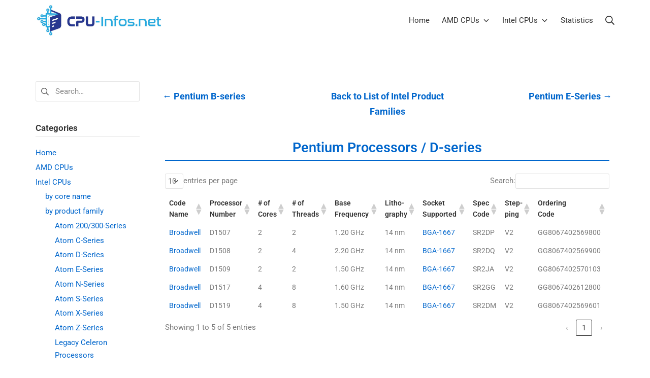

--- FILE ---
content_type: text/html; charset=UTF-8
request_url: https://www.cpu-infos.net/intel/intel-cpus-by-product-family/pentium-processors-d-series/
body_size: 15804
content:
<!DOCTYPE html>
<html lang="en-GB">
	<head>
		<meta charset="UTF-8">
		<meta name="viewport" content="width=device-width, initial-scale=1">
		<link rel="profile" href="http://gmpg.org/xfn/11">

		<title>Pentium Processors D-Series &#8211; cpu-infos.net</title>
<meta name='robots' content='max-image-preview:large' />
<link rel="alternate" type="application/rss+xml" title="cpu-infos.net &raquo; Feed" href="https://www.cpu-infos.net/feed/" />
<link rel="alternate" type="application/rss+xml" title="cpu-infos.net &raquo; Comments Feed" href="https://www.cpu-infos.net/comments/feed/" />
<link rel="alternate" title="oEmbed (JSON)" type="application/json+oembed" href="https://www.cpu-infos.net/wp-json/oembed/1.0/embed?url=https%3A%2F%2Fwww.cpu-infos.net%2Fintel%2Fintel-cpus-by-product-family%2Fpentium-processors-d-series%2F" />
<link rel="alternate" title="oEmbed (XML)" type="text/xml+oembed" href="https://www.cpu-infos.net/wp-json/oembed/1.0/embed?url=https%3A%2F%2Fwww.cpu-infos.net%2Fintel%2Fintel-cpus-by-product-family%2Fpentium-processors-d-series%2F&#038;format=xml" />
<style id='wp-img-auto-sizes-contain-inline-css' type='text/css'>
img:is([sizes=auto i],[sizes^="auto," i]){contain-intrinsic-size:3000px 1500px}
/*# sourceURL=wp-img-auto-sizes-contain-inline-css */
</style>
<style id='wp-emoji-styles-inline-css' type='text/css'>

	img.wp-smiley, img.emoji {
		display: inline !important;
		border: none !important;
		box-shadow: none !important;
		height: 1em !important;
		width: 1em !important;
		margin: 0 0.07em !important;
		vertical-align: -0.1em !important;
		background: none !important;
		padding: 0 !important;
	}
/*# sourceURL=wp-emoji-styles-inline-css */
</style>
<style id='classic-theme-styles-inline-css' type='text/css'>
/*! This file is auto-generated */
.wp-block-button__link{color:#fff;background-color:#32373c;border-radius:9999px;box-shadow:none;text-decoration:none;padding:calc(.667em + 2px) calc(1.333em + 2px);font-size:1.125em}.wp-block-file__button{background:#32373c;color:#fff;text-decoration:none}
/*# sourceURL=/wp-includes/css/classic-themes.min.css */
</style>
<style id='global-styles-inline-css' type='text/css'>
:root{--wp--preset--aspect-ratio--square: 1;--wp--preset--aspect-ratio--4-3: 4/3;--wp--preset--aspect-ratio--3-4: 3/4;--wp--preset--aspect-ratio--3-2: 3/2;--wp--preset--aspect-ratio--2-3: 2/3;--wp--preset--aspect-ratio--16-9: 16/9;--wp--preset--aspect-ratio--9-16: 9/16;--wp--preset--color--black: #000000;--wp--preset--color--cyan-bluish-gray: #abb8c3;--wp--preset--color--white: #ffffff;--wp--preset--color--pale-pink: #f78da7;--wp--preset--color--vivid-red: #cf2e2e;--wp--preset--color--luminous-vivid-orange: #ff6900;--wp--preset--color--luminous-vivid-amber: #fcb900;--wp--preset--color--light-green-cyan: #7bdcb5;--wp--preset--color--vivid-green-cyan: #00d084;--wp--preset--color--pale-cyan-blue: #8ed1fc;--wp--preset--color--vivid-cyan-blue: #0693e3;--wp--preset--color--vivid-purple: #9b51e0;--wp--preset--gradient--vivid-cyan-blue-to-vivid-purple: linear-gradient(135deg,rgb(6,147,227) 0%,rgb(155,81,224) 100%);--wp--preset--gradient--light-green-cyan-to-vivid-green-cyan: linear-gradient(135deg,rgb(122,220,180) 0%,rgb(0,208,130) 100%);--wp--preset--gradient--luminous-vivid-amber-to-luminous-vivid-orange: linear-gradient(135deg,rgb(252,185,0) 0%,rgb(255,105,0) 100%);--wp--preset--gradient--luminous-vivid-orange-to-vivid-red: linear-gradient(135deg,rgb(255,105,0) 0%,rgb(207,46,46) 100%);--wp--preset--gradient--very-light-gray-to-cyan-bluish-gray: linear-gradient(135deg,rgb(238,238,238) 0%,rgb(169,184,195) 100%);--wp--preset--gradient--cool-to-warm-spectrum: linear-gradient(135deg,rgb(74,234,220) 0%,rgb(151,120,209) 20%,rgb(207,42,186) 40%,rgb(238,44,130) 60%,rgb(251,105,98) 80%,rgb(254,248,76) 100%);--wp--preset--gradient--blush-light-purple: linear-gradient(135deg,rgb(255,206,236) 0%,rgb(152,150,240) 100%);--wp--preset--gradient--blush-bordeaux: linear-gradient(135deg,rgb(254,205,165) 0%,rgb(254,45,45) 50%,rgb(107,0,62) 100%);--wp--preset--gradient--luminous-dusk: linear-gradient(135deg,rgb(255,203,112) 0%,rgb(199,81,192) 50%,rgb(65,88,208) 100%);--wp--preset--gradient--pale-ocean: linear-gradient(135deg,rgb(255,245,203) 0%,rgb(182,227,212) 50%,rgb(51,167,181) 100%);--wp--preset--gradient--electric-grass: linear-gradient(135deg,rgb(202,248,128) 0%,rgb(113,206,126) 100%);--wp--preset--gradient--midnight: linear-gradient(135deg,rgb(2,3,129) 0%,rgb(40,116,252) 100%);--wp--preset--font-size--small: 12.75px;--wp--preset--font-size--medium: 18px;--wp--preset--font-size--large: 22.5px;--wp--preset--font-size--x-large: 42px;--wp--preset--font-size--regular: 15px;--wp--preset--font-size--huge: 30px;--wp--preset--spacing--20: 0.44rem;--wp--preset--spacing--30: 0.67rem;--wp--preset--spacing--40: 1rem;--wp--preset--spacing--50: 1.5rem;--wp--preset--spacing--60: 2.25rem;--wp--preset--spacing--70: 3.38rem;--wp--preset--spacing--80: 5.06rem;--wp--preset--shadow--natural: 6px 6px 9px rgba(0, 0, 0, 0.2);--wp--preset--shadow--deep: 12px 12px 50px rgba(0, 0, 0, 0.4);--wp--preset--shadow--sharp: 6px 6px 0px rgba(0, 0, 0, 0.2);--wp--preset--shadow--outlined: 6px 6px 0px -3px rgb(255, 255, 255), 6px 6px rgb(0, 0, 0);--wp--preset--shadow--crisp: 6px 6px 0px rgb(0, 0, 0);}:where(.is-layout-flex){gap: 0.5em;}:where(.is-layout-grid){gap: 0.5em;}body .is-layout-flex{display: flex;}.is-layout-flex{flex-wrap: wrap;align-items: center;}.is-layout-flex > :is(*, div){margin: 0;}body .is-layout-grid{display: grid;}.is-layout-grid > :is(*, div){margin: 0;}:where(.wp-block-columns.is-layout-flex){gap: 2em;}:where(.wp-block-columns.is-layout-grid){gap: 2em;}:where(.wp-block-post-template.is-layout-flex){gap: 1.25em;}:where(.wp-block-post-template.is-layout-grid){gap: 1.25em;}.has-black-color{color: var(--wp--preset--color--black) !important;}.has-cyan-bluish-gray-color{color: var(--wp--preset--color--cyan-bluish-gray) !important;}.has-white-color{color: var(--wp--preset--color--white) !important;}.has-pale-pink-color{color: var(--wp--preset--color--pale-pink) !important;}.has-vivid-red-color{color: var(--wp--preset--color--vivid-red) !important;}.has-luminous-vivid-orange-color{color: var(--wp--preset--color--luminous-vivid-orange) !important;}.has-luminous-vivid-amber-color{color: var(--wp--preset--color--luminous-vivid-amber) !important;}.has-light-green-cyan-color{color: var(--wp--preset--color--light-green-cyan) !important;}.has-vivid-green-cyan-color{color: var(--wp--preset--color--vivid-green-cyan) !important;}.has-pale-cyan-blue-color{color: var(--wp--preset--color--pale-cyan-blue) !important;}.has-vivid-cyan-blue-color{color: var(--wp--preset--color--vivid-cyan-blue) !important;}.has-vivid-purple-color{color: var(--wp--preset--color--vivid-purple) !important;}.has-black-background-color{background-color: var(--wp--preset--color--black) !important;}.has-cyan-bluish-gray-background-color{background-color: var(--wp--preset--color--cyan-bluish-gray) !important;}.has-white-background-color{background-color: var(--wp--preset--color--white) !important;}.has-pale-pink-background-color{background-color: var(--wp--preset--color--pale-pink) !important;}.has-vivid-red-background-color{background-color: var(--wp--preset--color--vivid-red) !important;}.has-luminous-vivid-orange-background-color{background-color: var(--wp--preset--color--luminous-vivid-orange) !important;}.has-luminous-vivid-amber-background-color{background-color: var(--wp--preset--color--luminous-vivid-amber) !important;}.has-light-green-cyan-background-color{background-color: var(--wp--preset--color--light-green-cyan) !important;}.has-vivid-green-cyan-background-color{background-color: var(--wp--preset--color--vivid-green-cyan) !important;}.has-pale-cyan-blue-background-color{background-color: var(--wp--preset--color--pale-cyan-blue) !important;}.has-vivid-cyan-blue-background-color{background-color: var(--wp--preset--color--vivid-cyan-blue) !important;}.has-vivid-purple-background-color{background-color: var(--wp--preset--color--vivid-purple) !important;}.has-black-border-color{border-color: var(--wp--preset--color--black) !important;}.has-cyan-bluish-gray-border-color{border-color: var(--wp--preset--color--cyan-bluish-gray) !important;}.has-white-border-color{border-color: var(--wp--preset--color--white) !important;}.has-pale-pink-border-color{border-color: var(--wp--preset--color--pale-pink) !important;}.has-vivid-red-border-color{border-color: var(--wp--preset--color--vivid-red) !important;}.has-luminous-vivid-orange-border-color{border-color: var(--wp--preset--color--luminous-vivid-orange) !important;}.has-luminous-vivid-amber-border-color{border-color: var(--wp--preset--color--luminous-vivid-amber) !important;}.has-light-green-cyan-border-color{border-color: var(--wp--preset--color--light-green-cyan) !important;}.has-vivid-green-cyan-border-color{border-color: var(--wp--preset--color--vivid-green-cyan) !important;}.has-pale-cyan-blue-border-color{border-color: var(--wp--preset--color--pale-cyan-blue) !important;}.has-vivid-cyan-blue-border-color{border-color: var(--wp--preset--color--vivid-cyan-blue) !important;}.has-vivid-purple-border-color{border-color: var(--wp--preset--color--vivid-purple) !important;}.has-vivid-cyan-blue-to-vivid-purple-gradient-background{background: var(--wp--preset--gradient--vivid-cyan-blue-to-vivid-purple) !important;}.has-light-green-cyan-to-vivid-green-cyan-gradient-background{background: var(--wp--preset--gradient--light-green-cyan-to-vivid-green-cyan) !important;}.has-luminous-vivid-amber-to-luminous-vivid-orange-gradient-background{background: var(--wp--preset--gradient--luminous-vivid-amber-to-luminous-vivid-orange) !important;}.has-luminous-vivid-orange-to-vivid-red-gradient-background{background: var(--wp--preset--gradient--luminous-vivid-orange-to-vivid-red) !important;}.has-very-light-gray-to-cyan-bluish-gray-gradient-background{background: var(--wp--preset--gradient--very-light-gray-to-cyan-bluish-gray) !important;}.has-cool-to-warm-spectrum-gradient-background{background: var(--wp--preset--gradient--cool-to-warm-spectrum) !important;}.has-blush-light-purple-gradient-background{background: var(--wp--preset--gradient--blush-light-purple) !important;}.has-blush-bordeaux-gradient-background{background: var(--wp--preset--gradient--blush-bordeaux) !important;}.has-luminous-dusk-gradient-background{background: var(--wp--preset--gradient--luminous-dusk) !important;}.has-pale-ocean-gradient-background{background: var(--wp--preset--gradient--pale-ocean) !important;}.has-electric-grass-gradient-background{background: var(--wp--preset--gradient--electric-grass) !important;}.has-midnight-gradient-background{background: var(--wp--preset--gradient--midnight) !important;}.has-small-font-size{font-size: var(--wp--preset--font-size--small) !important;}.has-medium-font-size{font-size: var(--wp--preset--font-size--medium) !important;}.has-large-font-size{font-size: var(--wp--preset--font-size--large) !important;}.has-x-large-font-size{font-size: var(--wp--preset--font-size--x-large) !important;}
:where(.wp-block-post-template.is-layout-flex){gap: 1.25em;}:where(.wp-block-post-template.is-layout-grid){gap: 1.25em;}
:where(.wp-block-term-template.is-layout-flex){gap: 1.25em;}:where(.wp-block-term-template.is-layout-grid){gap: 1.25em;}
:where(.wp-block-columns.is-layout-flex){gap: 2em;}:where(.wp-block-columns.is-layout-grid){gap: 2em;}
:root :where(.wp-block-pullquote){font-size: 1.5em;line-height: 1.6;}
/*# sourceURL=global-styles-inline-css */
</style>
<link rel='stylesheet' id='tablepress-default-css' href='https://www.cpu-infos.net/wp-content/tablepress-combined.min.css?ver=448' type='text/css' media='all' />
<link rel='stylesheet' id='suki-css' href='https://www.cpu-infos.net/wp-content/themes/suki/assets/css/main.min.css?ver=1.3.7' type='text/css' media='all' />
<style id='suki-inline-css' type='text/css'>
/* Suki Dynamic CSS */
html{font-size:15px}a:hover,a:focus,.suki-toggle:hover,.suki-toggle:focus{color:#06c}h4,.h4{font-size:17px}.widget_block>[class^="wp-block-"]>h2:first-child,.widget_block>[class^="wp-block-"]>h3:first-child,.widget_block>[class^="wp-block-"]>h4:first-child,.widget_block>[class^="wp-block-"]>h5:first-child,.widget_block>[class^="wp-block-"]>h6:first-child,.widget-title{font-size:17px}.suki-header-logo .suki-logo-image{width:250px}.sidebar{flex-basis:18%}.ltr .suki-content-layout-right-sidebar .sidebar{margin-left:40px}.rtl .suki-content-layout-right-sidebar .sidebar{margin-right:40px}.ltr .suki-content-layout-left-sidebar .sidebar{margin-right:40px}.rtl .suki-content-layout-left-sidebar .sidebar{margin-right:40px}
/* Elementor Compatibility CSS */
.elementor-text-editor>*:last-child{margin-bottom:0}
/*# sourceURL=suki-inline-css */
</style>
<link rel='stylesheet' id='elementor-icons-css' href='https://www.cpu-infos.net/wp-content/plugins/elementor/assets/lib/eicons/css/elementor-icons.min.css?ver=5.46.0' type='text/css' media='all' />
<link rel='stylesheet' id='elementor-frontend-css' href='https://www.cpu-infos.net/wp-content/plugins/elementor/assets/css/frontend.min.css?ver=3.34.3' type='text/css' media='all' />
<link rel='stylesheet' id='elementor-post-1816-css' href='https://www.cpu-infos.net/wp-content/uploads/elementor/css/post-1816.css?ver=1769486519' type='text/css' media='all' />
<link rel='stylesheet' id='widget-heading-css' href='https://www.cpu-infos.net/wp-content/plugins/elementor/assets/css/widget-heading.min.css?ver=3.34.3' type='text/css' media='all' />
<link rel='stylesheet' id='elementor-post-3685-css' href='https://www.cpu-infos.net/wp-content/uploads/elementor/css/post-3685.css?ver=1769600704' type='text/css' media='all' />
<link rel='stylesheet' id='elementor-gf-local-roboto-css' href='https://www.cpu-infos.net/wp-content/uploads/elementor/google-fonts/css/roboto.css?ver=1742274063' type='text/css' media='all' />
<link rel='stylesheet' id='elementor-gf-local-robotoslab-css' href='https://www.cpu-infos.net/wp-content/uploads/elementor/google-fonts/css/robotoslab.css?ver=1742274064' type='text/css' media='all' />
<script type="text/javascript" src="https://www.cpu-infos.net/wp-includes/js/jquery/jquery.min.js?ver=3.7.1" id="jquery-core-js"></script>
<script type="text/javascript" src="https://www.cpu-infos.net/wp-includes/js/jquery/jquery-migrate.min.js?ver=3.4.1" id="jquery-migrate-js"></script>
<link rel="https://api.w.org/" href="https://www.cpu-infos.net/wp-json/" /><link rel="alternate" title="JSON" type="application/json" href="https://www.cpu-infos.net/wp-json/wp/v2/pages/3685" /><link rel="EditURI" type="application/rsd+xml" title="RSD" href="https://www.cpu-infos.net/xmlrpc.php?rsd" />
<meta name="generator" content="WordPress 6.9" />
<link rel="canonical" href="https://www.cpu-infos.net/intel/intel-cpus-by-product-family/pentium-processors-d-series/" />
<link rel='shortlink' href='https://www.cpu-infos.net/?p=3685' />
<meta name="generator" content="Elementor 3.34.3; features: additional_custom_breakpoints; settings: css_print_method-external, google_font-enabled, font_display-auto">
<style type="text/css" id="suki-custom-css">

</style>
			<style>
				.e-con.e-parent:nth-of-type(n+4):not(.e-lazyloaded):not(.e-no-lazyload),
				.e-con.e-parent:nth-of-type(n+4):not(.e-lazyloaded):not(.e-no-lazyload) * {
					background-image: none !important;
				}
				@media screen and (max-height: 1024px) {
					.e-con.e-parent:nth-of-type(n+3):not(.e-lazyloaded):not(.e-no-lazyload),
					.e-con.e-parent:nth-of-type(n+3):not(.e-lazyloaded):not(.e-no-lazyload) * {
						background-image: none !important;
					}
				}
				@media screen and (max-height: 640px) {
					.e-con.e-parent:nth-of-type(n+2):not(.e-lazyloaded):not(.e-no-lazyload),
					.e-con.e-parent:nth-of-type(n+2):not(.e-lazyloaded):not(.e-no-lazyload) * {
						background-image: none !important;
					}
				}
			</style>
					<style type="text/css" id="wp-custom-css">
			.sub-menu { display: none; }
.current_page_item,
.current_page_item > .sub-menu,
.current_page_ancestor,
.current_page_ancestor > .sub-menu,
.current_page_ancestor > li { display: block; }		</style>
			</head>

	<body class="wp-singular page-template-default page page-id-3685 page-child parent-pageid-88 wp-custom-logo wp-embed-responsive wp-theme-suki ltr suki-page-layout-full-width suki-ver-1-3-7 elementor-default elementor-kit-1816 elementor-page elementor-page-3685">
			<a class="skip-link screen-reader-text" href="#content">Skip to content</a>
	<div id="mobile-vertical-header" class="suki-header-mobile-vertical suki-header suki-popup suki-header-mobile-vertical-display-drawer suki-header-mobile-vertical-position-left suki-text-align-left" itemscope itemtype="https://schema.org/WPHeader">
			<div class="suki-popup-background suki-popup-close"></div>
	
	<div class="suki-header-mobile-vertical-bar suki-header-section-vertical suki-popup-content">
		<div class="suki-header-section-vertical-column">
			<div class="suki-header-mobile-vertical-bar-top suki-header-section-vertical-row">
				<div class="suki-header-search-bar suki-header-search">
	<form role="search" method="get" class="search-form" action="https://www.cpu-infos.net/">
				<label>
					<span class="screen-reader-text">Search for:</span>
					<input type="search" class="search-field" placeholder="Search&hellip;" value="" name="s" /><span class="suki-icon suki-search-icon" title="" aria-hidden="true"><svg xmlns="http://www.w3.org/2000/svg" viewBox="0 0 64 64" width="64" height="64"><path d="M26,46.1a20,20,0,1,1,20-20A20,20,0,0,1,26,46.1ZM63.4,58.5,48.2,43.3a3.67,3.67,0,0,0-2-.8A26.7,26.7,0,0,0,52,26a26,26,0,1,0-9.6,20.2,4.64,4.64,0,0,0,.8,2L58.4,63.4a1.93,1.93,0,0,0,2.8,0l2.1-2.1A1.86,1.86,0,0,0,63.4,58.5Z"/></svg></span>
				</label>
				<input type="submit" class="search-submit" value="Search" />
			</form></div><nav class="suki-header-mobile-menu suki-header-menu site-navigation" role="navigation" itemscope itemtype="https://schema.org/SiteNavigationElement" aria-label="Mobile Header Menu">
	<ul id="menu-main-menu" class="menu suki-toggle-menu"><li id="menu-item-1825" class="menu-item menu-item-type-post_type menu-item-object-page menu-item-home menu-item-1825"><a href="https://www.cpu-infos.net/" class="suki-menu-item-link "><span class="suki-menu-item-title">Home</span></a></li>
<li id="menu-item-1819" class="menu-item menu-item-type-post_type menu-item-object-page menu-item-has-children menu-item-1819"><a href="https://www.cpu-infos.net/amd/" class="suki-menu-item-link "><span class="suki-menu-item-title">AMD CPUs</span></a><button class="suki-sub-menu-toggle suki-toggle"><span class="suki-icon suki-dropdown-sign" title="" aria-hidden="true"><svg xmlns="http://www.w3.org/2000/svg" viewBox="0 0 64 64" width="64" height="64"><path d="M32,43.71a3,3,0,0,1-2.12-.88L12.17,25.12a2,2,0,0,1,0-2.83l1.42-1.41a2,2,0,0,1,2.82,0L32,36.47,47.59,20.88a2,2,0,0,1,2.82,0l1.42,1.41a2,2,0,0,1,0,2.83L34.12,42.83A3,3,0,0,1,32,43.71Z"/></svg></span><span class="screen-reader-text">Expand / Collapse</span></button>
<ul class="sub-menu">
	<li id="menu-item-5582" class="menu-item menu-item-type-post_type menu-item-object-page menu-item-has-children menu-item-5582"><a href="https://www.cpu-infos.net/amd/amd-cpus-by-core-name/" class="suki-menu-item-link "><span class="suki-menu-item-title">by core name</span></a><button class="suki-sub-menu-toggle suki-toggle"><span class="suki-icon suki-dropdown-sign" title="" aria-hidden="true"><svg xmlns="http://www.w3.org/2000/svg" viewBox="0 0 64 64" width="64" height="64"><path d="M32,43.71a3,3,0,0,1-2.12-.88L12.17,25.12a2,2,0,0,1,0-2.83l1.42-1.41a2,2,0,0,1,2.82,0L32,36.47,47.59,20.88a2,2,0,0,1,2.82,0l1.42,1.41a2,2,0,0,1,0,2.83L34.12,42.83A3,3,0,0,1,32,43.71Z"/></svg></span><span class="screen-reader-text">Expand / Collapse</span></button>
	<ul class="sub-menu">
		<li id="menu-item-5834" class="menu-item menu-item-type-post_type menu-item-object-page menu-item-5834"><a href="https://www.cpu-infos.net/amd/amd-cpus-by-core-name/callisto/" class="suki-menu-item-link "><span class="suki-menu-item-title">Callisto</span></a></li>
		<li id="menu-item-5595" class="menu-item menu-item-type-post_type menu-item-object-page menu-item-5595"><a href="https://www.cpu-infos.net/amd/amd-cpus-by-core-name/castle-peak/" class="suki-menu-item-link "><span class="suki-menu-item-title">Castle Peak</span></a></li>
		<li id="menu-item-5594" class="menu-item menu-item-type-post_type menu-item-object-page menu-item-5594"><a href="https://www.cpu-infos.net/amd/amd-cpus-by-core-name/cezanne/" class="suki-menu-item-link "><span class="suki-menu-item-title">Cezanne</span></a></li>
		<li id="menu-item-5592" class="menu-item menu-item-type-post_type menu-item-object-page menu-item-5592"><a href="https://www.cpu-infos.net/amd/amd-cpus-by-core-name/colfax/" class="suki-menu-item-link "><span class="suki-menu-item-title">Colfax</span></a></li>
		<li id="menu-item-5833" class="menu-item menu-item-type-post_type menu-item-object-page menu-item-5833"><a href="https://www.cpu-infos.net/amd/amd-cpus-by-core-name/deneb/" class="suki-menu-item-link "><span class="suki-menu-item-title">Deneb</span></a></li>
		<li id="menu-item-5832" class="menu-item menu-item-type-post_type menu-item-object-page menu-item-5832"><a href="https://www.cpu-infos.net/amd/amd-cpus-by-core-name/heka/" class="suki-menu-item-link "><span class="suki-menu-item-title">Heka</span></a></li>
		<li id="menu-item-5591" class="menu-item menu-item-type-post_type menu-item-object-page menu-item-5591"><a href="https://www.cpu-infos.net/amd/amd-cpus-by-core-name/lucienne/" class="suki-menu-item-link "><span class="suki-menu-item-title">Lucienne</span></a></li>
		<li id="menu-item-5590" class="menu-item menu-item-type-post_type menu-item-object-page menu-item-5590"><a href="https://www.cpu-infos.net/amd/amd-cpus-by-core-name/matisse/" class="suki-menu-item-link "><span class="suki-menu-item-title">Matisse</span></a></li>
		<li id="menu-item-5589" class="menu-item menu-item-type-post_type menu-item-object-page menu-item-5589"><a href="https://www.cpu-infos.net/amd/amd-cpus-by-core-name/picasso/" class="suki-menu-item-link "><span class="suki-menu-item-title">Picasso</span></a></li>
		<li id="menu-item-5588" class="menu-item menu-item-type-post_type menu-item-object-page menu-item-5588"><a href="https://www.cpu-infos.net/amd/amd-cpus-by-core-name/pinnacle-ridge/" class="suki-menu-item-link "><span class="suki-menu-item-title">Pinnacle Ridge</span></a></li>
		<li id="menu-item-5831" class="menu-item menu-item-type-post_type menu-item-object-page menu-item-5831"><a href="https://www.cpu-infos.net/amd/amd-cpus-by-core-name/propus/" class="suki-menu-item-link "><span class="suki-menu-item-title">Propus</span></a></li>
		<li id="menu-item-5830" class="menu-item menu-item-type-post_type menu-item-object-page menu-item-5830"><a href="https://www.cpu-infos.net/amd/amd-cpus-by-core-name/rana/" class="suki-menu-item-link "><span class="suki-menu-item-title">Rana</span></a></li>
		<li id="menu-item-5587" class="menu-item menu-item-type-post_type menu-item-object-page menu-item-5587"><a href="https://www.cpu-infos.net/amd/amd-cpus-by-core-name/raven-ridge/" class="suki-menu-item-link "><span class="suki-menu-item-title">Raven Ridge</span></a></li>
		<li id="menu-item-5829" class="menu-item menu-item-type-post_type menu-item-object-page menu-item-5829"><a href="https://www.cpu-infos.net/amd/amd-cpus-by-core-name/regor/" class="suki-menu-item-link "><span class="suki-menu-item-title">Regor</span></a></li>
		<li id="menu-item-5586" class="menu-item menu-item-type-post_type menu-item-object-page menu-item-5586"><a href="https://www.cpu-infos.net/amd/amd-cpus-by-core-name/renoir/" class="suki-menu-item-link "><span class="suki-menu-item-title">Renoir</span></a></li>
		<li id="menu-item-5828" class="menu-item menu-item-type-post_type menu-item-object-page menu-item-5828"><a href="https://www.cpu-infos.net/amd/amd-cpus-by-core-name/sargas/" class="suki-menu-item-link "><span class="suki-menu-item-title">Sargas</span></a></li>
		<li id="menu-item-5585" class="menu-item menu-item-type-post_type menu-item-object-page menu-item-5585"><a href="https://www.cpu-infos.net/amd/amd-cpus-by-core-name/summit-ridge/" class="suki-menu-item-link "><span class="suki-menu-item-title">Summit Ridge</span></a></li>
		<li id="menu-item-5827" class="menu-item menu-item-type-post_type menu-item-object-page menu-item-5827"><a href="https://www.cpu-infos.net/amd/amd-cpus-by-core-name/thuban/" class="suki-menu-item-link "><span class="suki-menu-item-title">Thuban</span></a></li>
		<li id="menu-item-5584" class="menu-item menu-item-type-post_type menu-item-object-page menu-item-5584"><a href="https://www.cpu-infos.net/amd/amd-cpus-by-core-name/vermeer/" class="suki-menu-item-link "><span class="suki-menu-item-title">Vermeer</span></a></li>
		<li id="menu-item-5816" class="menu-item menu-item-type-post_type menu-item-object-page menu-item-5816"><a href="https://www.cpu-infos.net/amd/amd-cpus-by-core-name/whitehaven/" class="suki-menu-item-link "><span class="suki-menu-item-title">Whitehaven</span></a></li>
		<li id="menu-item-5826" class="menu-item menu-item-type-post_type menu-item-object-page menu-item-5826"><a href="https://www.cpu-infos.net/amd/amd-cpus-by-core-name/zosma/" class="suki-menu-item-link "><span class="suki-menu-item-title">Zosma</span></a></li>
	</ul>
</li>
	<li id="menu-item-5563" class="menu-item menu-item-type-post_type menu-item-object-page menu-item-has-children menu-item-5563"><a href="https://www.cpu-infos.net/amd/amd-cpus-by-product-family/" class="suki-menu-item-link "><span class="suki-menu-item-title">by product family</span></a><button class="suki-sub-menu-toggle suki-toggle"><span class="suki-icon suki-dropdown-sign" title="" aria-hidden="true"><svg xmlns="http://www.w3.org/2000/svg" viewBox="0 0 64 64" width="64" height="64"><path d="M32,43.71a3,3,0,0,1-2.12-.88L12.17,25.12a2,2,0,0,1,0-2.83l1.42-1.41a2,2,0,0,1,2.82,0L32,36.47,47.59,20.88a2,2,0,0,1,2.82,0l1.42,1.41a2,2,0,0,1,0,2.83L34.12,42.83A3,3,0,0,1,32,43.71Z"/></svg></span><span class="screen-reader-text">Expand / Collapse</span></button>
	<ul class="sub-menu">
		<li id="menu-item-5825" class="menu-item menu-item-type-post_type menu-item-object-page menu-item-5825"><a href="https://www.cpu-infos.net/amd/amd-cpus-by-product-family/athlon-ii/" class="suki-menu-item-link "><span class="suki-menu-item-title">Athlon II</span></a></li>
		<li id="menu-item-5824" class="menu-item menu-item-type-post_type menu-item-object-page menu-item-5824"><a href="https://www.cpu-infos.net/amd/amd-cpus-by-product-family/athlon-ii-x2/" class="suki-menu-item-link "><span class="suki-menu-item-title">Athlon II X2</span></a></li>
		<li id="menu-item-5823" class="menu-item menu-item-type-post_type menu-item-object-page menu-item-5823"><a href="https://www.cpu-infos.net/amd/amd-cpus-by-product-family/athlon-ii-x3/" class="suki-menu-item-link "><span class="suki-menu-item-title">Athlon II X3</span></a></li>
		<li id="menu-item-5822" class="menu-item menu-item-type-post_type menu-item-object-page menu-item-5822"><a href="https://www.cpu-infos.net/amd/amd-cpus-by-product-family/athlon-ii-x4/" class="suki-menu-item-link "><span class="suki-menu-item-title">Athlon II X4</span></a></li>
		<li id="menu-item-5821" class="menu-item menu-item-type-post_type menu-item-object-page menu-item-5821"><a href="https://www.cpu-infos.net/amd/amd-cpus-by-product-family/phenom-ii-x2/" class="suki-menu-item-link "><span class="suki-menu-item-title">Phenom II X2</span></a></li>
		<li id="menu-item-5820" class="menu-item menu-item-type-post_type menu-item-object-page menu-item-5820"><a href="https://www.cpu-infos.net/amd/amd-cpus-by-product-family/phenom-ii-x3/" class="suki-menu-item-link "><span class="suki-menu-item-title">Phenom II X3</span></a></li>
		<li id="menu-item-5819" class="menu-item menu-item-type-post_type menu-item-object-page menu-item-5819"><a href="https://www.cpu-infos.net/amd/amd-cpus-by-product-family/phenom-ii-x4/" class="suki-menu-item-link "><span class="suki-menu-item-title">Phenom II X4</span></a></li>
		<li id="menu-item-5818" class="menu-item menu-item-type-post_type menu-item-object-page menu-item-5818"><a href="https://www.cpu-infos.net/amd/amd-cpus-by-product-family/phenom-ii-x6/" class="suki-menu-item-link "><span class="suki-menu-item-title">Phenom II X6</span></a></li>
		<li id="menu-item-5568" class="menu-item menu-item-type-post_type menu-item-object-page menu-item-5568"><a href="https://www.cpu-infos.net/amd/amd-cpus-by-product-family/ryzen-3-pro-processors/" class="suki-menu-item-link "><span class="suki-menu-item-title">Ryzen 3 (PRO)</span></a></li>
		<li id="menu-item-5567" class="menu-item menu-item-type-post_type menu-item-object-page menu-item-5567"><a href="https://www.cpu-infos.net/amd/amd-cpus-by-product-family/ryzen-5-pro-processors/" class="suki-menu-item-link "><span class="suki-menu-item-title">Ryzen 3 (PRO)</span></a></li>
		<li id="menu-item-5566" class="menu-item menu-item-type-post_type menu-item-object-page menu-item-5566"><a href="https://www.cpu-infos.net/amd/amd-cpus-by-product-family/ryzen-7-pro-processors/" class="suki-menu-item-link "><span class="suki-menu-item-title">Ryzen 7 (PRO)</span></a></li>
		<li id="menu-item-5565" class="menu-item menu-item-type-post_type menu-item-object-page menu-item-5565"><a href="https://www.cpu-infos.net/amd/amd-cpus-by-product-family/ryzen-9-pro-processors/" class="suki-menu-item-link "><span class="suki-menu-item-title">Ryzen 9 (PRO)</span></a></li>
		<li id="menu-item-5564" class="menu-item menu-item-type-post_type menu-item-object-page menu-item-5564"><a href="https://www.cpu-infos.net/amd/amd-cpus-by-product-family/ryzen-threadripper-pro-processors/" class="suki-menu-item-link "><span class="suki-menu-item-title">Ryzen Threadripper (PRO)</span></a></li>
		<li id="menu-item-5817" class="menu-item menu-item-type-post_type menu-item-object-page menu-item-5817"><a href="https://www.cpu-infos.net/amd/amd-cpus-by-product-family/sempron/" class="suki-menu-item-link "><span class="suki-menu-item-title">Sempron</span></a></li>
	</ul>
</li>
	<li id="menu-item-5562" class="menu-item menu-item-type-post_type menu-item-object-page menu-item-has-children menu-item-5562"><a href="https://www.cpu-infos.net/amd/amd-cpus-by-socket-type/" class="suki-menu-item-link "><span class="suki-menu-item-title">by socket type</span></a><button class="suki-sub-menu-toggle suki-toggle"><span class="suki-icon suki-dropdown-sign" title="" aria-hidden="true"><svg xmlns="http://www.w3.org/2000/svg" viewBox="0 0 64 64" width="64" height="64"><path d="M32,43.71a3,3,0,0,1-2.12-.88L12.17,25.12a2,2,0,0,1,0-2.83l1.42-1.41a2,2,0,0,1,2.82,0L32,36.47,47.59,20.88a2,2,0,0,1,2.82,0l1.42,1.41a2,2,0,0,1,0,2.83L34.12,42.83A3,3,0,0,1,32,43.71Z"/></svg></span><span class="screen-reader-text">Expand / Collapse</span></button>
	<ul class="sub-menu">
		<li id="menu-item-5815" class="menu-item menu-item-type-post_type menu-item-object-page menu-item-5815"><a href="https://www.cpu-infos.net/amd/amd-cpus-by-socket-type/am3/" class="suki-menu-item-link "><span class="suki-menu-item-title">AM3</span></a></li>
		<li id="menu-item-5559" class="menu-item menu-item-type-post_type menu-item-object-page menu-item-5559"><a href="https://www.cpu-infos.net/amd/amd-cpus-by-socket-type/am4/" class="suki-menu-item-link "><span class="suki-menu-item-title">AM4</span></a></li>
		<li id="menu-item-5561" class="menu-item menu-item-type-post_type menu-item-object-page menu-item-5561"><a href="https://www.cpu-infos.net/amd/amd-cpus-by-socket-type/fp5/" class="suki-menu-item-link "><span class="suki-menu-item-title">FP5</span></a></li>
		<li id="menu-item-5560" class="menu-item menu-item-type-post_type menu-item-object-page menu-item-5560"><a href="https://www.cpu-infos.net/amd/amd-cpus-by-socket-type/fp6/" class="suki-menu-item-link "><span class="suki-menu-item-title">FP6</span></a></li>
		<li id="menu-item-5557" class="menu-item menu-item-type-post_type menu-item-object-page menu-item-5557"><a href="https://www.cpu-infos.net/amd/amd-cpus-by-socket-type/strx4/" class="suki-menu-item-link "><span class="suki-menu-item-title">sTRX4</span></a></li>
		<li id="menu-item-5556" class="menu-item menu-item-type-post_type menu-item-object-page menu-item-5556"><a href="https://www.cpu-infos.net/amd/amd-cpus-by-socket-type/swrx8/" class="suki-menu-item-link "><span class="suki-menu-item-title">sWRX8</span></a></li>
		<li id="menu-item-5558" class="menu-item menu-item-type-post_type menu-item-object-page menu-item-5558"><a href="https://www.cpu-infos.net/amd/amd-cpus-by-socket-type/tr4/" class="suki-menu-item-link "><span class="suki-menu-item-title">TR4</span></a></li>
	</ul>
</li>
</ul>
</li>
<li id="menu-item-1820" class="menu-item menu-item-type-post_type menu-item-object-page current-page-ancestor current-menu-ancestor current_page_ancestor menu-item-has-children menu-item-1820"><a href="https://www.cpu-infos.net/intel/" class="suki-menu-item-link "><span class="suki-menu-item-title">Intel CPUs</span></a><button class="suki-sub-menu-toggle suki-toggle"><span class="suki-icon suki-dropdown-sign" title="" aria-hidden="true"><svg xmlns="http://www.w3.org/2000/svg" viewBox="0 0 64 64" width="64" height="64"><path d="M32,43.71a3,3,0,0,1-2.12-.88L12.17,25.12a2,2,0,0,1,0-2.83l1.42-1.41a2,2,0,0,1,2.82,0L32,36.47,47.59,20.88a2,2,0,0,1,2.82,0l1.42,1.41a2,2,0,0,1,0,2.83L34.12,42.83A3,3,0,0,1,32,43.71Z"/></svg></span><span class="screen-reader-text">Expand / Collapse</span></button>
<ul class="sub-menu">
	<li id="menu-item-1821" class="menu-item menu-item-type-post_type menu-item-object-page menu-item-has-children menu-item-1821"><a href="https://www.cpu-infos.net/intel/intel-cpus-by-core-name/" class="suki-menu-item-link "><span class="suki-menu-item-title">by core name</span></a><button class="suki-sub-menu-toggle suki-toggle"><span class="suki-icon suki-dropdown-sign" title="" aria-hidden="true"><svg xmlns="http://www.w3.org/2000/svg" viewBox="0 0 64 64" width="64" height="64"><path d="M32,43.71a3,3,0,0,1-2.12-.88L12.17,25.12a2,2,0,0,1,0-2.83l1.42-1.41a2,2,0,0,1,2.82,0L32,36.47,47.59,20.88a2,2,0,0,1,2.82,0l1.42,1.41a2,2,0,0,1,0,2.83L34.12,42.83A3,3,0,0,1,32,43.71Z"/></svg></span><span class="screen-reader-text">Expand / Collapse</span></button>
	<ul class="sub-menu">
		<li id="menu-item-4535" class="menu-item menu-item-type-post_type menu-item-object-page menu-item-4535"><a href="https://www.cpu-infos.net/intel/intel-cpus-by-core-name/amber-lake-y/" class="suki-menu-item-link "><span class="suki-menu-item-title">Amber Lake Y</span></a></li>
		<li id="menu-item-4626" class="menu-item menu-item-type-post_type menu-item-object-page menu-item-4626"><a href="https://www.cpu-infos.net/intel/intel-cpus-by-core-name/apollo-lake/" class="suki-menu-item-link "><span class="suki-menu-item-title">Apollo Lake</span></a></li>
		<li id="menu-item-4625" class="menu-item menu-item-type-post_type menu-item-object-page menu-item-4625"><a href="https://www.cpu-infos.net/intel/intel-cpus-by-core-name/arrandale/" class="suki-menu-item-link "><span class="suki-menu-item-title">Arrandale</span></a></li>
		<li id="menu-item-4624" class="menu-item menu-item-type-post_type menu-item-object-page menu-item-4624"><a href="https://www.cpu-infos.net/intel/intel-cpus-by-core-name/avoton/" class="suki-menu-item-link "><span class="suki-menu-item-title">Avoton</span></a></li>
		<li id="menu-item-4623" class="menu-item menu-item-type-post_type menu-item-object-page menu-item-4623"><a href="https://www.cpu-infos.net/intel/intel-cpus-by-core-name/bay-trail/" class="suki-menu-item-link "><span class="suki-menu-item-title">Bay Trail</span></a></li>
		<li id="menu-item-4622" class="menu-item menu-item-type-post_type menu-item-object-page menu-item-4622"><a href="https://www.cpu-infos.net/intel/intel-cpus-by-core-name/bloomfield/" class="suki-menu-item-link "><span class="suki-menu-item-title">Bloomfield</span></a></li>
		<li id="menu-item-4621" class="menu-item menu-item-type-post_type menu-item-object-page menu-item-4621"><a href="https://www.cpu-infos.net/intel/intel-cpus-by-core-name/braswell/" class="suki-menu-item-link "><span class="suki-menu-item-title">Braswell</span></a></li>
		<li id="menu-item-4620" class="menu-item menu-item-type-post_type menu-item-object-page menu-item-4620"><a href="https://www.cpu-infos.net/intel/intel-cpus-by-core-name/briarwood/" class="suki-menu-item-link "><span class="suki-menu-item-title">Briarwood</span></a></li>
		<li id="menu-item-4619" class="menu-item menu-item-type-post_type menu-item-object-page menu-item-4619"><a href="https://www.cpu-infos.net/intel/intel-cpus-by-core-name/broadwell/" class="suki-menu-item-link "><span class="suki-menu-item-title">Broadwell</span></a></li>
		<li id="menu-item-4618" class="menu-item menu-item-type-post_type menu-item-object-page menu-item-4618"><a href="https://www.cpu-infos.net/intel/intel-cpus-by-core-name/broadwell-e/" class="suki-menu-item-link "><span class="suki-menu-item-title">Broadwell E</span></a></li>
		<li id="menu-item-4617" class="menu-item menu-item-type-post_type menu-item-object-page menu-item-4617"><a href="https://www.cpu-infos.net/intel/intel-cpus-by-core-name/cascade-lake/" class="suki-menu-item-link "><span class="suki-menu-item-title">Cascade Lake</span></a></li>
		<li id="menu-item-4616" class="menu-item menu-item-type-post_type menu-item-object-page menu-item-4616"><a href="https://www.cpu-infos.net/intel/intel-cpus-by-core-name/cedarmill/" class="suki-menu-item-link "><span class="suki-menu-item-title">Cedarmill</span></a></li>
		<li id="menu-item-4615" class="menu-item menu-item-type-post_type menu-item-object-page menu-item-4615"><a href="https://www.cpu-infos.net/intel/intel-cpus-by-core-name/cedarview/" class="suki-menu-item-link "><span class="suki-menu-item-title">Cedarview</span></a></li>
		<li id="menu-item-4614" class="menu-item menu-item-type-post_type menu-item-object-page menu-item-4614"><a href="https://www.cpu-infos.net/intel/intel-cpus-by-core-name/centerton/" class="suki-menu-item-link "><span class="suki-menu-item-title">Centerton</span></a></li>
		<li id="menu-item-4613" class="menu-item menu-item-type-post_type menu-item-object-page menu-item-4613"><a href="https://www.cpu-infos.net/intel/intel-cpus-by-core-name/cherry-trail/" class="suki-menu-item-link "><span class="suki-menu-item-title">Cherry Trail</span></a></li>
		<li id="menu-item-4612" class="menu-item menu-item-type-post_type menu-item-object-page menu-item-4612"><a href="https://www.cpu-infos.net/intel/intel-cpus-by-core-name/clarkdale/" class="suki-menu-item-link "><span class="suki-menu-item-title">Clarkdale</span></a></li>
		<li id="menu-item-4611" class="menu-item menu-item-type-post_type menu-item-object-page menu-item-4611"><a href="https://www.cpu-infos.net/intel/intel-cpus-by-core-name/clarksfield/" class="suki-menu-item-link "><span class="suki-menu-item-title">Clarksfield</span></a></li>
		<li id="menu-item-4610" class="menu-item menu-item-type-post_type menu-item-object-page menu-item-4610"><a href="https://www.cpu-infos.net/intel/intel-cpus-by-core-name/cloverview/" class="suki-menu-item-link "><span class="suki-menu-item-title">Cloverview</span></a></li>
		<li id="menu-item-4609" class="menu-item menu-item-type-post_type menu-item-object-page menu-item-4609"><a href="https://www.cpu-infos.net/intel/intel-cpus-by-core-name/coffee-lake/" class="suki-menu-item-link "><span class="suki-menu-item-title">Coffee Lake</span></a></li>
		<li id="menu-item-4608" class="menu-item menu-item-type-post_type menu-item-object-page menu-item-4608"><a href="https://www.cpu-infos.net/intel/intel-cpus-by-core-name/comet-lake/" class="suki-menu-item-link "><span class="suki-menu-item-title">Comet Lake</span></a></li>
		<li id="menu-item-4607" class="menu-item menu-item-type-post_type menu-item-object-page menu-item-4607"><a href="https://www.cpu-infos.net/intel/intel-cpus-by-core-name/conroe/" class="suki-menu-item-link "><span class="suki-menu-item-title">Conroe</span></a></li>
		<li id="menu-item-4606" class="menu-item menu-item-type-post_type menu-item-object-page menu-item-4606"><a href="https://www.cpu-infos.net/intel/intel-cpus-by-core-name/cooper-lake/" class="suki-menu-item-link "><span class="suki-menu-item-title">Cooper Lake</span></a></li>
		<li id="menu-item-4605" class="menu-item menu-item-type-post_type menu-item-object-page menu-item-4605"><a href="https://www.cpu-infos.net/intel/intel-cpus-by-core-name/coppermine/" class="suki-menu-item-link "><span class="suki-menu-item-title">Coppermine</span></a></li>
		<li id="menu-item-4604" class="menu-item menu-item-type-post_type menu-item-object-page menu-item-4604"><a href="https://www.cpu-infos.net/intel/intel-cpus-by-core-name/dempsey/" class="suki-menu-item-link "><span class="suki-menu-item-title">Dempsey</span></a></li>
		<li id="menu-item-4603" class="menu-item menu-item-type-post_type menu-item-object-page menu-item-4603"><a href="https://www.cpu-infos.net/intel/intel-cpus-by-core-name/denverton/" class="suki-menu-item-link "><span class="suki-menu-item-title">Denverton</span></a></li>
		<li id="menu-item-5194" class="menu-item menu-item-type-post_type menu-item-object-page menu-item-5194"><a href="https://www.cpu-infos.net/intel/intel-cpus-by-core-name/devils-canyon/" class="suki-menu-item-link "><span class="suki-menu-item-title">Devil’s Canyon</span></a></li>
		<li id="menu-item-4602" class="menu-item menu-item-type-post_type menu-item-object-page menu-item-4602"><a href="https://www.cpu-infos.net/intel/intel-cpus-by-core-name/diamondville/" class="suki-menu-item-link "><span class="suki-menu-item-title">Diamondville</span></a></li>
		<li id="menu-item-4601" class="menu-item menu-item-type-post_type menu-item-object-page menu-item-4601"><a href="https://www.cpu-infos.net/intel/intel-cpus-by-core-name/dunnington/" class="suki-menu-item-link "><span class="suki-menu-item-title">Dunnington</span></a></li>
		<li id="menu-item-4600" class="menu-item menu-item-type-post_type menu-item-object-page menu-item-4600"><a href="https://www.cpu-infos.net/intel/intel-cpus-by-core-name/foster/" class="suki-menu-item-link "><span class="suki-menu-item-title">Foster</span></a></li>
		<li id="menu-item-4599" class="menu-item menu-item-type-post_type menu-item-object-page menu-item-4599"><a href="https://www.cpu-infos.net/intel/intel-cpus-by-core-name/gallatin/" class="suki-menu-item-link "><span class="suki-menu-item-title">Gallatin</span></a></li>
		<li id="menu-item-4598" class="menu-item menu-item-type-post_type menu-item-object-page menu-item-4598"><a href="https://www.cpu-infos.net/intel/intel-cpus-by-core-name/gemini-lake/" class="suki-menu-item-link "><span class="suki-menu-item-title">Gemini Lake</span></a></li>
		<li id="menu-item-4597" class="menu-item menu-item-type-post_type menu-item-object-page menu-item-4597"><a href="https://www.cpu-infos.net/intel/intel-cpus-by-core-name/gladden/" class="suki-menu-item-link "><span class="suki-menu-item-title">Gladden</span></a></li>
		<li id="menu-item-4596" class="menu-item menu-item-type-post_type menu-item-object-page menu-item-4596"><a href="https://www.cpu-infos.net/intel/intel-cpus-by-core-name/gulftown/" class="suki-menu-item-link "><span class="suki-menu-item-title">Gulftown</span></a></li>
		<li id="menu-item-4595" class="menu-item menu-item-type-post_type menu-item-object-page menu-item-4595"><a href="https://www.cpu-infos.net/intel/intel-cpus-by-core-name/haswell/" class="suki-menu-item-link "><span class="suki-menu-item-title">Haswell</span></a></li>
		<li id="menu-item-4594" class="menu-item menu-item-type-post_type menu-item-object-page menu-item-4594"><a href="https://www.cpu-infos.net/intel/intel-cpus-by-core-name/haswell-e/" class="suki-menu-item-link "><span class="suki-menu-item-title">Haswell E</span></a></li>
		<li id="menu-item-4593" class="menu-item menu-item-type-post_type menu-item-object-page menu-item-4593"><a href="https://www.cpu-infos.net/intel/intel-cpus-by-core-name/ice-lake/" class="suki-menu-item-link "><span class="suki-menu-item-title">Ice Lake</span></a></li>
		<li id="menu-item-4592" class="menu-item menu-item-type-post_type menu-item-object-page menu-item-4592"><a href="https://www.cpu-infos.net/intel/intel-cpus-by-core-name/irwindale/" class="suki-menu-item-link "><span class="suki-menu-item-title">Irwindale</span></a></li>
		<li id="menu-item-4591" class="menu-item menu-item-type-post_type menu-item-object-page menu-item-4591"><a href="https://www.cpu-infos.net/intel/intel-cpus-by-core-name/ivy-bridge/" class="suki-menu-item-link "><span class="suki-menu-item-title">Ivy Bridge</span></a></li>
		<li id="menu-item-4590" class="menu-item menu-item-type-post_type menu-item-object-page menu-item-4590"><a href="https://www.cpu-infos.net/intel/intel-cpus-by-core-name/ivy-bridge-e/" class="suki-menu-item-link "><span class="suki-menu-item-title">Ivy Bridge E</span></a></li>
		<li id="menu-item-4589" class="menu-item menu-item-type-post_type menu-item-object-page menu-item-4589"><a href="https://www.cpu-infos.net/intel/intel-cpus-by-core-name/ivy-bridge-en/" class="suki-menu-item-link "><span class="suki-menu-item-title">Ivy Bridge EN</span></a></li>
		<li id="menu-item-4588" class="menu-item menu-item-type-post_type menu-item-object-page menu-item-4588"><a href="https://www.cpu-infos.net/intel/intel-cpus-by-core-name/ivy-bridge-ep/" class="suki-menu-item-link "><span class="suki-menu-item-title">Ivy Bridge EP</span></a></li>
		<li id="menu-item-4587" class="menu-item menu-item-type-post_type menu-item-object-page menu-item-4587"><a href="https://www.cpu-infos.net/intel/intel-cpus-by-core-name/jasper-forest/" class="suki-menu-item-link "><span class="suki-menu-item-title">Jasper Forest</span></a></li>
		<li id="menu-item-4586" class="menu-item menu-item-type-post_type menu-item-object-page menu-item-4586"><a href="https://www.cpu-infos.net/intel/intel-cpus-by-core-name/kaby-lake/" class="suki-menu-item-link "><span class="suki-menu-item-title">Kaby Lake</span></a></li>
		<li id="menu-item-4585" class="menu-item menu-item-type-post_type menu-item-object-page menu-item-4585"><a href="https://www.cpu-infos.net/intel/intel-cpus-by-core-name/kaby-lake-g/" class="suki-menu-item-link "><span class="suki-menu-item-title">Kaby Lake G</span></a></li>
		<li id="menu-item-4584" class="menu-item menu-item-type-post_type menu-item-object-page menu-item-4584"><a href="https://www.cpu-infos.net/intel/intel-cpus-by-core-name/kaby-lake-r/" class="suki-menu-item-link "><span class="suki-menu-item-title">Kaby Lake R</span></a></li>
		<li id="menu-item-4583" class="menu-item menu-item-type-post_type menu-item-object-page menu-item-4583"><a href="https://www.cpu-infos.net/intel/intel-cpus-by-core-name/katmai/" class="suki-menu-item-link "><span class="suki-menu-item-title">Katmai</span></a></li>
		<li id="menu-item-4582" class="menu-item menu-item-type-post_type menu-item-object-page menu-item-4582"><a href="https://www.cpu-infos.net/intel/intel-cpus-by-core-name/kentsfield/" class="suki-menu-item-link "><span class="suki-menu-item-title">Kentsfield</span></a></li>
		<li id="menu-item-4581" class="menu-item menu-item-type-post_type menu-item-object-page menu-item-4581"><a href="https://www.cpu-infos.net/intel/intel-cpus-by-core-name/kittson/" class="suki-menu-item-link "><span class="suki-menu-item-title">Kittson</span></a></li>
		<li id="menu-item-4580" class="menu-item menu-item-type-post_type menu-item-object-page menu-item-4580"><a href="https://www.cpu-infos.net/intel/intel-cpus-by-core-name/knights-corner/" class="suki-menu-item-link "><span class="suki-menu-item-title">Knights Corner</span></a></li>
		<li id="menu-item-4579" class="menu-item menu-item-type-post_type menu-item-object-page menu-item-4579"><a href="https://www.cpu-infos.net/intel/intel-cpus-by-core-name/knights-landing/" class="suki-menu-item-link "><span class="suki-menu-item-title">Knights Landing</span></a></li>
		<li id="menu-item-4578" class="menu-item menu-item-type-post_type menu-item-object-page menu-item-4578"><a href="https://www.cpu-infos.net/intel/intel-cpus-by-core-name/knights-mill/" class="suki-menu-item-link "><span class="suki-menu-item-title">Knights Mill</span></a></li>
		<li id="menu-item-4576" class="menu-item menu-item-type-post_type menu-item-object-page menu-item-4576"><a href="https://www.cpu-infos.net/intel/intel-cpus-by-core-name/lincroft/" class="suki-menu-item-link "><span class="suki-menu-item-title">Lincroft</span></a></li>
		<li id="menu-item-4575" class="menu-item menu-item-type-post_type menu-item-object-page menu-item-4575"><a href="https://www.cpu-infos.net/intel/intel-cpus-by-core-name/lynnfield/" class="suki-menu-item-link "><span class="suki-menu-item-title">Lynnfield</span></a></li>
		<li id="menu-item-4574" class="menu-item menu-item-type-post_type menu-item-object-page menu-item-4574"><a href="https://www.cpu-infos.net/intel/intel-cpus-by-core-name/madison/" class="suki-menu-item-link "><span class="suki-menu-item-title">Madison</span></a></li>
		<li id="menu-item-4573" class="menu-item menu-item-type-post_type menu-item-object-page menu-item-4573"><a href="https://www.cpu-infos.net/intel/intel-cpus-by-core-name/merrifield/" class="suki-menu-item-link "><span class="suki-menu-item-title">Merrifield</span></a></li>
		<li id="menu-item-4572" class="menu-item menu-item-type-post_type menu-item-object-page menu-item-4572"><a href="https://www.cpu-infos.net/intel/intel-cpus-by-core-name/montecito/" class="suki-menu-item-link "><span class="suki-menu-item-title">Montecito</span></a></li>
		<li id="menu-item-4570" class="menu-item menu-item-type-post_type menu-item-object-page menu-item-4570"><a href="https://www.cpu-infos.net/intel/intel-cpus-by-core-name/montvale/" class="suki-menu-item-link "><span class="suki-menu-item-title">Montvale</span></a></li>
		<li id="menu-item-4569" class="menu-item menu-item-type-post_type menu-item-object-page menu-item-4569"><a href="https://www.cpu-infos.net/intel/intel-cpus-by-core-name/moorefield/" class="suki-menu-item-link "><span class="suki-menu-item-title">Moorefield</span></a></li>
		<li id="menu-item-4568" class="menu-item menu-item-type-post_type menu-item-object-page menu-item-4568"><a href="https://www.cpu-infos.net/intel/intel-cpus-by-core-name/nehalem-ep/" class="suki-menu-item-link "><span class="suki-menu-item-title">Nehalem EP</span></a></li>
		<li id="menu-item-4567" class="menu-item menu-item-type-post_type menu-item-object-page menu-item-4567"><a href="https://www.cpu-infos.net/intel/intel-cpus-by-core-name/nehalem-ex/" class="suki-menu-item-link "><span class="suki-menu-item-title">Nehalem EX</span></a></li>
		<li id="menu-item-4566" class="menu-item menu-item-type-post_type menu-item-object-page menu-item-4566"><a href="https://www.cpu-infos.net/intel/intel-cpus-by-core-name/nocona/" class="suki-menu-item-link "><span class="suki-menu-item-title">Nocona</span></a></li>
		<li id="menu-item-4565" class="menu-item menu-item-type-post_type menu-item-object-page menu-item-4565"><a href="https://www.cpu-infos.net/intel/intel-cpus-by-core-name/northwood/" class="suki-menu-item-link "><span class="suki-menu-item-title">Northwood</span></a></li>
		<li id="menu-item-4627" class="menu-item menu-item-type-post_type menu-item-object-page menu-item-4627"><a href="https://www.cpu-infos.net/intel/intel-cpus-by-core-name/paxville/" class="suki-menu-item-link "><span class="suki-menu-item-title">Paxville</span></a></li>
		<li id="menu-item-4564" class="menu-item menu-item-type-post_type menu-item-object-page menu-item-4564"><a href="https://www.cpu-infos.net/intel/intel-cpus-by-core-name/penryn/" class="suki-menu-item-link "><span class="suki-menu-item-title">Penryn</span></a></li>
		<li id="menu-item-4563" class="menu-item menu-item-type-post_type menu-item-object-page menu-item-4563"><a href="https://www.cpu-infos.net/intel/intel-cpus-by-core-name/penwell/" class="suki-menu-item-link "><span class="suki-menu-item-title">Penwell</span></a></li>
		<li id="menu-item-4562" class="menu-item menu-item-type-post_type menu-item-object-page menu-item-4562"><a href="https://www.cpu-infos.net/intel/intel-cpus-by-core-name/pineview/" class="suki-menu-item-link "><span class="suki-menu-item-title">Pineview</span></a></li>
		<li id="menu-item-4561" class="menu-item menu-item-type-post_type menu-item-object-page menu-item-4561"><a href="https://www.cpu-infos.net/intel/intel-cpus-by-core-name/poulson/" class="suki-menu-item-link "><span class="suki-menu-item-title">Poulson</span></a></li>
		<li id="menu-item-4560" class="menu-item menu-item-type-post_type menu-item-object-page menu-item-4560"><a href="https://www.cpu-infos.net/intel/intel-cpus-by-core-name/prescott/" class="suki-menu-item-link "><span class="suki-menu-item-title">Prescott</span></a></li>
		<li id="menu-item-4559" class="menu-item menu-item-type-post_type menu-item-object-page menu-item-4559"><a href="https://www.cpu-infos.net/intel/intel-cpus-by-core-name/presler/" class="suki-menu-item-link "><span class="suki-menu-item-title">Presler</span></a></li>
		<li id="menu-item-4558" class="menu-item menu-item-type-post_type menu-item-object-page menu-item-4558"><a href="https://www.cpu-infos.net/intel/intel-cpus-by-core-name/prestonia/" class="suki-menu-item-link "><span class="suki-menu-item-title">Prestonia</span></a></li>
		<li id="menu-item-4557" class="menu-item menu-item-type-post_type menu-item-object-page menu-item-4557"><a href="https://www.cpu-infos.net/intel/intel-cpus-by-core-name/rangeley/" class="suki-menu-item-link "><span class="suki-menu-item-title">Rangeley</span></a></li>
		<li id="menu-item-4556" class="menu-item menu-item-type-post_type menu-item-object-page menu-item-4556"><a href="https://www.cpu-infos.net/intel/intel-cpus-by-core-name/sandy-bridge/" class="suki-menu-item-link "><span class="suki-menu-item-title">Sandy Bridge</span></a></li>
		<li id="menu-item-4555" class="menu-item menu-item-type-post_type menu-item-object-page menu-item-4555"><a href="https://www.cpu-infos.net/intel/intel-cpus-by-core-name/sandy-bridge-e/" class="suki-menu-item-link "><span class="suki-menu-item-title">Sandy Bridge E</span></a></li>
		<li id="menu-item-4554" class="menu-item menu-item-type-post_type menu-item-object-page menu-item-4554"><a href="https://www.cpu-infos.net/intel/intel-cpus-by-core-name/sandy-bridge-en/" class="suki-menu-item-link "><span class="suki-menu-item-title">Sandy Bridge EN</span></a></li>
		<li id="menu-item-4553" class="menu-item menu-item-type-post_type menu-item-object-page menu-item-4553"><a href="https://www.cpu-infos.net/intel/intel-cpus-by-core-name/sandy-bridge-ep/" class="suki-menu-item-link "><span class="suki-menu-item-title">Sandy Bridge EP</span></a></li>
		<li id="menu-item-4552" class="menu-item menu-item-type-post_type menu-item-object-page menu-item-4552"><a href="https://www.cpu-infos.net/intel/intel-cpus-by-core-name/silverthorne/" class="suki-menu-item-link "><span class="suki-menu-item-title">Silverthorne</span></a></li>
		<li id="menu-item-4551" class="menu-item menu-item-type-post_type menu-item-object-page menu-item-4551"><a href="https://www.cpu-infos.net/intel/intel-cpus-by-core-name/skylake/" class="suki-menu-item-link "><span class="suki-menu-item-title">Skylake</span></a></li>
		<li id="menu-item-4550" class="menu-item menu-item-type-post_type menu-item-object-page menu-item-4550"><a href="https://www.cpu-infos.net/intel/intel-cpus-by-core-name/smithfield/" class="suki-menu-item-link "><span class="suki-menu-item-title">Smithfield</span></a></li>
		<li id="menu-item-4549" class="menu-item menu-item-type-post_type menu-item-object-page menu-item-4549"><a href="https://www.cpu-infos.net/intel/intel-cpus-by-core-name/sossaman/" class="suki-menu-item-link "><span class="suki-menu-item-title">Sossaman</span></a></li>
		<li id="menu-item-4628" class="menu-item menu-item-type-post_type menu-item-object-page menu-item-4628"><a href="https://www.cpu-infos.net/intel/intel-cpus-by-core-name/stellarton/" class="suki-menu-item-link "><span class="suki-menu-item-title">Stellarton</span></a></li>
		<li id="menu-item-4547" class="menu-item menu-item-type-post_type menu-item-object-page menu-item-4547"><a href="https://www.cpu-infos.net/intel/intel-cpus-by-core-name/tualatin/" class="suki-menu-item-link "><span class="suki-menu-item-title">Tualatin</span></a></li>
		<li id="menu-item-4545" class="menu-item menu-item-type-post_type menu-item-object-page menu-item-4545"><a href="https://www.cpu-infos.net/intel/intel-cpus-by-core-name/tukwila/" class="suki-menu-item-link "><span class="suki-menu-item-title">Tukwila</span></a></li>
		<li id="menu-item-4544" class="menu-item menu-item-type-post_type menu-item-object-page menu-item-4544"><a href="https://www.cpu-infos.net/intel/intel-cpus-by-core-name/tulsa/" class="suki-menu-item-link "><span class="suki-menu-item-title">Tulsa</span></a></li>
		<li id="menu-item-4543" class="menu-item menu-item-type-post_type menu-item-object-page menu-item-4543"><a href="https://www.cpu-infos.net/intel/intel-cpus-by-core-name/tunnel-creek/" class="suki-menu-item-link "><span class="suki-menu-item-title">Tunnel Creek</span></a></li>
		<li id="menu-item-4542" class="menu-item menu-item-type-post_type menu-item-object-page menu-item-4542"><a href="https://www.cpu-infos.net/intel/intel-cpus-by-core-name/westmere-ep/" class="suki-menu-item-link "><span class="suki-menu-item-title">Westmere EP</span></a></li>
		<li id="menu-item-4541" class="menu-item menu-item-type-post_type menu-item-object-page menu-item-4541"><a href="https://www.cpu-infos.net/intel/intel-cpus-by-core-name/westmere-ex/" class="suki-menu-item-link "><span class="suki-menu-item-title">Westmere EX</span></a></li>
		<li id="menu-item-4540" class="menu-item menu-item-type-post_type menu-item-object-page menu-item-4540"><a href="https://www.cpu-infos.net/intel/intel-cpus-by-core-name/whiskey-lake/" class="suki-menu-item-link "><span class="suki-menu-item-title">Whiskey Lake</span></a></li>
		<li id="menu-item-4539" class="menu-item menu-item-type-post_type menu-item-object-page menu-item-4539"><a href="https://www.cpu-infos.net/intel/intel-cpus-by-core-name/willamette/" class="suki-menu-item-link "><span class="suki-menu-item-title">Willamette</span></a></li>
		<li id="menu-item-4538" class="menu-item menu-item-type-post_type menu-item-object-page menu-item-4538"><a href="https://www.cpu-infos.net/intel/intel-cpus-by-core-name/wolfdale/" class="suki-menu-item-link "><span class="suki-menu-item-title">Wolfdale</span></a></li>
		<li id="menu-item-4537" class="menu-item menu-item-type-post_type menu-item-object-page menu-item-4537"><a href="https://www.cpu-infos.net/intel/intel-cpus-by-core-name/yonah/" class="suki-menu-item-link "><span class="suki-menu-item-title">Yonah</span></a></li>
		<li id="menu-item-4536" class="menu-item menu-item-type-post_type menu-item-object-page menu-item-4536"><a href="https://www.cpu-infos.net/intel/intel-cpus-by-core-name/yorkfield/" class="suki-menu-item-link "><span class="suki-menu-item-title">Yorkfield</span></a></li>
	</ul>
</li>
	<li id="menu-item-1823" class="menu-item menu-item-type-post_type menu-item-object-page current-page-ancestor current-menu-ancestor current-menu-parent current-page-parent current_page_parent current_page_ancestor menu-item-has-children menu-item-1823"><a href="https://www.cpu-infos.net/intel/intel-cpus-by-product-family/" class="suki-menu-item-link "><span class="suki-menu-item-title">by product family</span></a><button class="suki-sub-menu-toggle suki-toggle"><span class="suki-icon suki-dropdown-sign" title="" aria-hidden="true"><svg xmlns="http://www.w3.org/2000/svg" viewBox="0 0 64 64" width="64" height="64"><path d="M32,43.71a3,3,0,0,1-2.12-.88L12.17,25.12a2,2,0,0,1,0-2.83l1.42-1.41a2,2,0,0,1,2.82,0L32,36.47,47.59,20.88a2,2,0,0,1,2.82,0l1.42,1.41a2,2,0,0,1,0,2.83L34.12,42.83A3,3,0,0,1,32,43.71Z"/></svg></span><span class="screen-reader-text">Expand / Collapse</span></button>
	<ul class="sub-menu">
		<li id="menu-item-4683" class="menu-item menu-item-type-post_type menu-item-object-page menu-item-4683"><a href="https://www.cpu-infos.net/intel/intel-cpus-by-product-family/atom-processors-200-300-series/" class="suki-menu-item-link "><span class="suki-menu-item-title">Atom 200/300-Series</span></a></li>
		<li id="menu-item-4682" class="menu-item menu-item-type-post_type menu-item-object-page menu-item-4682"><a href="https://www.cpu-infos.net/intel/intel-cpus-by-product-family/atom-processors-c-series/" class="suki-menu-item-link "><span class="suki-menu-item-title">Atom C-Series</span></a></li>
		<li id="menu-item-4689" class="menu-item menu-item-type-post_type menu-item-object-page menu-item-4689"><a href="https://www.cpu-infos.net/intel/intel-cpus-by-product-family/atom-processors-d-series/" class="suki-menu-item-link "><span class="suki-menu-item-title">Atom D-Series</span></a></li>
		<li id="menu-item-4688" class="menu-item menu-item-type-post_type menu-item-object-page menu-item-4688"><a href="https://www.cpu-infos.net/intel/intel-cpus-by-product-family/atom-processors-e-series/" class="suki-menu-item-link "><span class="suki-menu-item-title">Atom E-Series</span></a></li>
		<li id="menu-item-4687" class="menu-item menu-item-type-post_type menu-item-object-page menu-item-4687"><a href="https://www.cpu-infos.net/intel/intel-cpus-by-product-family/atom-processors-n-series/" class="suki-menu-item-link "><span class="suki-menu-item-title">Atom N-Series</span></a></li>
		<li id="menu-item-4686" class="menu-item menu-item-type-post_type menu-item-object-page menu-item-4686"><a href="https://www.cpu-infos.net/intel/intel-cpus-by-product-family/atom-processors-s-series/" class="suki-menu-item-link "><span class="suki-menu-item-title">Atom S-Series</span></a></li>
		<li id="menu-item-4685" class="menu-item menu-item-type-post_type menu-item-object-page menu-item-4685"><a href="https://www.cpu-infos.net/intel/intel-cpus-by-product-family/atom-processors-x-series/" class="suki-menu-item-link "><span class="suki-menu-item-title">Atom X-Series</span></a></li>
		<li id="menu-item-4684" class="menu-item menu-item-type-post_type menu-item-object-page menu-item-4684"><a href="https://www.cpu-infos.net/intel/intel-cpus-by-product-family/atom-processors-z-series/" class="suki-menu-item-link "><span class="suki-menu-item-title">Atom Z-Series</span></a></li>
		<li id="menu-item-4690" class="menu-item menu-item-type-post_type menu-item-object-page menu-item-4690"><a href="https://www.cpu-infos.net/intel/intel-cpus-by-product-family/legacy-celeron-processors/" class="suki-menu-item-link "><span class="suki-menu-item-title">Legacy Celeron Processors</span></a></li>
		<li id="menu-item-4699" class="menu-item menu-item-type-post_type menu-item-object-page menu-item-4699"><a href="https://www.cpu-infos.net/intel/intel-cpus-by-product-family/celeron-processors-200-300-400-series/" class="suki-menu-item-link "><span class="suki-menu-item-title">Celeron 200/300/400-Series</span></a></li>
		<li id="menu-item-4698" class="menu-item menu-item-type-post_type menu-item-object-page menu-item-4698"><a href="https://www.cpu-infos.net/intel/intel-cpus-by-product-family/celeron-processors-700-800-900-series/" class="suki-menu-item-link "><span class="suki-menu-item-title">Celeron 700/800/900-Series</span></a></li>
		<li id="menu-item-4702" class="menu-item menu-item-type-post_type menu-item-object-page menu-item-4702"><a href="https://www.cpu-infos.net/intel/intel-cpus-by-product-family/celeron-processors-1000-series/" class="suki-menu-item-link "><span class="suki-menu-item-title">Celeron 1000-Series</span></a></li>
		<li id="menu-item-4701" class="menu-item menu-item-type-post_type menu-item-object-page menu-item-4701"><a href="https://www.cpu-infos.net/intel/intel-cpus-by-product-family/celeron-processors-2000-series/" class="suki-menu-item-link "><span class="suki-menu-item-title">Celeron 2000-Series</span></a></li>
		<li id="menu-item-4700" class="menu-item menu-item-type-post_type menu-item-object-page menu-item-4700"><a href="https://www.cpu-infos.net/intel/intel-cpus-by-product-family/celeron-processors-3000-series/" class="suki-menu-item-link "><span class="suki-menu-item-title">Celeron 3000-Series</span></a></li>
		<li id="menu-item-4704" class="menu-item menu-item-type-post_type menu-item-object-page menu-item-4704"><a href="https://www.cpu-infos.net/intel/intel-cpus-by-product-family/celeron-processors-4000-series/" class="suki-menu-item-link "><span class="suki-menu-item-title">Celeron 4000-Series</span></a></li>
		<li id="menu-item-4703" class="menu-item menu-item-type-post_type menu-item-object-page menu-item-4703"><a href="https://www.cpu-infos.net/intel/intel-cpus-by-product-family/celeron-processors-5000-series/" class="suki-menu-item-link "><span class="suki-menu-item-title">Celeron 5000-Series</span></a></li>
		<li id="menu-item-4706" class="menu-item menu-item-type-post_type menu-item-object-page menu-item-4706"><a href="https://www.cpu-infos.net/intel/intel-cpus-by-product-family/celeron-processors-b-series/" class="suki-menu-item-link "><span class="suki-menu-item-title">Celeron B-Series</span></a></li>
		<li id="menu-item-4705" class="menu-item menu-item-type-post_type menu-item-object-page menu-item-4705"><a href="https://www.cpu-infos.net/intel/intel-cpus-by-product-family/celeron-processors-e-series/" class="suki-menu-item-link "><span class="suki-menu-item-title">Celeron E-Series</span></a></li>
		<li id="menu-item-4697" class="menu-item menu-item-type-post_type menu-item-object-page menu-item-4697"><a href="https://www.cpu-infos.net/intel/intel-cpus-by-product-family/celeron-processors-g-series/" class="suki-menu-item-link "><span class="suki-menu-item-title">Celeron G-Series</span></a></li>
		<li id="menu-item-4696" class="menu-item menu-item-type-post_type menu-item-object-page menu-item-4696"><a href="https://www.cpu-infos.net/intel/intel-cpus-by-product-family/celeron-processors-j-series/" class="suki-menu-item-link "><span class="suki-menu-item-title">Celeron J-Series</span></a></li>
		<li id="menu-item-4695" class="menu-item menu-item-type-post_type menu-item-object-page menu-item-4695"><a href="https://www.cpu-infos.net/intel/intel-cpus-by-product-family/celeron-processors-n-series/" class="suki-menu-item-link "><span class="suki-menu-item-title">Celeron N-Series</span></a></li>
		<li id="menu-item-4694" class="menu-item menu-item-type-post_type menu-item-object-page menu-item-4694"><a href="https://www.cpu-infos.net/intel/intel-cpus-by-product-family/celeron-processors-p-series/" class="suki-menu-item-link "><span class="suki-menu-item-title">Celeron P-Series</span></a></li>
		<li id="menu-item-4693" class="menu-item menu-item-type-post_type menu-item-object-page menu-item-4693"><a href="https://www.cpu-infos.net/intel/intel-cpus-by-product-family/celeron-processors-s-series/" class="suki-menu-item-link "><span class="suki-menu-item-title">Celeron S-Series</span></a></li>
		<li id="menu-item-4692" class="menu-item menu-item-type-post_type menu-item-object-page menu-item-4692"><a href="https://www.cpu-infos.net/intel/intel-cpus-by-product-family/celeron-processors-t-series/" class="suki-menu-item-link "><span class="suki-menu-item-title">Celeron T-Series</span></a></li>
		<li id="menu-item-4691" class="menu-item menu-item-type-post_type menu-item-object-page menu-item-4691"><a href="https://www.cpu-infos.net/intel/intel-cpus-by-product-family/celeron-processors-u-series/" class="suki-menu-item-link "><span class="suki-menu-item-title">Celeron U-Series</span></a></li>
		<li id="menu-item-4932" class="menu-item menu-item-type-post_type menu-item-object-page menu-item-4932"><a href="https://www.cpu-infos.net/intel/intel-cpus-by-product-family/legacy-pentium-processors/" class="suki-menu-item-link "><span class="suki-menu-item-title">Legacy Pentium Processors</span></a></li>
		<li id="menu-item-4723" class="menu-item menu-item-type-post_type menu-item-object-page menu-item-4723"><a href="https://www.cpu-infos.net/intel/intel-cpus-by-product-family/pentium-processors-500-series/" class="suki-menu-item-link "><span class="suki-menu-item-title">Pentium 500-Series</span></a></li>
		<li id="menu-item-4722" class="menu-item menu-item-type-post_type menu-item-object-page menu-item-4722"><a href="https://www.cpu-infos.net/intel/intel-cpus-by-product-family/pentium-processors-600-series/" class="suki-menu-item-link "><span class="suki-menu-item-title">Pentium 600-Series</span></a></li>
		<li id="menu-item-4724" class="menu-item menu-item-type-post_type menu-item-object-page menu-item-4724"><a href="https://www.cpu-infos.net/intel/intel-cpus-by-product-family/pentium-processors-700-series/" class="suki-menu-item-link "><span class="suki-menu-item-title">Pentium 700-Series</span></a></li>
		<li id="menu-item-4726" class="menu-item menu-item-type-post_type menu-item-object-page menu-item-4726"><a href="https://www.cpu-infos.net/intel/intel-cpus-by-product-family/pentium-processors-800-series/" class="suki-menu-item-link "><span class="suki-menu-item-title">Pentium 800-Series</span></a></li>
		<li id="menu-item-4725" class="menu-item menu-item-type-post_type menu-item-object-page menu-item-4725"><a href="https://www.cpu-infos.net/intel/intel-cpus-by-product-family/pentium-processors-900-series/" class="suki-menu-item-link "><span class="suki-menu-item-title">Pentium 900-Series</span></a></li>
		<li id="menu-item-4721" class="menu-item menu-item-type-post_type menu-item-object-page menu-item-4721"><a href="https://www.cpu-infos.net/intel/intel-cpus-by-product-family/pentium-processors-1000-series/" class="suki-menu-item-link "><span class="suki-menu-item-title">Pentium 1000-Series</span></a></li>
		<li id="menu-item-4720" class="menu-item menu-item-type-post_type menu-item-object-page menu-item-4720"><a href="https://www.cpu-infos.net/intel/intel-cpus-by-product-family/pentium-processors-2000-series/" class="suki-menu-item-link "><span class="suki-menu-item-title">Pentium 2000-Series</span></a></li>
		<li id="menu-item-4719" class="menu-item menu-item-type-post_type menu-item-object-page menu-item-4719"><a href="https://www.cpu-infos.net/intel/intel-cpus-by-product-family/pentium-processors-3000-series/" class="suki-menu-item-link "><span class="suki-menu-item-title">Pentium 3000-Series</span></a></li>
		<li id="menu-item-4718" class="menu-item menu-item-type-post_type menu-item-object-page menu-item-4718"><a href="https://www.cpu-infos.net/intel/intel-cpus-by-product-family/pentium-processors-4000-series/" class="suki-menu-item-link "><span class="suki-menu-item-title">Pentium 4000-Series</span></a></li>
		<li id="menu-item-4717" class="menu-item menu-item-type-post_type menu-item-object-page menu-item-4717"><a href="https://www.cpu-infos.net/intel/intel-cpus-by-product-family/pentium-processors-b-series/" class="suki-menu-item-link "><span class="suki-menu-item-title">Pentium B-Series</span></a></li>
		<li id="menu-item-4716" class="menu-item menu-item-type-post_type menu-item-object-page current-menu-item page_item page-item-3685 current_page_item menu-item-4716"><a href="https://www.cpu-infos.net/intel/intel-cpus-by-product-family/pentium-processors-d-series/" aria-current="page" class="suki-menu-item-link "><span class="suki-menu-item-title">Pentium D-Series</span></a></li>
		<li id="menu-item-4715" class="menu-item menu-item-type-post_type menu-item-object-page menu-item-4715"><a href="https://www.cpu-infos.net/intel/intel-cpus-by-product-family/pentium-processors-e-series/" class="suki-menu-item-link "><span class="suki-menu-item-title">Pentium E-Series</span></a></li>
		<li id="menu-item-4714" class="menu-item menu-item-type-post_type menu-item-object-page menu-item-4714"><a href="https://www.cpu-infos.net/intel/intel-cpus-by-product-family/pentium-processors-g-series/" class="suki-menu-item-link "><span class="suki-menu-item-title">Pentium G-Series</span></a></li>
		<li id="menu-item-4712" class="menu-item menu-item-type-post_type menu-item-object-page menu-item-4712"><a href="https://www.cpu-infos.net/intel/intel-cpus-by-product-family/pentium-processors-j-series/" class="suki-menu-item-link "><span class="suki-menu-item-title">Pentium J-Series</span></a></li>
		<li id="menu-item-4711" class="menu-item menu-item-type-post_type menu-item-object-page menu-item-4711"><a href="https://www.cpu-infos.net/intel/intel-cpus-by-product-family/pentium-processors-n-series/" class="suki-menu-item-link "><span class="suki-menu-item-title">Pentium N-Series</span></a></li>
		<li id="menu-item-4710" class="menu-item menu-item-type-post_type menu-item-object-page menu-item-4710"><a href="https://www.cpu-infos.net/intel/intel-cpus-by-product-family/pentium-processors-p-series/" class="suki-menu-item-link "><span class="suki-menu-item-title">Pentium P-Series</span></a></li>
		<li id="menu-item-4708" class="menu-item menu-item-type-post_type menu-item-object-page menu-item-4708"><a href="https://www.cpu-infos.net/intel/intel-cpus-by-product-family/pentium-processors-t-series/" class="suki-menu-item-link "><span class="suki-menu-item-title">Pentium T-Series</span></a></li>
		<li id="menu-item-4707" class="menu-item menu-item-type-post_type menu-item-object-page menu-item-4707"><a href="https://www.cpu-infos.net/intel/intel-cpus-by-product-family/pentium-processors-u-series/" class="suki-menu-item-link "><span class="suki-menu-item-title">Pentium U-Series</span></a></li>
		<li id="menu-item-4709" class="menu-item menu-item-type-post_type menu-item-object-page menu-item-4709"><a href="https://www.cpu-infos.net/intel/intel-cpus-by-product-family/pentium-processors-silver-series/" class="suki-menu-item-link "><span class="suki-menu-item-title">Pentium Silver-Series</span></a></li>
		<li id="menu-item-4713" class="menu-item menu-item-type-post_type menu-item-object-page menu-item-4713"><a href="https://www.cpu-infos.net/intel/intel-cpus-by-product-family/pentium-processors-gold-series/" class="suki-menu-item-link "><span class="suki-menu-item-title">Pentium Gold-Series</span></a></li>
		<li id="menu-item-4727" class="menu-item menu-item-type-post_type menu-item-object-page menu-item-4727"><a href="https://www.cpu-infos.net/intel/intel-cpus-by-product-family/core-solo-processors/" class="suki-menu-item-link "><span class="suki-menu-item-title">Core Solo</span></a></li>
		<li id="menu-item-4728" class="menu-item menu-item-type-post_type menu-item-object-page menu-item-4728"><a href="https://www.cpu-infos.net/intel/intel-cpus-by-product-family/core-duo-processors/" class="suki-menu-item-link "><span class="suki-menu-item-title">Core Duo</span></a></li>
		<li id="menu-item-4729" class="menu-item menu-item-type-post_type menu-item-object-page menu-item-4729"><a href="https://www.cpu-infos.net/intel/intel-cpus-by-product-family/core-2-solo-processors/" class="suki-menu-item-link "><span class="suki-menu-item-title">Core 2 Solo</span></a></li>
		<li id="menu-item-4731" class="menu-item menu-item-type-post_type menu-item-object-page menu-item-4731"><a href="https://www.cpu-infos.net/intel/intel-cpus-by-product-family/core-2-duo-processors/" class="suki-menu-item-link "><span class="suki-menu-item-title">Core 2 Duo</span></a></li>
		<li id="menu-item-4730" class="menu-item menu-item-type-post_type menu-item-object-page menu-item-4730"><a href="https://www.cpu-infos.net/intel/intel-cpus-by-product-family/core-2-quad-processors/" class="suki-menu-item-link "><span class="suki-menu-item-title">Core 2 Quad</span></a></li>
		<li id="menu-item-4732" class="menu-item menu-item-type-post_type menu-item-object-page menu-item-4732"><a href="https://www.cpu-infos.net/intel/intel-cpus-by-product-family/core-2-extreme-processors/" class="suki-menu-item-link "><span class="suki-menu-item-title">Core 2 Extreme</span></a></li>
		<li id="menu-item-4733" class="menu-item menu-item-type-post_type menu-item-object-page menu-item-4733"><a href="https://www.cpu-infos.net/intel/intel-cpus-by-product-family/1st-generation-core-i3-processors/" class="suki-menu-item-link "><span class="suki-menu-item-title">1st Generation Core i3</span></a></li>
		<li id="menu-item-4735" class="menu-item menu-item-type-post_type menu-item-object-page menu-item-4735"><a href="https://www.cpu-infos.net/intel/intel-cpus-by-product-family/1st-generation-core-i5-processors/" class="suki-menu-item-link "><span class="suki-menu-item-title">1st Generation Core i5</span></a></li>
		<li id="menu-item-4734" class="menu-item menu-item-type-post_type menu-item-object-page menu-item-4734"><a href="https://www.cpu-infos.net/intel/intel-cpus-by-product-family/1st-generation-core-i7-processors/" class="suki-menu-item-link "><span class="suki-menu-item-title">1st Generation Core i7</span></a></li>
		<li id="menu-item-4738" class="menu-item menu-item-type-post_type menu-item-object-page menu-item-4738"><a href="https://www.cpu-infos.net/intel/intel-cpus-by-product-family/2nd-generation-core-i3-processors/" class="suki-menu-item-link "><span class="suki-menu-item-title">2nd Generation Core i3</span></a></li>
		<li id="menu-item-4737" class="menu-item menu-item-type-post_type menu-item-object-page menu-item-4737"><a href="https://www.cpu-infos.net/intel/intel-cpus-by-product-family/2nd-generation-core-i5-processors/" class="suki-menu-item-link "><span class="suki-menu-item-title">2nd Generation Core i5</span></a></li>
		<li id="menu-item-4736" class="menu-item menu-item-type-post_type menu-item-object-page menu-item-4736"><a href="https://www.cpu-infos.net/intel/intel-cpus-by-product-family/2nd-generation-core-i7-processors/" class="suki-menu-item-link "><span class="suki-menu-item-title">2nd Generation Core i7</span></a></li>
		<li id="menu-item-4741" class="menu-item menu-item-type-post_type menu-item-object-page menu-item-4741"><a href="https://www.cpu-infos.net/intel/intel-cpus-by-product-family/3rd-generation-core-i3-processors/" class="suki-menu-item-link "><span class="suki-menu-item-title">3rd Generation Core i3</span></a></li>
		<li id="menu-item-4740" class="menu-item menu-item-type-post_type menu-item-object-page menu-item-4740"><a href="https://www.cpu-infos.net/intel/intel-cpus-by-product-family/3rd-generation-core-i5-processors/" class="suki-menu-item-link "><span class="suki-menu-item-title">3rd Generation Core i5</span></a></li>
		<li id="menu-item-4739" class="menu-item menu-item-type-post_type menu-item-object-page menu-item-4739"><a href="https://www.cpu-infos.net/intel/intel-cpus-by-product-family/3rd-generation-core-i7-processors/" class="suki-menu-item-link "><span class="suki-menu-item-title">3rd Generation Core i7</span></a></li>
		<li id="menu-item-4745" class="menu-item menu-item-type-post_type menu-item-object-page menu-item-4745"><a href="https://www.cpu-infos.net/intel/intel-cpus-by-product-family/4th-generation-core-i3-processors/" class="suki-menu-item-link "><span class="suki-menu-item-title">4th Generation Core i3</span></a></li>
		<li id="menu-item-4744" class="menu-item menu-item-type-post_type menu-item-object-page menu-item-4744"><a href="https://www.cpu-infos.net/intel/intel-cpus-by-product-family/4th-generation-core-i5-processors/" class="suki-menu-item-link "><span class="suki-menu-item-title">4th Generation Core i5</span></a></li>
		<li id="menu-item-4743" class="menu-item menu-item-type-post_type menu-item-object-page menu-item-4743"><a href="https://www.cpu-infos.net/intel/intel-cpus-by-product-family/4th-generation-core-i7-processors/" class="suki-menu-item-link "><span class="suki-menu-item-title">4th Generation Core i7</span></a></li>
		<li id="menu-item-4749" class="menu-item menu-item-type-post_type menu-item-object-page menu-item-4749"><a href="https://www.cpu-infos.net/intel/intel-cpus-by-product-family/5th-generation-core-i3-processors/" class="suki-menu-item-link "><span class="suki-menu-item-title">5th Generation Core i3</span></a></li>
		<li id="menu-item-4748" class="menu-item menu-item-type-post_type menu-item-object-page menu-item-4748"><a href="https://www.cpu-infos.net/intel/intel-cpus-by-product-family/5th-generation-core-i5-processors/" class="suki-menu-item-link "><span class="suki-menu-item-title">5th Generation Core i5</span></a></li>
		<li id="menu-item-4747" class="menu-item menu-item-type-post_type menu-item-object-page menu-item-4747"><a href="https://www.cpu-infos.net/intel/intel-cpus-by-product-family/5th-generation-core-i7-processors/" class="suki-menu-item-link "><span class="suki-menu-item-title">5th Generation Core i7</span></a></li>
		<li id="menu-item-4746" class="menu-item menu-item-type-post_type menu-item-object-page menu-item-4746"><a href="https://www.cpu-infos.net/intel/intel-cpus-by-product-family/5th-generation-core-m-processors/" class="suki-menu-item-link "><span class="suki-menu-item-title">5th Generation Core m</span></a></li>
		<li id="menu-item-4753" class="menu-item menu-item-type-post_type menu-item-object-page menu-item-4753"><a href="https://www.cpu-infos.net/intel/intel-cpus-by-product-family/6th-generation-core-i3-processors/" class="suki-menu-item-link "><span class="suki-menu-item-title">6th Generation Core i3</span></a></li>
		<li id="menu-item-4752" class="menu-item menu-item-type-post_type menu-item-object-page menu-item-4752"><a href="https://www.cpu-infos.net/intel/intel-cpus-by-product-family/6th-generation-core-i5-processors/" class="suki-menu-item-link "><span class="suki-menu-item-title">6th Generation Core i5</span></a></li>
		<li id="menu-item-4751" class="menu-item menu-item-type-post_type menu-item-object-page menu-item-4751"><a href="https://www.cpu-infos.net/intel/intel-cpus-by-product-family/6th-generation-core-i7-processors/" class="suki-menu-item-link "><span class="suki-menu-item-title">6th Generation Core i7</span></a></li>
		<li id="menu-item-4750" class="menu-item menu-item-type-post_type menu-item-object-page menu-item-4750"><a href="https://www.cpu-infos.net/intel/intel-cpus-by-product-family/6th-generation-core-m-processors/" class="suki-menu-item-link "><span class="suki-menu-item-title">6th Generation Core m</span></a></li>
		<li id="menu-item-4757" class="menu-item menu-item-type-post_type menu-item-object-page menu-item-4757"><a href="https://www.cpu-infos.net/intel/intel-cpus-by-product-family/7th-generation-core-i3-processors/" class="suki-menu-item-link "><span class="suki-menu-item-title">7th Generation Core i3</span></a></li>
		<li id="menu-item-4756" class="menu-item menu-item-type-post_type menu-item-object-page menu-item-4756"><a href="https://www.cpu-infos.net/intel/intel-cpus-by-product-family/7th-generation-core-i5-processors/" class="suki-menu-item-link "><span class="suki-menu-item-title">7th Generation Core i5</span></a></li>
		<li id="menu-item-4755" class="menu-item menu-item-type-post_type menu-item-object-page menu-item-4755"><a href="https://www.cpu-infos.net/intel/intel-cpus-by-product-family/7th-generation-core-i7-processors/" class="suki-menu-item-link "><span class="suki-menu-item-title">7th Generation Core i7</span></a></li>
		<li id="menu-item-4754" class="menu-item menu-item-type-post_type menu-item-object-page menu-item-4754"><a href="https://www.cpu-infos.net/intel/intel-cpus-by-product-family/7th-generation-core-m-processors/" class="suki-menu-item-link "><span class="suki-menu-item-title">7th Generation Core m</span></a></li>
		<li id="menu-item-4762" class="menu-item menu-item-type-post_type menu-item-object-page menu-item-4762"><a href="https://www.cpu-infos.net/intel/intel-cpus-by-product-family/8th-generation-core-i3-processors/" class="suki-menu-item-link "><span class="suki-menu-item-title">8th Generation Core i3</span></a></li>
		<li id="menu-item-4761" class="menu-item menu-item-type-post_type menu-item-object-page menu-item-4761"><a href="https://www.cpu-infos.net/intel/intel-cpus-by-product-family/8th-generation-core-i5-processors/" class="suki-menu-item-link "><span class="suki-menu-item-title">8th Generation Core i5</span></a></li>
		<li id="menu-item-4760" class="menu-item menu-item-type-post_type menu-item-object-page menu-item-4760"><a href="https://www.cpu-infos.net/intel/intel-cpus-by-product-family/8th-generation-core-i7-processors/" class="suki-menu-item-link "><span class="suki-menu-item-title">8th Generation Core i7</span></a></li>
		<li id="menu-item-4759" class="menu-item menu-item-type-post_type menu-item-object-page menu-item-4759"><a href="https://www.cpu-infos.net/intel/intel-cpus-by-product-family/8th-generation-core-i9-processors/" class="suki-menu-item-link "><span class="suki-menu-item-title">8th Generation Core i9</span></a></li>
		<li id="menu-item-4758" class="menu-item menu-item-type-post_type menu-item-object-page menu-item-4758"><a href="https://www.cpu-infos.net/intel/intel-cpus-by-product-family/8th-generation-core-m-processors/" class="suki-menu-item-link "><span class="suki-menu-item-title">8th Generation Core m</span></a></li>
		<li id="menu-item-4766" class="menu-item menu-item-type-post_type menu-item-object-page menu-item-4766"><a href="https://www.cpu-infos.net/intel/intel-cpus-by-product-family/9th-generation-core-i3-processors/" class="suki-menu-item-link "><span class="suki-menu-item-title">9th Generation Core i3</span></a></li>
		<li id="menu-item-4765" class="menu-item menu-item-type-post_type menu-item-object-page menu-item-4765"><a href="https://www.cpu-infos.net/intel/intel-cpus-by-product-family/9th-generation-core-i5-processors/" class="suki-menu-item-link "><span class="suki-menu-item-title">9th Generation Core i5</span></a></li>
		<li id="menu-item-4764" class="menu-item menu-item-type-post_type menu-item-object-page menu-item-4764"><a href="https://www.cpu-infos.net/intel/intel-cpus-by-product-family/9th-generation-core-i7-processors/" class="suki-menu-item-link "><span class="suki-menu-item-title">9th Generation Core i7</span></a></li>
		<li id="menu-item-4763" class="menu-item menu-item-type-post_type menu-item-object-page menu-item-4763"><a href="https://www.cpu-infos.net/intel/intel-cpus-by-product-family/9th-generation-core-i9-processors/" class="suki-menu-item-link "><span class="suki-menu-item-title">9th Generation Core i9</span></a></li>
		<li id="menu-item-4771" class="menu-item menu-item-type-post_type menu-item-object-page menu-item-4771"><a href="https://www.cpu-infos.net/intel/intel-cpus-by-product-family/10th-generation-core-i3-processors/" class="suki-menu-item-link "><span class="suki-menu-item-title">10th Generation Core i3</span></a></li>
		<li id="menu-item-4770" class="menu-item menu-item-type-post_type menu-item-object-page menu-item-4770"><a href="https://www.cpu-infos.net/intel/intel-cpus-by-product-family/10th-generation-core-i5-processors/" class="suki-menu-item-link "><span class="suki-menu-item-title">10th Generation Core i5</span></a></li>
		<li id="menu-item-4769" class="menu-item menu-item-type-post_type menu-item-object-page menu-item-4769"><a href="https://www.cpu-infos.net/intel/intel-cpus-by-product-family/10th-generation-core-i7-processors/" class="suki-menu-item-link "><span class="suki-menu-item-title">10th Generation Core i7</span></a></li>
		<li id="menu-item-4768" class="menu-item menu-item-type-post_type menu-item-object-page menu-item-4768"><a href="https://www.cpu-infos.net/intel/intel-cpus-by-product-family/10th-generation-core-i9-processors/" class="suki-menu-item-link "><span class="suki-menu-item-title">10th Generation Core i9</span></a></li>
		<li id="menu-item-4767" class="menu-item menu-item-type-post_type menu-item-object-page menu-item-4767"><a href="https://www.cpu-infos.net/intel/intel-cpus-by-product-family/core-x-series/" class="suki-menu-item-link "><span class="suki-menu-item-title">Core X-series</span></a></li>
		<li id="menu-item-4774" class="menu-item menu-item-type-post_type menu-item-object-page menu-item-4774"><a href="https://www.cpu-infos.net/intel/intel-cpus-by-product-family/itanium-400-mhz-fsb/" class="suki-menu-item-link "><span class="suki-menu-item-title">Itanium 400 MHz FSB</span></a></li>
		<li id="menu-item-4773" class="menu-item menu-item-type-post_type menu-item-object-page menu-item-4773"><a href="https://www.cpu-infos.net/intel/intel-cpus-by-product-family/itanium-533-mhz-fsb/" class="suki-menu-item-link "><span class="suki-menu-item-title">Itanium 533 MHz FSB</span></a></li>
		<li id="menu-item-4772" class="menu-item menu-item-type-post_type menu-item-object-page menu-item-4772"><a href="https://www.cpu-infos.net/intel/intel-cpus-by-product-family/itanium-667-mhz-fsb/" class="suki-menu-item-link "><span class="suki-menu-item-title">Itanium 667 MHz FSB</span></a></li>
		<li id="menu-item-4779" class="menu-item menu-item-type-post_type menu-item-object-page menu-item-4779"><a href="https://www.cpu-infos.net/intel/intel-cpus-by-product-family/itanium-processors-9000-series/" class="suki-menu-item-link "><span class="suki-menu-item-title">Itanium 9000-Series</span></a></li>
		<li id="menu-item-4778" class="menu-item menu-item-type-post_type menu-item-object-page menu-item-4778"><a href="https://www.cpu-infos.net/intel/intel-cpus-by-product-family/itanium-processors-9100-series/" class="suki-menu-item-link "><span class="suki-menu-item-title">Itanium 9100-Series</span></a></li>
		<li id="menu-item-4777" class="menu-item menu-item-type-post_type menu-item-object-page menu-item-4777"><a href="https://www.cpu-infos.net/intel/intel-cpus-by-product-family/itanium-processors-9300-series/" class="suki-menu-item-link "><span class="suki-menu-item-title">Itanium 9300-Series</span></a></li>
		<li id="menu-item-4776" class="menu-item menu-item-type-post_type menu-item-object-page menu-item-4776"><a href="https://www.cpu-infos.net/intel/intel-cpus-by-product-family/itanium-processors-9500-series/" class="suki-menu-item-link "><span class="suki-menu-item-title">Itanium 9500-Series</span></a></li>
		<li id="menu-item-4775" class="menu-item menu-item-type-post_type menu-item-object-page menu-item-4775"><a href="https://www.cpu-infos.net/intel/intel-cpus-by-product-family/itanium-processors-9700-series/" class="suki-menu-item-link "><span class="suki-menu-item-title">Itanium 9700-Series</span></a></li>
		<li id="menu-item-4781" class="menu-item menu-item-type-post_type menu-item-object-page menu-item-4781"><a href="https://www.cpu-infos.net/intel/intel-cpus-by-product-family/legacy-xeon-processors/" class="suki-menu-item-link "><span class="suki-menu-item-title">Legacy Xeon Processors</span></a></li>
		<li id="menu-item-4780" class="menu-item menu-item-type-post_type menu-item-object-page menu-item-4780"><a href="https://www.cpu-infos.net/intel/intel-cpus-by-product-family/xeon-processors-3000-series/" class="suki-menu-item-link "><span class="suki-menu-item-title">Xeon 3000-Series</span></a></li>
		<li id="menu-item-4782" class="menu-item menu-item-type-post_type menu-item-object-page menu-item-4782"><a href="https://www.cpu-infos.net/intel/intel-cpus-by-product-family/xeon-processors-5000-series/" class="suki-menu-item-link "><span class="suki-menu-item-title">Xeon 5000-Series</span></a></li>
		<li id="menu-item-4783" class="menu-item menu-item-type-post_type menu-item-object-page menu-item-4783"><a href="https://www.cpu-infos.net/intel/intel-cpus-by-product-family/xeon-processors-7000-series/" class="suki-menu-item-link "><span class="suki-menu-item-title">Xeon 7000-Series</span></a></li>
		<li id="menu-item-4785" class="menu-item menu-item-type-post_type menu-item-object-page menu-item-4785"><a href="https://www.cpu-infos.net/intel/intel-cpus-by-product-family/xeon-processors-d-series/" class="suki-menu-item-link "><span class="suki-menu-item-title">Xeon D-Series</span></a></li>
		<li id="menu-item-4784" class="menu-item menu-item-type-post_type menu-item-object-page menu-item-4784"><a href="https://www.cpu-infos.net/intel/intel-cpus-by-product-family/xeon-processors-e-series/" class="suki-menu-item-link "><span class="suki-menu-item-title">Xeon E-Series</span></a></li>
		<li id="menu-item-4788" class="menu-item menu-item-type-post_type menu-item-object-page menu-item-4788"><a href="https://www.cpu-infos.net/intel/intel-cpus-by-product-family/xeon-processors-l-series/" class="suki-menu-item-link "><span class="suki-menu-item-title">Xeon L-Series</span></a></li>
		<li id="menu-item-4787" class="menu-item menu-item-type-post_type menu-item-object-page menu-item-4787"><a href="https://www.cpu-infos.net/intel/intel-cpus-by-product-family/xeon-processors-w-series/" class="suki-menu-item-link "><span class="suki-menu-item-title">Xeon W-Series</span></a></li>
		<li id="menu-item-4786" class="menu-item menu-item-type-post_type menu-item-object-page menu-item-4786"><a href="https://www.cpu-infos.net/intel/intel-cpus-by-product-family/xeon-processors-x-series/" class="suki-menu-item-link "><span class="suki-menu-item-title">Xeon X-Series</span></a></li>
		<li id="menu-item-4789" class="menu-item menu-item-type-post_type menu-item-object-page menu-item-4789"><a href="https://www.cpu-infos.net/intel/intel-cpus-by-product-family/xeon-processors-e3-series/" class="suki-menu-item-link "><span class="suki-menu-item-title">Xeon E3-Series</span></a></li>
		<li id="menu-item-4794" class="menu-item menu-item-type-post_type menu-item-object-page menu-item-4794"><a href="https://www.cpu-infos.net/intel/intel-cpus-by-product-family/xeon-processors-e3-v2-series/" class="suki-menu-item-link "><span class="suki-menu-item-title">Xeon E3 v2-Series</span></a></li>
		<li id="menu-item-4793" class="menu-item menu-item-type-post_type menu-item-object-page menu-item-4793"><a href="https://www.cpu-infos.net/intel/intel-cpus-by-product-family/xeon-processors-e3-v3-series/" class="suki-menu-item-link "><span class="suki-menu-item-title">Xeon E3 v3-Series</span></a></li>
		<li id="menu-item-4792" class="menu-item menu-item-type-post_type menu-item-object-page menu-item-4792"><a href="https://www.cpu-infos.net/intel/intel-cpus-by-product-family/xeon-processors-e3-v4-series/" class="suki-menu-item-link "><span class="suki-menu-item-title">Xeon E3 v4-Series</span></a></li>
		<li id="menu-item-4791" class="menu-item menu-item-type-post_type menu-item-object-page menu-item-4791"><a href="https://www.cpu-infos.net/intel/intel-cpus-by-product-family/xeon-processors-e3-v5-series/" class="suki-menu-item-link "><span class="suki-menu-item-title">Xeon E3 v5-Series</span></a></li>
		<li id="menu-item-4790" class="menu-item menu-item-type-post_type menu-item-object-page menu-item-4790"><a href="https://www.cpu-infos.net/intel/intel-cpus-by-product-family/xeon-processors-e3-v6-series/" class="suki-menu-item-link "><span class="suki-menu-item-title">Xeon E3 v6-Series</span></a></li>
		<li id="menu-item-4795" class="menu-item menu-item-type-post_type menu-item-object-page menu-item-4795"><a href="https://www.cpu-infos.net/intel/intel-cpus-by-product-family/xeon-processors-e5-series/" class="suki-menu-item-link "><span class="suki-menu-item-title">Xeon E5-Series</span></a></li>
		<li id="menu-item-4798" class="menu-item menu-item-type-post_type menu-item-object-page menu-item-4798"><a href="https://www.cpu-infos.net/intel/intel-cpus-by-product-family/xeon-processors-e5-v2-series/" class="suki-menu-item-link "><span class="suki-menu-item-title">Xeon E5 v2-Series</span></a></li>
		<li id="menu-item-4797" class="menu-item menu-item-type-post_type menu-item-object-page menu-item-4797"><a href="https://www.cpu-infos.net/intel/intel-cpus-by-product-family/xeon-processors-e5-v3-series/" class="suki-menu-item-link "><span class="suki-menu-item-title">Xeon E5 v3-Series</span></a></li>
		<li id="menu-item-4796" class="menu-item menu-item-type-post_type menu-item-object-page menu-item-4796"><a href="https://www.cpu-infos.net/intel/intel-cpus-by-product-family/xeon-processors-e5-v4-series/" class="suki-menu-item-link "><span class="suki-menu-item-title">Xeon E5 v4-Series</span></a></li>
		<li id="menu-item-4799" class="menu-item menu-item-type-post_type menu-item-object-page menu-item-4799"><a href="https://www.cpu-infos.net/intel/intel-cpus-by-product-family/xeon-processors-e7-series/" class="suki-menu-item-link "><span class="suki-menu-item-title">Xeon E7-Series</span></a></li>
		<li id="menu-item-4802" class="menu-item menu-item-type-post_type menu-item-object-page menu-item-4802"><a href="https://www.cpu-infos.net/intel/intel-cpus-by-product-family/xeon-processors-e7-v2-series/" class="suki-menu-item-link "><span class="suki-menu-item-title">Xeon E7 v2-Series</span></a></li>
		<li id="menu-item-4801" class="menu-item menu-item-type-post_type menu-item-object-page menu-item-4801"><a href="https://www.cpu-infos.net/intel/intel-cpus-by-product-family/xeon-processors-e7-v3-series/" class="suki-menu-item-link "><span class="suki-menu-item-title">Xeon E7 v3-Series</span></a></li>
		<li id="menu-item-4800" class="menu-item menu-item-type-post_type menu-item-object-page menu-item-4800"><a href="https://www.cpu-infos.net/intel/intel-cpus-by-product-family/xeon-processors-e7-v4-series/" class="suki-menu-item-link "><span class="suki-menu-item-title">Xeon E7 v4-Series</span></a></li>
		<li id="menu-item-4805" class="menu-item menu-item-type-post_type menu-item-object-page menu-item-4805"><a href="https://www.cpu-infos.net/intel/intel-cpus-by-product-family/1st-generation-xeon-scalable-processors/" class="suki-menu-item-link "><span class="suki-menu-item-title">1st Generation Xeon Scalable</span></a></li>
		<li id="menu-item-4804" class="menu-item menu-item-type-post_type menu-item-object-page menu-item-4804"><a href="https://www.cpu-infos.net/intel/intel-cpus-by-product-family/2nd-generation-xeon-scalable-processors/" class="suki-menu-item-link "><span class="suki-menu-item-title">2nd Generation Xeon Scalable</span></a></li>
		<li id="menu-item-4803" class="menu-item menu-item-type-post_type menu-item-object-page menu-item-4803"><a href="https://www.cpu-infos.net/intel/intel-cpus-by-product-family/3rd-generation-xeon-scalable-processors/" class="suki-menu-item-link "><span class="suki-menu-item-title">3rd Generation Xeon Scalable</span></a></li>
	</ul>
</li>
	<li id="menu-item-1824" class="menu-item menu-item-type-post_type menu-item-object-page menu-item-has-children menu-item-1824"><a href="https://www.cpu-infos.net/intel/intel-cpus-by-socket-type/" class="suki-menu-item-link "><span class="suki-menu-item-title">by socket type</span></a><button class="suki-sub-menu-toggle suki-toggle"><span class="suki-icon suki-dropdown-sign" title="" aria-hidden="true"><svg xmlns="http://www.w3.org/2000/svg" viewBox="0 0 64 64" width="64" height="64"><path d="M32,43.71a3,3,0,0,1-2.12-.88L12.17,25.12a2,2,0,0,1,0-2.83l1.42-1.41a2,2,0,0,1,2.82,0L32,36.47,47.59,20.88a2,2,0,0,1,2.82,0l1.42,1.41a2,2,0,0,1,0,2.83L34.12,42.83A3,3,0,0,1,32,43.71Z"/></svg></span><span class="screen-reader-text">Expand / Collapse</span></button>
	<ul class="sub-menu">
		<li id="menu-item-4631" class="menu-item menu-item-type-post_type menu-item-object-page menu-item-4631"><a href="https://www.cpu-infos.net/intel/intel-cpus-by-socket-type/bga-437/" class="suki-menu-item-link "><span class="suki-menu-item-title">BGA-437</span></a></li>
		<li id="menu-item-4630" class="menu-item menu-item-type-post_type menu-item-object-page menu-item-4630"><a href="https://www.cpu-infos.net/intel/intel-cpus-by-socket-type/bga-441/" class="suki-menu-item-link "><span class="suki-menu-item-title">BGA-441</span></a></li>
		<li id="menu-item-4629" class="menu-item menu-item-type-post_type menu-item-object-page menu-item-4629"><a href="https://www.cpu-infos.net/intel/intel-cpus-by-socket-type/bga-479/" class="suki-menu-item-link "><span class="suki-menu-item-title">BGA-479</span></a></li>
		<li id="menu-item-4634" class="menu-item menu-item-type-post_type menu-item-object-page menu-item-4634"><a href="https://www.cpu-infos.net/intel/intel-cpus-by-socket-type/bga-495/" class="suki-menu-item-link "><span class="suki-menu-item-title">BGA-495</span></a></li>
		<li id="menu-item-4633" class="menu-item menu-item-type-post_type menu-item-object-page menu-item-4633"><a href="https://www.cpu-infos.net/intel/intel-cpus-by-socket-type/bga-518/" class="suki-menu-item-link "><span class="suki-menu-item-title">BGA-518</span></a></li>
		<li id="menu-item-4632" class="menu-item menu-item-type-post_type menu-item-object-page menu-item-4632"><a href="https://www.cpu-infos.net/intel/intel-cpus-by-socket-type/bga-559/" class="suki-menu-item-link "><span class="suki-menu-item-title">BGA-559</span></a></li>
		<li id="menu-item-4636" class="menu-item menu-item-type-post_type menu-item-object-page menu-item-4636"><a href="https://www.cpu-infos.net/intel/intel-cpus-by-socket-type/bga-676/" class="suki-menu-item-link "><span class="suki-menu-item-title">BGA-676</span></a></li>
		<li id="menu-item-4635" class="menu-item menu-item-type-post_type menu-item-object-page menu-item-4635"><a href="https://www.cpu-infos.net/intel/intel-cpus-by-socket-type/bga-956/" class="suki-menu-item-link "><span class="suki-menu-item-title">BGA-956</span></a></li>
		<li id="menu-item-4637" class="menu-item menu-item-type-post_type menu-item-object-page menu-item-4637"><a href="https://www.cpu-infos.net/intel/intel-cpus-by-socket-type/bga-1023/" class="suki-menu-item-link "><span class="suki-menu-item-title">BGA-1023</span></a></li>
		<li id="menu-item-4640" class="menu-item menu-item-type-post_type menu-item-object-page menu-item-4640"><a href="https://www.cpu-infos.net/intel/intel-cpus-by-socket-type/bga-1090/" class="suki-menu-item-link "><span class="suki-menu-item-title">BGA-1090</span></a></li>
		<li id="menu-item-4639" class="menu-item menu-item-type-post_type menu-item-object-page menu-item-4639"><a href="https://www.cpu-infos.net/intel/intel-cpus-by-socket-type/bga-1168/" class="suki-menu-item-link "><span class="suki-menu-item-title">BGA-1168</span></a></li>
		<li id="menu-item-4638" class="menu-item menu-item-type-post_type menu-item-object-page menu-item-4638"><a href="https://www.cpu-infos.net/intel/intel-cpus-by-socket-type/bga-1170/" class="suki-menu-item-link "><span class="suki-menu-item-title">BGA-1170</span></a></li>
		<li id="menu-item-4643" class="menu-item menu-item-type-post_type menu-item-object-page menu-item-4643"><a href="https://www.cpu-infos.net/intel/intel-cpus-by-socket-type/bga-1224/" class="suki-menu-item-link "><span class="suki-menu-item-title">BGA-1224</span></a></li>
		<li id="menu-item-4642" class="menu-item menu-item-type-post_type menu-item-object-page menu-item-4642"><a href="https://www.cpu-infos.net/intel/intel-cpus-by-socket-type/bga-1234/" class="suki-menu-item-link "><span class="suki-menu-item-title">BGA-1234</span></a></li>
		<li id="menu-item-4641" class="menu-item menu-item-type-post_type menu-item-object-page menu-item-4641"><a href="https://www.cpu-infos.net/intel/intel-cpus-by-socket-type/bga-1283/" class="suki-menu-item-link "><span class="suki-menu-item-title">BGA-1283</span></a></li>
		<li id="menu-item-4646" class="menu-item menu-item-type-post_type menu-item-object-page menu-item-4646"><a href="https://www.cpu-infos.net/intel/intel-cpus-by-socket-type/bga-1284/" class="suki-menu-item-link "><span class="suki-menu-item-title">BGA-1284</span></a></li>
		<li id="menu-item-4645" class="menu-item menu-item-type-post_type menu-item-object-page menu-item-4645"><a href="https://www.cpu-infos.net/intel/intel-cpus-by-socket-type/bga-1288/" class="suki-menu-item-link "><span class="suki-menu-item-title">BGA-1288</span></a></li>
		<li id="menu-item-4644" class="menu-item menu-item-type-post_type menu-item-object-page menu-item-4644"><a href="https://www.cpu-infos.net/intel/intel-cpus-by-socket-type/bga-1296/" class="suki-menu-item-link "><span class="suki-menu-item-title">BGA-1296</span></a></li>
		<li id="menu-item-4649" class="menu-item menu-item-type-post_type menu-item-object-page menu-item-4649"><a href="https://www.cpu-infos.net/intel/intel-cpus-by-socket-type/bga-1310/" class="suki-menu-item-link "><span class="suki-menu-item-title">BGA-1310</span></a></li>
		<li id="menu-item-4648" class="menu-item menu-item-type-post_type menu-item-object-page menu-item-4648"><a href="https://www.cpu-infos.net/intel/intel-cpus-by-socket-type/bga-1356/" class="suki-menu-item-link "><span class="suki-menu-item-title">BGA-1356</span></a></li>
		<li id="menu-item-4647" class="menu-item menu-item-type-post_type menu-item-object-page menu-item-4647"><a href="https://www.cpu-infos.net/intel/intel-cpus-by-socket-type/bga-1364/" class="suki-menu-item-link "><span class="suki-menu-item-title">BGA-1364</span></a></li>
		<li id="menu-item-4652" class="menu-item menu-item-type-post_type menu-item-object-page menu-item-4652"><a href="https://www.cpu-infos.net/intel/intel-cpus-by-socket-type/bga-1440/" class="suki-menu-item-link "><span class="suki-menu-item-title">BGA-1440</span></a></li>
		<li id="menu-item-4651" class="menu-item menu-item-type-post_type menu-item-object-page menu-item-4651"><a href="https://www.cpu-infos.net/intel/intel-cpus-by-socket-type/bga-1466/" class="suki-menu-item-link "><span class="suki-menu-item-title">BGA-1466</span></a></li>
		<li id="menu-item-4650" class="menu-item menu-item-type-post_type menu-item-object-page menu-item-4650"><a href="https://www.cpu-infos.net/intel/intel-cpus-by-socket-type/bga-1515/" class="suki-menu-item-link "><span class="suki-menu-item-title">BGA-1515</span></a></li>
		<li id="menu-item-4655" class="menu-item menu-item-type-post_type menu-item-object-page menu-item-4655"><a href="https://www.cpu-infos.net/intel/intel-cpus-by-socket-type/bga-1526/" class="suki-menu-item-link "><span class="suki-menu-item-title">BGA-1526</span></a></li>
		<li id="menu-item-4654" class="menu-item menu-item-type-post_type menu-item-object-page menu-item-4654"><a href="https://www.cpu-infos.net/intel/intel-cpus-by-socket-type/bga-1528/" class="suki-menu-item-link "><span class="suki-menu-item-title">BGA-1528</span></a></li>
		<li id="menu-item-4653" class="menu-item menu-item-type-post_type menu-item-object-page menu-item-4653"><a href="https://www.cpu-infos.net/intel/intel-cpus-by-socket-type/bga-1667/" class="suki-menu-item-link "><span class="suki-menu-item-title">BGA-1667</span></a></li>
		<li id="menu-item-4657" class="menu-item menu-item-type-post_type menu-item-object-page menu-item-4657"><a href="https://www.cpu-infos.net/intel/intel-cpus-by-socket-type/bga-2270/" class="suki-menu-item-link "><span class="suki-menu-item-title">BGA-2270</span></a></li>
		<li id="menu-item-4656" class="menu-item menu-item-type-post_type menu-item-object-page menu-item-4656"><a href="https://www.cpu-infos.net/intel/intel-cpus-by-socket-type/bga-2518/" class="suki-menu-item-link "><span class="suki-menu-item-title">BGA-2518</span></a></li>
		<li id="menu-item-4659" class="menu-item menu-item-type-post_type menu-item-object-page menu-item-4659"><a href="https://www.cpu-infos.net/intel/intel-cpus-by-socket-type/lga-771/" class="suki-menu-item-link "><span class="suki-menu-item-title">LGA-771</span></a></li>
		<li id="menu-item-4658" class="menu-item menu-item-type-post_type menu-item-object-page menu-item-4658"><a href="https://www.cpu-infos.net/intel/intel-cpus-by-socket-type/lga-775/" class="suki-menu-item-link "><span class="suki-menu-item-title">LGA-775</span></a></li>
		<li id="menu-item-4660" class="menu-item menu-item-type-post_type menu-item-object-page menu-item-4660"><a href="https://www.cpu-infos.net/intel/intel-cpus-by-socket-type/lga-1150/" class="suki-menu-item-link "><span class="suki-menu-item-title">LGA-1150</span></a></li>
		<li id="menu-item-4663" class="menu-item menu-item-type-post_type menu-item-object-page menu-item-4663"><a href="https://www.cpu-infos.net/intel/intel-cpus-by-socket-type/lga-1151/" class="suki-menu-item-link "><span class="suki-menu-item-title">LGA-1151</span></a></li>
		<li id="menu-item-4662" class="menu-item menu-item-type-post_type menu-item-object-page menu-item-4662"><a href="https://www.cpu-infos.net/intel/intel-cpus-by-socket-type/lga-1155/" class="suki-menu-item-link "><span class="suki-menu-item-title">LGA-1155</span></a></li>
		<li id="menu-item-4661" class="menu-item menu-item-type-post_type menu-item-object-page menu-item-4661"><a href="https://www.cpu-infos.net/intel/intel-cpus-by-socket-type/lga-1156/" class="suki-menu-item-link "><span class="suki-menu-item-title">LGA-1156</span></a></li>
		<li id="menu-item-4666" class="menu-item menu-item-type-post_type menu-item-object-page menu-item-4666"><a href="https://www.cpu-infos.net/intel/intel-cpus-by-socket-type/lga-1200/" class="suki-menu-item-link "><span class="suki-menu-item-title">LGA-1200</span></a></li>
		<li id="menu-item-4665" class="menu-item menu-item-type-post_type menu-item-object-page menu-item-4665"><a href="https://www.cpu-infos.net/intel/intel-cpus-by-socket-type/lga-1248/" class="suki-menu-item-link "><span class="suki-menu-item-title">LGA-1248</span></a></li>
		<li id="menu-item-4664" class="menu-item menu-item-type-post_type menu-item-object-page menu-item-4664"><a href="https://www.cpu-infos.net/intel/intel-cpus-by-socket-type/lga-1356/" class="suki-menu-item-link "><span class="suki-menu-item-title">LGA-1356</span></a></li>
		<li id="menu-item-4669" class="menu-item menu-item-type-post_type menu-item-object-page menu-item-4669"><a href="https://www.cpu-infos.net/intel/intel-cpus-by-socket-type/lga-1366/" class="suki-menu-item-link "><span class="suki-menu-item-title">LGA-1366</span></a></li>
		<li id="menu-item-4668" class="menu-item menu-item-type-post_type menu-item-object-page menu-item-4668"><a href="https://www.cpu-infos.net/intel/intel-cpus-by-socket-type/lga-1567/" class="suki-menu-item-link "><span class="suki-menu-item-title">LGA-1567</span></a></li>
		<li id="menu-item-4667" class="menu-item menu-item-type-post_type menu-item-object-page menu-item-4667"><a href="https://www.cpu-infos.net/intel/intel-cpus-by-socket-type/lga-2011/" class="suki-menu-item-link "><span class="suki-menu-item-title">LGA-2011</span></a></li>
		<li id="menu-item-4672" class="menu-item menu-item-type-post_type menu-item-object-page menu-item-4672"><a href="https://www.cpu-infos.net/intel/intel-cpus-by-socket-type/lga-2011v3/" class="suki-menu-item-link "><span class="suki-menu-item-title">LGA-2011v3</span></a></li>
		<li id="menu-item-4671" class="menu-item menu-item-type-post_type menu-item-object-page menu-item-4671"><a href="https://www.cpu-infos.net/intel/intel-cpus-by-socket-type/lga-2066/" class="suki-menu-item-link "><span class="suki-menu-item-title">LGA-2066</span></a></li>
		<li id="menu-item-4670" class="menu-item menu-item-type-post_type menu-item-object-page menu-item-4670"><a href="https://www.cpu-infos.net/intel/intel-cpus-by-socket-type/lga-3647/" class="suki-menu-item-link "><span class="suki-menu-item-title">LGA-3647</span></a></li>
		<li id="menu-item-4675" class="menu-item menu-item-type-post_type menu-item-object-page menu-item-4675"><a href="https://www.cpu-infos.net/intel/intel-cpus-by-socket-type/pga-370/" class="suki-menu-item-link "><span class="suki-menu-item-title">PGA-370</span></a></li>
		<li id="menu-item-4674" class="menu-item menu-item-type-post_type menu-item-object-page menu-item-4674"><a href="https://www.cpu-infos.net/intel/intel-cpus-by-socket-type/pga-423/" class="suki-menu-item-link "><span class="suki-menu-item-title">PGA-423</span></a></li>
		<li id="menu-item-4673" class="menu-item menu-item-type-post_type menu-item-object-page menu-item-4673"><a href="https://www.cpu-infos.net/intel/intel-cpus-by-socket-type/pga-478/" class="suki-menu-item-link "><span class="suki-menu-item-title">PGA-478</span></a></li>
		<li id="menu-item-4678" class="menu-item menu-item-type-post_type menu-item-object-page menu-item-4678"><a href="https://www.cpu-infos.net/intel/intel-cpus-by-socket-type/pga-495/" class="suki-menu-item-link "><span class="suki-menu-item-title">PGA-495</span></a></li>
		<li id="menu-item-4677" class="menu-item menu-item-type-post_type menu-item-object-page menu-item-4677"><a href="https://www.cpu-infos.net/intel/intel-cpus-by-socket-type/pga-603/" class="suki-menu-item-link "><span class="suki-menu-item-title">PGA-603</span></a></li>
		<li id="menu-item-4676" class="menu-item menu-item-type-post_type menu-item-object-page menu-item-4676"><a href="https://www.cpu-infos.net/intel/intel-cpus-by-socket-type/pga-604/" class="suki-menu-item-link "><span class="suki-menu-item-title">PGA-604</span></a></li>
		<li id="menu-item-4681" class="menu-item menu-item-type-post_type menu-item-object-page menu-item-4681"><a href="https://www.cpu-infos.net/intel/intel-cpus-by-socket-type/pga-611/" class="suki-menu-item-link "><span class="suki-menu-item-title">PGA-611</span></a></li>
		<li id="menu-item-4680" class="menu-item menu-item-type-post_type menu-item-object-page menu-item-4680"><a href="https://www.cpu-infos.net/intel/intel-cpus-by-socket-type/pga-946/" class="suki-menu-item-link "><span class="suki-menu-item-title">PGA-946</span></a></li>
		<li id="menu-item-4679" class="menu-item menu-item-type-post_type menu-item-object-page menu-item-4679"><a href="https://www.cpu-infos.net/intel/intel-cpus-by-socket-type/pga-988/" class="suki-menu-item-link "><span class="suki-menu-item-title">PGA-988</span></a></li>
	</ul>
</li>
</ul>
</li>
<li id="menu-item-5117" class="menu-item menu-item-type-post_type menu-item-object-page menu-item-5117"><a href="https://www.cpu-infos.net/statistics/" class="suki-menu-item-link "><span class="suki-menu-item-title">Statistics</span></a></li>
</ul></nav>			</div>
		</div>

			</div>
</div>
		<div id="canvas" class="suki-canvas">
			<div id="page" class="site">

					<header id="masthead" class="suki-header site-header" role="banner" itemscope itemtype="https://schema.org/WPHeader">
		<div id="header" class="suki-header-main suki-header">
	<div id="suki-header-main-bar" class="suki-header-main-bar suki-header-section suki-section suki-section-default suki-header-menu-highlight-none">
	<div class="suki-header-main-bar-inner suki-section-inner">

		
		<div class="suki-wrapper">
			<div class="suki-header-main-bar-row suki-header-row ">
														<div class="suki-header-main-bar-left suki-header-column">
						<div class="suki-header-logo site-branding menu">
	<div class="site-title menu-item h1">
		<a href="https://www.cpu-infos.net/" rel="home" class="suki-menu-item-link">
				<span class="suki-default-logo suki-logo"><span class="suki-logo-image"><img fetchpriority="high" width="2560" height="744" src="https://www.cpu-infos.net/wp-content/uploads/2021/04/MM_CPUInfos.net-01-cleaned-scaled.jpg" class="attachment-full size-full" alt="" decoding="async" srcset="https://www.cpu-infos.net/wp-content/uploads/2021/04/MM_CPUInfos.net-01-cleaned-scaled.jpg 2560w, https://www.cpu-infos.net/wp-content/uploads/2021/04/MM_CPUInfos.net-01-cleaned-300x87.jpg 300w, https://www.cpu-infos.net/wp-content/uploads/2021/04/MM_CPUInfos.net-01-cleaned-1024x298.jpg 1024w, https://www.cpu-infos.net/wp-content/uploads/2021/04/MM_CPUInfos.net-01-cleaned-768x223.jpg 768w, https://www.cpu-infos.net/wp-content/uploads/2021/04/MM_CPUInfos.net-01-cleaned-1536x447.jpg 1536w, https://www.cpu-infos.net/wp-content/uploads/2021/04/MM_CPUInfos.net-01-cleaned-2048x595.jpg 2048w" sizes="(max-width: 2560px) 100vw, 2560px" /></span><span class="screen-reader-text">cpu-infos.net</span></span>
			</a>
	</div>
</div>					</div>
																			<div class="suki-header-main-bar-right suki-header-column">
						<nav class="suki-header-menu-1 suki-header-menu site-navigation" role="navigation" itemscope itemtype="https://schema.org/SiteNavigationElement" aria-label="Header Menu 1">
	<ul id="menu-main-menu-1" class="menu suki-hover-menu"><li class="menu-item menu-item-type-post_type menu-item-object-page menu-item-home menu-item-1825"><a href="https://www.cpu-infos.net/" class="suki-menu-item-link "><span class="suki-menu-item-title">Home</span></a></li>
<li class="menu-item menu-item-type-post_type menu-item-object-page menu-item-has-children menu-item-1819"><a href="https://www.cpu-infos.net/amd/" class="suki-menu-item-link "><span class="suki-menu-item-title">AMD CPUs</span><span class="suki-icon suki-dropdown-sign" title="" aria-hidden="true"><svg xmlns="http://www.w3.org/2000/svg" viewBox="0 0 64 64" width="64" height="64"><path d="M32,43.71a3,3,0,0,1-2.12-.88L12.17,25.12a2,2,0,0,1,0-2.83l1.42-1.41a2,2,0,0,1,2.82,0L32,36.47,47.59,20.88a2,2,0,0,1,2.82,0l1.42,1.41a2,2,0,0,1,0,2.83L34.12,42.83A3,3,0,0,1,32,43.71Z"/></svg></span></a>
<ul class="sub-menu">
	<li class="menu-item menu-item-type-post_type menu-item-object-page menu-item-has-children menu-item-5582"><a href="https://www.cpu-infos.net/amd/amd-cpus-by-core-name/" class="suki-menu-item-link "><span class="suki-menu-item-title">by core name</span><span class="suki-icon suki-dropdown-sign" title="" aria-hidden="true"><svg xmlns="http://www.w3.org/2000/svg" viewBox="0 0 64 64" width="64" height="64"><path d="M43.71,32a3,3,0,0,1-.88,2.12L25.12,51.83a2,2,0,0,1-2.83,0l-1.41-1.42a2,2,0,0,1,0-2.82L36.47,32,20.88,16.41a2,2,0,0,1,0-2.82l1.41-1.42a2,2,0,0,1,2.83,0L42.83,29.88A3,3,0,0,1,43.71,32Z"/></svg></span></a>
	<ul class="sub-menu">
		<li class="menu-item menu-item-type-post_type menu-item-object-page menu-item-5834"><a href="https://www.cpu-infos.net/amd/amd-cpus-by-core-name/callisto/" class="suki-menu-item-link "><span class="suki-menu-item-title">Callisto</span></a></li>
		<li class="menu-item menu-item-type-post_type menu-item-object-page menu-item-5595"><a href="https://www.cpu-infos.net/amd/amd-cpus-by-core-name/castle-peak/" class="suki-menu-item-link "><span class="suki-menu-item-title">Castle Peak</span></a></li>
		<li class="menu-item menu-item-type-post_type menu-item-object-page menu-item-5594"><a href="https://www.cpu-infos.net/amd/amd-cpus-by-core-name/cezanne/" class="suki-menu-item-link "><span class="suki-menu-item-title">Cezanne</span></a></li>
		<li class="menu-item menu-item-type-post_type menu-item-object-page menu-item-5592"><a href="https://www.cpu-infos.net/amd/amd-cpus-by-core-name/colfax/" class="suki-menu-item-link "><span class="suki-menu-item-title">Colfax</span></a></li>
		<li class="menu-item menu-item-type-post_type menu-item-object-page menu-item-5833"><a href="https://www.cpu-infos.net/amd/amd-cpus-by-core-name/deneb/" class="suki-menu-item-link "><span class="suki-menu-item-title">Deneb</span></a></li>
		<li class="menu-item menu-item-type-post_type menu-item-object-page menu-item-5832"><a href="https://www.cpu-infos.net/amd/amd-cpus-by-core-name/heka/" class="suki-menu-item-link "><span class="suki-menu-item-title">Heka</span></a></li>
		<li class="menu-item menu-item-type-post_type menu-item-object-page menu-item-5591"><a href="https://www.cpu-infos.net/amd/amd-cpus-by-core-name/lucienne/" class="suki-menu-item-link "><span class="suki-menu-item-title">Lucienne</span></a></li>
		<li class="menu-item menu-item-type-post_type menu-item-object-page menu-item-5590"><a href="https://www.cpu-infos.net/amd/amd-cpus-by-core-name/matisse/" class="suki-menu-item-link "><span class="suki-menu-item-title">Matisse</span></a></li>
		<li class="menu-item menu-item-type-post_type menu-item-object-page menu-item-5589"><a href="https://www.cpu-infos.net/amd/amd-cpus-by-core-name/picasso/" class="suki-menu-item-link "><span class="suki-menu-item-title">Picasso</span></a></li>
		<li class="menu-item menu-item-type-post_type menu-item-object-page menu-item-5588"><a href="https://www.cpu-infos.net/amd/amd-cpus-by-core-name/pinnacle-ridge/" class="suki-menu-item-link "><span class="suki-menu-item-title">Pinnacle Ridge</span></a></li>
		<li class="menu-item menu-item-type-post_type menu-item-object-page menu-item-5831"><a href="https://www.cpu-infos.net/amd/amd-cpus-by-core-name/propus/" class="suki-menu-item-link "><span class="suki-menu-item-title">Propus</span></a></li>
		<li class="menu-item menu-item-type-post_type menu-item-object-page menu-item-5830"><a href="https://www.cpu-infos.net/amd/amd-cpus-by-core-name/rana/" class="suki-menu-item-link "><span class="suki-menu-item-title">Rana</span></a></li>
		<li class="menu-item menu-item-type-post_type menu-item-object-page menu-item-5587"><a href="https://www.cpu-infos.net/amd/amd-cpus-by-core-name/raven-ridge/" class="suki-menu-item-link "><span class="suki-menu-item-title">Raven Ridge</span></a></li>
		<li class="menu-item menu-item-type-post_type menu-item-object-page menu-item-5829"><a href="https://www.cpu-infos.net/amd/amd-cpus-by-core-name/regor/" class="suki-menu-item-link "><span class="suki-menu-item-title">Regor</span></a></li>
		<li class="menu-item menu-item-type-post_type menu-item-object-page menu-item-5586"><a href="https://www.cpu-infos.net/amd/amd-cpus-by-core-name/renoir/" class="suki-menu-item-link "><span class="suki-menu-item-title">Renoir</span></a></li>
		<li class="menu-item menu-item-type-post_type menu-item-object-page menu-item-5828"><a href="https://www.cpu-infos.net/amd/amd-cpus-by-core-name/sargas/" class="suki-menu-item-link "><span class="suki-menu-item-title">Sargas</span></a></li>
		<li class="menu-item menu-item-type-post_type menu-item-object-page menu-item-5585"><a href="https://www.cpu-infos.net/amd/amd-cpus-by-core-name/summit-ridge/" class="suki-menu-item-link "><span class="suki-menu-item-title">Summit Ridge</span></a></li>
		<li class="menu-item menu-item-type-post_type menu-item-object-page menu-item-5827"><a href="https://www.cpu-infos.net/amd/amd-cpus-by-core-name/thuban/" class="suki-menu-item-link "><span class="suki-menu-item-title">Thuban</span></a></li>
		<li class="menu-item menu-item-type-post_type menu-item-object-page menu-item-5584"><a href="https://www.cpu-infos.net/amd/amd-cpus-by-core-name/vermeer/" class="suki-menu-item-link "><span class="suki-menu-item-title">Vermeer</span></a></li>
		<li class="menu-item menu-item-type-post_type menu-item-object-page menu-item-5816"><a href="https://www.cpu-infos.net/amd/amd-cpus-by-core-name/whitehaven/" class="suki-menu-item-link "><span class="suki-menu-item-title">Whitehaven</span></a></li>
		<li class="menu-item menu-item-type-post_type menu-item-object-page menu-item-5826"><a href="https://www.cpu-infos.net/amd/amd-cpus-by-core-name/zosma/" class="suki-menu-item-link "><span class="suki-menu-item-title">Zosma</span></a></li>
	</ul>
</li>
	<li class="menu-item menu-item-type-post_type menu-item-object-page menu-item-has-children menu-item-5563"><a href="https://www.cpu-infos.net/amd/amd-cpus-by-product-family/" class="suki-menu-item-link "><span class="suki-menu-item-title">by product family</span><span class="suki-icon suki-dropdown-sign" title="" aria-hidden="true"><svg xmlns="http://www.w3.org/2000/svg" viewBox="0 0 64 64" width="64" height="64"><path d="M43.71,32a3,3,0,0,1-.88,2.12L25.12,51.83a2,2,0,0,1-2.83,0l-1.41-1.42a2,2,0,0,1,0-2.82L36.47,32,20.88,16.41a2,2,0,0,1,0-2.82l1.41-1.42a2,2,0,0,1,2.83,0L42.83,29.88A3,3,0,0,1,43.71,32Z"/></svg></span></a>
	<ul class="sub-menu">
		<li class="menu-item menu-item-type-post_type menu-item-object-page menu-item-5825"><a href="https://www.cpu-infos.net/amd/amd-cpus-by-product-family/athlon-ii/" class="suki-menu-item-link "><span class="suki-menu-item-title">Athlon II</span></a></li>
		<li class="menu-item menu-item-type-post_type menu-item-object-page menu-item-5824"><a href="https://www.cpu-infos.net/amd/amd-cpus-by-product-family/athlon-ii-x2/" class="suki-menu-item-link "><span class="suki-menu-item-title">Athlon II X2</span></a></li>
		<li class="menu-item menu-item-type-post_type menu-item-object-page menu-item-5823"><a href="https://www.cpu-infos.net/amd/amd-cpus-by-product-family/athlon-ii-x3/" class="suki-menu-item-link "><span class="suki-menu-item-title">Athlon II X3</span></a></li>
		<li class="menu-item menu-item-type-post_type menu-item-object-page menu-item-5822"><a href="https://www.cpu-infos.net/amd/amd-cpus-by-product-family/athlon-ii-x4/" class="suki-menu-item-link "><span class="suki-menu-item-title">Athlon II X4</span></a></li>
		<li class="menu-item menu-item-type-post_type menu-item-object-page menu-item-5821"><a href="https://www.cpu-infos.net/amd/amd-cpus-by-product-family/phenom-ii-x2/" class="suki-menu-item-link "><span class="suki-menu-item-title">Phenom II X2</span></a></li>
		<li class="menu-item menu-item-type-post_type menu-item-object-page menu-item-5820"><a href="https://www.cpu-infos.net/amd/amd-cpus-by-product-family/phenom-ii-x3/" class="suki-menu-item-link "><span class="suki-menu-item-title">Phenom II X3</span></a></li>
		<li class="menu-item menu-item-type-post_type menu-item-object-page menu-item-5819"><a href="https://www.cpu-infos.net/amd/amd-cpus-by-product-family/phenom-ii-x4/" class="suki-menu-item-link "><span class="suki-menu-item-title">Phenom II X4</span></a></li>
		<li class="menu-item menu-item-type-post_type menu-item-object-page menu-item-5818"><a href="https://www.cpu-infos.net/amd/amd-cpus-by-product-family/phenom-ii-x6/" class="suki-menu-item-link "><span class="suki-menu-item-title">Phenom II X6</span></a></li>
		<li class="menu-item menu-item-type-post_type menu-item-object-page menu-item-5568"><a href="https://www.cpu-infos.net/amd/amd-cpus-by-product-family/ryzen-3-pro-processors/" class="suki-menu-item-link "><span class="suki-menu-item-title">Ryzen 3 (PRO)</span></a></li>
		<li class="menu-item menu-item-type-post_type menu-item-object-page menu-item-5567"><a href="https://www.cpu-infos.net/amd/amd-cpus-by-product-family/ryzen-5-pro-processors/" class="suki-menu-item-link "><span class="suki-menu-item-title">Ryzen 3 (PRO)</span></a></li>
		<li class="menu-item menu-item-type-post_type menu-item-object-page menu-item-5566"><a href="https://www.cpu-infos.net/amd/amd-cpus-by-product-family/ryzen-7-pro-processors/" class="suki-menu-item-link "><span class="suki-menu-item-title">Ryzen 7 (PRO)</span></a></li>
		<li class="menu-item menu-item-type-post_type menu-item-object-page menu-item-5565"><a href="https://www.cpu-infos.net/amd/amd-cpus-by-product-family/ryzen-9-pro-processors/" class="suki-menu-item-link "><span class="suki-menu-item-title">Ryzen 9 (PRO)</span></a></li>
		<li class="menu-item menu-item-type-post_type menu-item-object-page menu-item-5564"><a href="https://www.cpu-infos.net/amd/amd-cpus-by-product-family/ryzen-threadripper-pro-processors/" class="suki-menu-item-link "><span class="suki-menu-item-title">Ryzen Threadripper (PRO)</span></a></li>
		<li class="menu-item menu-item-type-post_type menu-item-object-page menu-item-5817"><a href="https://www.cpu-infos.net/amd/amd-cpus-by-product-family/sempron/" class="suki-menu-item-link "><span class="suki-menu-item-title">Sempron</span></a></li>
	</ul>
</li>
	<li class="menu-item menu-item-type-post_type menu-item-object-page menu-item-has-children menu-item-5562"><a href="https://www.cpu-infos.net/amd/amd-cpus-by-socket-type/" class="suki-menu-item-link "><span class="suki-menu-item-title">by socket type</span><span class="suki-icon suki-dropdown-sign" title="" aria-hidden="true"><svg xmlns="http://www.w3.org/2000/svg" viewBox="0 0 64 64" width="64" height="64"><path d="M43.71,32a3,3,0,0,1-.88,2.12L25.12,51.83a2,2,0,0,1-2.83,0l-1.41-1.42a2,2,0,0,1,0-2.82L36.47,32,20.88,16.41a2,2,0,0,1,0-2.82l1.41-1.42a2,2,0,0,1,2.83,0L42.83,29.88A3,3,0,0,1,43.71,32Z"/></svg></span></a>
	<ul class="sub-menu">
		<li class="menu-item menu-item-type-post_type menu-item-object-page menu-item-5815"><a href="https://www.cpu-infos.net/amd/amd-cpus-by-socket-type/am3/" class="suki-menu-item-link "><span class="suki-menu-item-title">AM3</span></a></li>
		<li class="menu-item menu-item-type-post_type menu-item-object-page menu-item-5559"><a href="https://www.cpu-infos.net/amd/amd-cpus-by-socket-type/am4/" class="suki-menu-item-link "><span class="suki-menu-item-title">AM4</span></a></li>
		<li class="menu-item menu-item-type-post_type menu-item-object-page menu-item-5561"><a href="https://www.cpu-infos.net/amd/amd-cpus-by-socket-type/fp5/" class="suki-menu-item-link "><span class="suki-menu-item-title">FP5</span></a></li>
		<li class="menu-item menu-item-type-post_type menu-item-object-page menu-item-5560"><a href="https://www.cpu-infos.net/amd/amd-cpus-by-socket-type/fp6/" class="suki-menu-item-link "><span class="suki-menu-item-title">FP6</span></a></li>
		<li class="menu-item menu-item-type-post_type menu-item-object-page menu-item-5557"><a href="https://www.cpu-infos.net/amd/amd-cpus-by-socket-type/strx4/" class="suki-menu-item-link "><span class="suki-menu-item-title">sTRX4</span></a></li>
		<li class="menu-item menu-item-type-post_type menu-item-object-page menu-item-5556"><a href="https://www.cpu-infos.net/amd/amd-cpus-by-socket-type/swrx8/" class="suki-menu-item-link "><span class="suki-menu-item-title">sWRX8</span></a></li>
		<li class="menu-item menu-item-type-post_type menu-item-object-page menu-item-5558"><a href="https://www.cpu-infos.net/amd/amd-cpus-by-socket-type/tr4/" class="suki-menu-item-link "><span class="suki-menu-item-title">TR4</span></a></li>
	</ul>
</li>
</ul>
</li>
<li class="menu-item menu-item-type-post_type menu-item-object-page current-page-ancestor current-menu-ancestor current_page_ancestor menu-item-has-children menu-item-1820"><a href="https://www.cpu-infos.net/intel/" class="suki-menu-item-link "><span class="suki-menu-item-title">Intel CPUs</span><span class="suki-icon suki-dropdown-sign" title="" aria-hidden="true"><svg xmlns="http://www.w3.org/2000/svg" viewBox="0 0 64 64" width="64" height="64"><path d="M32,43.71a3,3,0,0,1-2.12-.88L12.17,25.12a2,2,0,0,1,0-2.83l1.42-1.41a2,2,0,0,1,2.82,0L32,36.47,47.59,20.88a2,2,0,0,1,2.82,0l1.42,1.41a2,2,0,0,1,0,2.83L34.12,42.83A3,3,0,0,1,32,43.71Z"/></svg></span></a>
<ul class="sub-menu">
	<li class="menu-item menu-item-type-post_type menu-item-object-page menu-item-has-children menu-item-1821"><a href="https://www.cpu-infos.net/intel/intel-cpus-by-core-name/" class="suki-menu-item-link "><span class="suki-menu-item-title">by core name</span><span class="suki-icon suki-dropdown-sign" title="" aria-hidden="true"><svg xmlns="http://www.w3.org/2000/svg" viewBox="0 0 64 64" width="64" height="64"><path d="M43.71,32a3,3,0,0,1-.88,2.12L25.12,51.83a2,2,0,0,1-2.83,0l-1.41-1.42a2,2,0,0,1,0-2.82L36.47,32,20.88,16.41a2,2,0,0,1,0-2.82l1.41-1.42a2,2,0,0,1,2.83,0L42.83,29.88A3,3,0,0,1,43.71,32Z"/></svg></span></a>
	<ul class="sub-menu">
		<li class="menu-item menu-item-type-post_type menu-item-object-page menu-item-4535"><a href="https://www.cpu-infos.net/intel/intel-cpus-by-core-name/amber-lake-y/" class="suki-menu-item-link "><span class="suki-menu-item-title">Amber Lake Y</span></a></li>
		<li class="menu-item menu-item-type-post_type menu-item-object-page menu-item-4626"><a href="https://www.cpu-infos.net/intel/intel-cpus-by-core-name/apollo-lake/" class="suki-menu-item-link "><span class="suki-menu-item-title">Apollo Lake</span></a></li>
		<li class="menu-item menu-item-type-post_type menu-item-object-page menu-item-4625"><a href="https://www.cpu-infos.net/intel/intel-cpus-by-core-name/arrandale/" class="suki-menu-item-link "><span class="suki-menu-item-title">Arrandale</span></a></li>
		<li class="menu-item menu-item-type-post_type menu-item-object-page menu-item-4624"><a href="https://www.cpu-infos.net/intel/intel-cpus-by-core-name/avoton/" class="suki-menu-item-link "><span class="suki-menu-item-title">Avoton</span></a></li>
		<li class="menu-item menu-item-type-post_type menu-item-object-page menu-item-4623"><a href="https://www.cpu-infos.net/intel/intel-cpus-by-core-name/bay-trail/" class="suki-menu-item-link "><span class="suki-menu-item-title">Bay Trail</span></a></li>
		<li class="menu-item menu-item-type-post_type menu-item-object-page menu-item-4622"><a href="https://www.cpu-infos.net/intel/intel-cpus-by-core-name/bloomfield/" class="suki-menu-item-link "><span class="suki-menu-item-title">Bloomfield</span></a></li>
		<li class="menu-item menu-item-type-post_type menu-item-object-page menu-item-4621"><a href="https://www.cpu-infos.net/intel/intel-cpus-by-core-name/braswell/" class="suki-menu-item-link "><span class="suki-menu-item-title">Braswell</span></a></li>
		<li class="menu-item menu-item-type-post_type menu-item-object-page menu-item-4620"><a href="https://www.cpu-infos.net/intel/intel-cpus-by-core-name/briarwood/" class="suki-menu-item-link "><span class="suki-menu-item-title">Briarwood</span></a></li>
		<li class="menu-item menu-item-type-post_type menu-item-object-page menu-item-4619"><a href="https://www.cpu-infos.net/intel/intel-cpus-by-core-name/broadwell/" class="suki-menu-item-link "><span class="suki-menu-item-title">Broadwell</span></a></li>
		<li class="menu-item menu-item-type-post_type menu-item-object-page menu-item-4618"><a href="https://www.cpu-infos.net/intel/intel-cpus-by-core-name/broadwell-e/" class="suki-menu-item-link "><span class="suki-menu-item-title">Broadwell E</span></a></li>
		<li class="menu-item menu-item-type-post_type menu-item-object-page menu-item-4617"><a href="https://www.cpu-infos.net/intel/intel-cpus-by-core-name/cascade-lake/" class="suki-menu-item-link "><span class="suki-menu-item-title">Cascade Lake</span></a></li>
		<li class="menu-item menu-item-type-post_type menu-item-object-page menu-item-4616"><a href="https://www.cpu-infos.net/intel/intel-cpus-by-core-name/cedarmill/" class="suki-menu-item-link "><span class="suki-menu-item-title">Cedarmill</span></a></li>
		<li class="menu-item menu-item-type-post_type menu-item-object-page menu-item-4615"><a href="https://www.cpu-infos.net/intel/intel-cpus-by-core-name/cedarview/" class="suki-menu-item-link "><span class="suki-menu-item-title">Cedarview</span></a></li>
		<li class="menu-item menu-item-type-post_type menu-item-object-page menu-item-4614"><a href="https://www.cpu-infos.net/intel/intel-cpus-by-core-name/centerton/" class="suki-menu-item-link "><span class="suki-menu-item-title">Centerton</span></a></li>
		<li class="menu-item menu-item-type-post_type menu-item-object-page menu-item-4613"><a href="https://www.cpu-infos.net/intel/intel-cpus-by-core-name/cherry-trail/" class="suki-menu-item-link "><span class="suki-menu-item-title">Cherry Trail</span></a></li>
		<li class="menu-item menu-item-type-post_type menu-item-object-page menu-item-4612"><a href="https://www.cpu-infos.net/intel/intel-cpus-by-core-name/clarkdale/" class="suki-menu-item-link "><span class="suki-menu-item-title">Clarkdale</span></a></li>
		<li class="menu-item menu-item-type-post_type menu-item-object-page menu-item-4611"><a href="https://www.cpu-infos.net/intel/intel-cpus-by-core-name/clarksfield/" class="suki-menu-item-link "><span class="suki-menu-item-title">Clarksfield</span></a></li>
		<li class="menu-item menu-item-type-post_type menu-item-object-page menu-item-4610"><a href="https://www.cpu-infos.net/intel/intel-cpus-by-core-name/cloverview/" class="suki-menu-item-link "><span class="suki-menu-item-title">Cloverview</span></a></li>
		<li class="menu-item menu-item-type-post_type menu-item-object-page menu-item-4609"><a href="https://www.cpu-infos.net/intel/intel-cpus-by-core-name/coffee-lake/" class="suki-menu-item-link "><span class="suki-menu-item-title">Coffee Lake</span></a></li>
		<li class="menu-item menu-item-type-post_type menu-item-object-page menu-item-4608"><a href="https://www.cpu-infos.net/intel/intel-cpus-by-core-name/comet-lake/" class="suki-menu-item-link "><span class="suki-menu-item-title">Comet Lake</span></a></li>
		<li class="menu-item menu-item-type-post_type menu-item-object-page menu-item-4607"><a href="https://www.cpu-infos.net/intel/intel-cpus-by-core-name/conroe/" class="suki-menu-item-link "><span class="suki-menu-item-title">Conroe</span></a></li>
		<li class="menu-item menu-item-type-post_type menu-item-object-page menu-item-4606"><a href="https://www.cpu-infos.net/intel/intel-cpus-by-core-name/cooper-lake/" class="suki-menu-item-link "><span class="suki-menu-item-title">Cooper Lake</span></a></li>
		<li class="menu-item menu-item-type-post_type menu-item-object-page menu-item-4605"><a href="https://www.cpu-infos.net/intel/intel-cpus-by-core-name/coppermine/" class="suki-menu-item-link "><span class="suki-menu-item-title">Coppermine</span></a></li>
		<li class="menu-item menu-item-type-post_type menu-item-object-page menu-item-4604"><a href="https://www.cpu-infos.net/intel/intel-cpus-by-core-name/dempsey/" class="suki-menu-item-link "><span class="suki-menu-item-title">Dempsey</span></a></li>
		<li class="menu-item menu-item-type-post_type menu-item-object-page menu-item-4603"><a href="https://www.cpu-infos.net/intel/intel-cpus-by-core-name/denverton/" class="suki-menu-item-link "><span class="suki-menu-item-title">Denverton</span></a></li>
		<li class="menu-item menu-item-type-post_type menu-item-object-page menu-item-5194"><a href="https://www.cpu-infos.net/intel/intel-cpus-by-core-name/devils-canyon/" class="suki-menu-item-link "><span class="suki-menu-item-title">Devil’s Canyon</span></a></li>
		<li class="menu-item menu-item-type-post_type menu-item-object-page menu-item-4602"><a href="https://www.cpu-infos.net/intel/intel-cpus-by-core-name/diamondville/" class="suki-menu-item-link "><span class="suki-menu-item-title">Diamondville</span></a></li>
		<li class="menu-item menu-item-type-post_type menu-item-object-page menu-item-4601"><a href="https://www.cpu-infos.net/intel/intel-cpus-by-core-name/dunnington/" class="suki-menu-item-link "><span class="suki-menu-item-title">Dunnington</span></a></li>
		<li class="menu-item menu-item-type-post_type menu-item-object-page menu-item-4600"><a href="https://www.cpu-infos.net/intel/intel-cpus-by-core-name/foster/" class="suki-menu-item-link "><span class="suki-menu-item-title">Foster</span></a></li>
		<li class="menu-item menu-item-type-post_type menu-item-object-page menu-item-4599"><a href="https://www.cpu-infos.net/intel/intel-cpus-by-core-name/gallatin/" class="suki-menu-item-link "><span class="suki-menu-item-title">Gallatin</span></a></li>
		<li class="menu-item menu-item-type-post_type menu-item-object-page menu-item-4598"><a href="https://www.cpu-infos.net/intel/intel-cpus-by-core-name/gemini-lake/" class="suki-menu-item-link "><span class="suki-menu-item-title">Gemini Lake</span></a></li>
		<li class="menu-item menu-item-type-post_type menu-item-object-page menu-item-4597"><a href="https://www.cpu-infos.net/intel/intel-cpus-by-core-name/gladden/" class="suki-menu-item-link "><span class="suki-menu-item-title">Gladden</span></a></li>
		<li class="menu-item menu-item-type-post_type menu-item-object-page menu-item-4596"><a href="https://www.cpu-infos.net/intel/intel-cpus-by-core-name/gulftown/" class="suki-menu-item-link "><span class="suki-menu-item-title">Gulftown</span></a></li>
		<li class="menu-item menu-item-type-post_type menu-item-object-page menu-item-4595"><a href="https://www.cpu-infos.net/intel/intel-cpus-by-core-name/haswell/" class="suki-menu-item-link "><span class="suki-menu-item-title">Haswell</span></a></li>
		<li class="menu-item menu-item-type-post_type menu-item-object-page menu-item-4594"><a href="https://www.cpu-infos.net/intel/intel-cpus-by-core-name/haswell-e/" class="suki-menu-item-link "><span class="suki-menu-item-title">Haswell E</span></a></li>
		<li class="menu-item menu-item-type-post_type menu-item-object-page menu-item-4593"><a href="https://www.cpu-infos.net/intel/intel-cpus-by-core-name/ice-lake/" class="suki-menu-item-link "><span class="suki-menu-item-title">Ice Lake</span></a></li>
		<li class="menu-item menu-item-type-post_type menu-item-object-page menu-item-4592"><a href="https://www.cpu-infos.net/intel/intel-cpus-by-core-name/irwindale/" class="suki-menu-item-link "><span class="suki-menu-item-title">Irwindale</span></a></li>
		<li class="menu-item menu-item-type-post_type menu-item-object-page menu-item-4591"><a href="https://www.cpu-infos.net/intel/intel-cpus-by-core-name/ivy-bridge/" class="suki-menu-item-link "><span class="suki-menu-item-title">Ivy Bridge</span></a></li>
		<li class="menu-item menu-item-type-post_type menu-item-object-page menu-item-4590"><a href="https://www.cpu-infos.net/intel/intel-cpus-by-core-name/ivy-bridge-e/" class="suki-menu-item-link "><span class="suki-menu-item-title">Ivy Bridge E</span></a></li>
		<li class="menu-item menu-item-type-post_type menu-item-object-page menu-item-4589"><a href="https://www.cpu-infos.net/intel/intel-cpus-by-core-name/ivy-bridge-en/" class="suki-menu-item-link "><span class="suki-menu-item-title">Ivy Bridge EN</span></a></li>
		<li class="menu-item menu-item-type-post_type menu-item-object-page menu-item-4588"><a href="https://www.cpu-infos.net/intel/intel-cpus-by-core-name/ivy-bridge-ep/" class="suki-menu-item-link "><span class="suki-menu-item-title">Ivy Bridge EP</span></a></li>
		<li class="menu-item menu-item-type-post_type menu-item-object-page menu-item-4587"><a href="https://www.cpu-infos.net/intel/intel-cpus-by-core-name/jasper-forest/" class="suki-menu-item-link "><span class="suki-menu-item-title">Jasper Forest</span></a></li>
		<li class="menu-item menu-item-type-post_type menu-item-object-page menu-item-4586"><a href="https://www.cpu-infos.net/intel/intel-cpus-by-core-name/kaby-lake/" class="suki-menu-item-link "><span class="suki-menu-item-title">Kaby Lake</span></a></li>
		<li class="menu-item menu-item-type-post_type menu-item-object-page menu-item-4585"><a href="https://www.cpu-infos.net/intel/intel-cpus-by-core-name/kaby-lake-g/" class="suki-menu-item-link "><span class="suki-menu-item-title">Kaby Lake G</span></a></li>
		<li class="menu-item menu-item-type-post_type menu-item-object-page menu-item-4584"><a href="https://www.cpu-infos.net/intel/intel-cpus-by-core-name/kaby-lake-r/" class="suki-menu-item-link "><span class="suki-menu-item-title">Kaby Lake R</span></a></li>
		<li class="menu-item menu-item-type-post_type menu-item-object-page menu-item-4583"><a href="https://www.cpu-infos.net/intel/intel-cpus-by-core-name/katmai/" class="suki-menu-item-link "><span class="suki-menu-item-title">Katmai</span></a></li>
		<li class="menu-item menu-item-type-post_type menu-item-object-page menu-item-4582"><a href="https://www.cpu-infos.net/intel/intel-cpus-by-core-name/kentsfield/" class="suki-menu-item-link "><span class="suki-menu-item-title">Kentsfield</span></a></li>
		<li class="menu-item menu-item-type-post_type menu-item-object-page menu-item-4581"><a href="https://www.cpu-infos.net/intel/intel-cpus-by-core-name/kittson/" class="suki-menu-item-link "><span class="suki-menu-item-title">Kittson</span></a></li>
		<li class="menu-item menu-item-type-post_type menu-item-object-page menu-item-4580"><a href="https://www.cpu-infos.net/intel/intel-cpus-by-core-name/knights-corner/" class="suki-menu-item-link "><span class="suki-menu-item-title">Knights Corner</span></a></li>
		<li class="menu-item menu-item-type-post_type menu-item-object-page menu-item-4579"><a href="https://www.cpu-infos.net/intel/intel-cpus-by-core-name/knights-landing/" class="suki-menu-item-link "><span class="suki-menu-item-title">Knights Landing</span></a></li>
		<li class="menu-item menu-item-type-post_type menu-item-object-page menu-item-4578"><a href="https://www.cpu-infos.net/intel/intel-cpus-by-core-name/knights-mill/" class="suki-menu-item-link "><span class="suki-menu-item-title">Knights Mill</span></a></li>
		<li class="menu-item menu-item-type-post_type menu-item-object-page menu-item-4576"><a href="https://www.cpu-infos.net/intel/intel-cpus-by-core-name/lincroft/" class="suki-menu-item-link "><span class="suki-menu-item-title">Lincroft</span></a></li>
		<li class="menu-item menu-item-type-post_type menu-item-object-page menu-item-4575"><a href="https://www.cpu-infos.net/intel/intel-cpus-by-core-name/lynnfield/" class="suki-menu-item-link "><span class="suki-menu-item-title">Lynnfield</span></a></li>
		<li class="menu-item menu-item-type-post_type menu-item-object-page menu-item-4574"><a href="https://www.cpu-infos.net/intel/intel-cpus-by-core-name/madison/" class="suki-menu-item-link "><span class="suki-menu-item-title">Madison</span></a></li>
		<li class="menu-item menu-item-type-post_type menu-item-object-page menu-item-4573"><a href="https://www.cpu-infos.net/intel/intel-cpus-by-core-name/merrifield/" class="suki-menu-item-link "><span class="suki-menu-item-title">Merrifield</span></a></li>
		<li class="menu-item menu-item-type-post_type menu-item-object-page menu-item-4572"><a href="https://www.cpu-infos.net/intel/intel-cpus-by-core-name/montecito/" class="suki-menu-item-link "><span class="suki-menu-item-title">Montecito</span></a></li>
		<li class="menu-item menu-item-type-post_type menu-item-object-page menu-item-4570"><a href="https://www.cpu-infos.net/intel/intel-cpus-by-core-name/montvale/" class="suki-menu-item-link "><span class="suki-menu-item-title">Montvale</span></a></li>
		<li class="menu-item menu-item-type-post_type menu-item-object-page menu-item-4569"><a href="https://www.cpu-infos.net/intel/intel-cpus-by-core-name/moorefield/" class="suki-menu-item-link "><span class="suki-menu-item-title">Moorefield</span></a></li>
		<li class="menu-item menu-item-type-post_type menu-item-object-page menu-item-4568"><a href="https://www.cpu-infos.net/intel/intel-cpus-by-core-name/nehalem-ep/" class="suki-menu-item-link "><span class="suki-menu-item-title">Nehalem EP</span></a></li>
		<li class="menu-item menu-item-type-post_type menu-item-object-page menu-item-4567"><a href="https://www.cpu-infos.net/intel/intel-cpus-by-core-name/nehalem-ex/" class="suki-menu-item-link "><span class="suki-menu-item-title">Nehalem EX</span></a></li>
		<li class="menu-item menu-item-type-post_type menu-item-object-page menu-item-4566"><a href="https://www.cpu-infos.net/intel/intel-cpus-by-core-name/nocona/" class="suki-menu-item-link "><span class="suki-menu-item-title">Nocona</span></a></li>
		<li class="menu-item menu-item-type-post_type menu-item-object-page menu-item-4565"><a href="https://www.cpu-infos.net/intel/intel-cpus-by-core-name/northwood/" class="suki-menu-item-link "><span class="suki-menu-item-title">Northwood</span></a></li>
		<li class="menu-item menu-item-type-post_type menu-item-object-page menu-item-4627"><a href="https://www.cpu-infos.net/intel/intel-cpus-by-core-name/paxville/" class="suki-menu-item-link "><span class="suki-menu-item-title">Paxville</span></a></li>
		<li class="menu-item menu-item-type-post_type menu-item-object-page menu-item-4564"><a href="https://www.cpu-infos.net/intel/intel-cpus-by-core-name/penryn/" class="suki-menu-item-link "><span class="suki-menu-item-title">Penryn</span></a></li>
		<li class="menu-item menu-item-type-post_type menu-item-object-page menu-item-4563"><a href="https://www.cpu-infos.net/intel/intel-cpus-by-core-name/penwell/" class="suki-menu-item-link "><span class="suki-menu-item-title">Penwell</span></a></li>
		<li class="menu-item menu-item-type-post_type menu-item-object-page menu-item-4562"><a href="https://www.cpu-infos.net/intel/intel-cpus-by-core-name/pineview/" class="suki-menu-item-link "><span class="suki-menu-item-title">Pineview</span></a></li>
		<li class="menu-item menu-item-type-post_type menu-item-object-page menu-item-4561"><a href="https://www.cpu-infos.net/intel/intel-cpus-by-core-name/poulson/" class="suki-menu-item-link "><span class="suki-menu-item-title">Poulson</span></a></li>
		<li class="menu-item menu-item-type-post_type menu-item-object-page menu-item-4560"><a href="https://www.cpu-infos.net/intel/intel-cpus-by-core-name/prescott/" class="suki-menu-item-link "><span class="suki-menu-item-title">Prescott</span></a></li>
		<li class="menu-item menu-item-type-post_type menu-item-object-page menu-item-4559"><a href="https://www.cpu-infos.net/intel/intel-cpus-by-core-name/presler/" class="suki-menu-item-link "><span class="suki-menu-item-title">Presler</span></a></li>
		<li class="menu-item menu-item-type-post_type menu-item-object-page menu-item-4558"><a href="https://www.cpu-infos.net/intel/intel-cpus-by-core-name/prestonia/" class="suki-menu-item-link "><span class="suki-menu-item-title">Prestonia</span></a></li>
		<li class="menu-item menu-item-type-post_type menu-item-object-page menu-item-4557"><a href="https://www.cpu-infos.net/intel/intel-cpus-by-core-name/rangeley/" class="suki-menu-item-link "><span class="suki-menu-item-title">Rangeley</span></a></li>
		<li class="menu-item menu-item-type-post_type menu-item-object-page menu-item-4556"><a href="https://www.cpu-infos.net/intel/intel-cpus-by-core-name/sandy-bridge/" class="suki-menu-item-link "><span class="suki-menu-item-title">Sandy Bridge</span></a></li>
		<li class="menu-item menu-item-type-post_type menu-item-object-page menu-item-4555"><a href="https://www.cpu-infos.net/intel/intel-cpus-by-core-name/sandy-bridge-e/" class="suki-menu-item-link "><span class="suki-menu-item-title">Sandy Bridge E</span></a></li>
		<li class="menu-item menu-item-type-post_type menu-item-object-page menu-item-4554"><a href="https://www.cpu-infos.net/intel/intel-cpus-by-core-name/sandy-bridge-en/" class="suki-menu-item-link "><span class="suki-menu-item-title">Sandy Bridge EN</span></a></li>
		<li class="menu-item menu-item-type-post_type menu-item-object-page menu-item-4553"><a href="https://www.cpu-infos.net/intel/intel-cpus-by-core-name/sandy-bridge-ep/" class="suki-menu-item-link "><span class="suki-menu-item-title">Sandy Bridge EP</span></a></li>
		<li class="menu-item menu-item-type-post_type menu-item-object-page menu-item-4552"><a href="https://www.cpu-infos.net/intel/intel-cpus-by-core-name/silverthorne/" class="suki-menu-item-link "><span class="suki-menu-item-title">Silverthorne</span></a></li>
		<li class="menu-item menu-item-type-post_type menu-item-object-page menu-item-4551"><a href="https://www.cpu-infos.net/intel/intel-cpus-by-core-name/skylake/" class="suki-menu-item-link "><span class="suki-menu-item-title">Skylake</span></a></li>
		<li class="menu-item menu-item-type-post_type menu-item-object-page menu-item-4550"><a href="https://www.cpu-infos.net/intel/intel-cpus-by-core-name/smithfield/" class="suki-menu-item-link "><span class="suki-menu-item-title">Smithfield</span></a></li>
		<li class="menu-item menu-item-type-post_type menu-item-object-page menu-item-4549"><a href="https://www.cpu-infos.net/intel/intel-cpus-by-core-name/sossaman/" class="suki-menu-item-link "><span class="suki-menu-item-title">Sossaman</span></a></li>
		<li class="menu-item menu-item-type-post_type menu-item-object-page menu-item-4628"><a href="https://www.cpu-infos.net/intel/intel-cpus-by-core-name/stellarton/" class="suki-menu-item-link "><span class="suki-menu-item-title">Stellarton</span></a></li>
		<li class="menu-item menu-item-type-post_type menu-item-object-page menu-item-4547"><a href="https://www.cpu-infos.net/intel/intel-cpus-by-core-name/tualatin/" class="suki-menu-item-link "><span class="suki-menu-item-title">Tualatin</span></a></li>
		<li class="menu-item menu-item-type-post_type menu-item-object-page menu-item-4545"><a href="https://www.cpu-infos.net/intel/intel-cpus-by-core-name/tukwila/" class="suki-menu-item-link "><span class="suki-menu-item-title">Tukwila</span></a></li>
		<li class="menu-item menu-item-type-post_type menu-item-object-page menu-item-4544"><a href="https://www.cpu-infos.net/intel/intel-cpus-by-core-name/tulsa/" class="suki-menu-item-link "><span class="suki-menu-item-title">Tulsa</span></a></li>
		<li class="menu-item menu-item-type-post_type menu-item-object-page menu-item-4543"><a href="https://www.cpu-infos.net/intel/intel-cpus-by-core-name/tunnel-creek/" class="suki-menu-item-link "><span class="suki-menu-item-title">Tunnel Creek</span></a></li>
		<li class="menu-item menu-item-type-post_type menu-item-object-page menu-item-4542"><a href="https://www.cpu-infos.net/intel/intel-cpus-by-core-name/westmere-ep/" class="suki-menu-item-link "><span class="suki-menu-item-title">Westmere EP</span></a></li>
		<li class="menu-item menu-item-type-post_type menu-item-object-page menu-item-4541"><a href="https://www.cpu-infos.net/intel/intel-cpus-by-core-name/westmere-ex/" class="suki-menu-item-link "><span class="suki-menu-item-title">Westmere EX</span></a></li>
		<li class="menu-item menu-item-type-post_type menu-item-object-page menu-item-4540"><a href="https://www.cpu-infos.net/intel/intel-cpus-by-core-name/whiskey-lake/" class="suki-menu-item-link "><span class="suki-menu-item-title">Whiskey Lake</span></a></li>
		<li class="menu-item menu-item-type-post_type menu-item-object-page menu-item-4539"><a href="https://www.cpu-infos.net/intel/intel-cpus-by-core-name/willamette/" class="suki-menu-item-link "><span class="suki-menu-item-title">Willamette</span></a></li>
		<li class="menu-item menu-item-type-post_type menu-item-object-page menu-item-4538"><a href="https://www.cpu-infos.net/intel/intel-cpus-by-core-name/wolfdale/" class="suki-menu-item-link "><span class="suki-menu-item-title">Wolfdale</span></a></li>
		<li class="menu-item menu-item-type-post_type menu-item-object-page menu-item-4537"><a href="https://www.cpu-infos.net/intel/intel-cpus-by-core-name/yonah/" class="suki-menu-item-link "><span class="suki-menu-item-title">Yonah</span></a></li>
		<li class="menu-item menu-item-type-post_type menu-item-object-page menu-item-4536"><a href="https://www.cpu-infos.net/intel/intel-cpus-by-core-name/yorkfield/" class="suki-menu-item-link "><span class="suki-menu-item-title">Yorkfield</span></a></li>
	</ul>
</li>
	<li class="menu-item menu-item-type-post_type menu-item-object-page current-page-ancestor current-menu-ancestor current-menu-parent current-page-parent current_page_parent current_page_ancestor menu-item-has-children menu-item-1823"><a href="https://www.cpu-infos.net/intel/intel-cpus-by-product-family/" class="suki-menu-item-link "><span class="suki-menu-item-title">by product family</span><span class="suki-icon suki-dropdown-sign" title="" aria-hidden="true"><svg xmlns="http://www.w3.org/2000/svg" viewBox="0 0 64 64" width="64" height="64"><path d="M43.71,32a3,3,0,0,1-.88,2.12L25.12,51.83a2,2,0,0,1-2.83,0l-1.41-1.42a2,2,0,0,1,0-2.82L36.47,32,20.88,16.41a2,2,0,0,1,0-2.82l1.41-1.42a2,2,0,0,1,2.83,0L42.83,29.88A3,3,0,0,1,43.71,32Z"/></svg></span></a>
	<ul class="sub-menu">
		<li class="menu-item menu-item-type-post_type menu-item-object-page menu-item-4683"><a href="https://www.cpu-infos.net/intel/intel-cpus-by-product-family/atom-processors-200-300-series/" class="suki-menu-item-link "><span class="suki-menu-item-title">Atom 200/300-Series</span></a></li>
		<li class="menu-item menu-item-type-post_type menu-item-object-page menu-item-4682"><a href="https://www.cpu-infos.net/intel/intel-cpus-by-product-family/atom-processors-c-series/" class="suki-menu-item-link "><span class="suki-menu-item-title">Atom C-Series</span></a></li>
		<li class="menu-item menu-item-type-post_type menu-item-object-page menu-item-4689"><a href="https://www.cpu-infos.net/intel/intel-cpus-by-product-family/atom-processors-d-series/" class="suki-menu-item-link "><span class="suki-menu-item-title">Atom D-Series</span></a></li>
		<li class="menu-item menu-item-type-post_type menu-item-object-page menu-item-4688"><a href="https://www.cpu-infos.net/intel/intel-cpus-by-product-family/atom-processors-e-series/" class="suki-menu-item-link "><span class="suki-menu-item-title">Atom E-Series</span></a></li>
		<li class="menu-item menu-item-type-post_type menu-item-object-page menu-item-4687"><a href="https://www.cpu-infos.net/intel/intel-cpus-by-product-family/atom-processors-n-series/" class="suki-menu-item-link "><span class="suki-menu-item-title">Atom N-Series</span></a></li>
		<li class="menu-item menu-item-type-post_type menu-item-object-page menu-item-4686"><a href="https://www.cpu-infos.net/intel/intel-cpus-by-product-family/atom-processors-s-series/" class="suki-menu-item-link "><span class="suki-menu-item-title">Atom S-Series</span></a></li>
		<li class="menu-item menu-item-type-post_type menu-item-object-page menu-item-4685"><a href="https://www.cpu-infos.net/intel/intel-cpus-by-product-family/atom-processors-x-series/" class="suki-menu-item-link "><span class="suki-menu-item-title">Atom X-Series</span></a></li>
		<li class="menu-item menu-item-type-post_type menu-item-object-page menu-item-4684"><a href="https://www.cpu-infos.net/intel/intel-cpus-by-product-family/atom-processors-z-series/" class="suki-menu-item-link "><span class="suki-menu-item-title">Atom Z-Series</span></a></li>
		<li class="menu-item menu-item-type-post_type menu-item-object-page menu-item-4690"><a href="https://www.cpu-infos.net/intel/intel-cpus-by-product-family/legacy-celeron-processors/" class="suki-menu-item-link "><span class="suki-menu-item-title">Legacy Celeron Processors</span></a></li>
		<li class="menu-item menu-item-type-post_type menu-item-object-page menu-item-4699"><a href="https://www.cpu-infos.net/intel/intel-cpus-by-product-family/celeron-processors-200-300-400-series/" class="suki-menu-item-link "><span class="suki-menu-item-title">Celeron 200/300/400-Series</span></a></li>
		<li class="menu-item menu-item-type-post_type menu-item-object-page menu-item-4698"><a href="https://www.cpu-infos.net/intel/intel-cpus-by-product-family/celeron-processors-700-800-900-series/" class="suki-menu-item-link "><span class="suki-menu-item-title">Celeron 700/800/900-Series</span></a></li>
		<li class="menu-item menu-item-type-post_type menu-item-object-page menu-item-4702"><a href="https://www.cpu-infos.net/intel/intel-cpus-by-product-family/celeron-processors-1000-series/" class="suki-menu-item-link "><span class="suki-menu-item-title">Celeron 1000-Series</span></a></li>
		<li class="menu-item menu-item-type-post_type menu-item-object-page menu-item-4701"><a href="https://www.cpu-infos.net/intel/intel-cpus-by-product-family/celeron-processors-2000-series/" class="suki-menu-item-link "><span class="suki-menu-item-title">Celeron 2000-Series</span></a></li>
		<li class="menu-item menu-item-type-post_type menu-item-object-page menu-item-4700"><a href="https://www.cpu-infos.net/intel/intel-cpus-by-product-family/celeron-processors-3000-series/" class="suki-menu-item-link "><span class="suki-menu-item-title">Celeron 3000-Series</span></a></li>
		<li class="menu-item menu-item-type-post_type menu-item-object-page menu-item-4704"><a href="https://www.cpu-infos.net/intel/intel-cpus-by-product-family/celeron-processors-4000-series/" class="suki-menu-item-link "><span class="suki-menu-item-title">Celeron 4000-Series</span></a></li>
		<li class="menu-item menu-item-type-post_type menu-item-object-page menu-item-4703"><a href="https://www.cpu-infos.net/intel/intel-cpus-by-product-family/celeron-processors-5000-series/" class="suki-menu-item-link "><span class="suki-menu-item-title">Celeron 5000-Series</span></a></li>
		<li class="menu-item menu-item-type-post_type menu-item-object-page menu-item-4706"><a href="https://www.cpu-infos.net/intel/intel-cpus-by-product-family/celeron-processors-b-series/" class="suki-menu-item-link "><span class="suki-menu-item-title">Celeron B-Series</span></a></li>
		<li class="menu-item menu-item-type-post_type menu-item-object-page menu-item-4705"><a href="https://www.cpu-infos.net/intel/intel-cpus-by-product-family/celeron-processors-e-series/" class="suki-menu-item-link "><span class="suki-menu-item-title">Celeron E-Series</span></a></li>
		<li class="menu-item menu-item-type-post_type menu-item-object-page menu-item-4697"><a href="https://www.cpu-infos.net/intel/intel-cpus-by-product-family/celeron-processors-g-series/" class="suki-menu-item-link "><span class="suki-menu-item-title">Celeron G-Series</span></a></li>
		<li class="menu-item menu-item-type-post_type menu-item-object-page menu-item-4696"><a href="https://www.cpu-infos.net/intel/intel-cpus-by-product-family/celeron-processors-j-series/" class="suki-menu-item-link "><span class="suki-menu-item-title">Celeron J-Series</span></a></li>
		<li class="menu-item menu-item-type-post_type menu-item-object-page menu-item-4695"><a href="https://www.cpu-infos.net/intel/intel-cpus-by-product-family/celeron-processors-n-series/" class="suki-menu-item-link "><span class="suki-menu-item-title">Celeron N-Series</span></a></li>
		<li class="menu-item menu-item-type-post_type menu-item-object-page menu-item-4694"><a href="https://www.cpu-infos.net/intel/intel-cpus-by-product-family/celeron-processors-p-series/" class="suki-menu-item-link "><span class="suki-menu-item-title">Celeron P-Series</span></a></li>
		<li class="menu-item menu-item-type-post_type menu-item-object-page menu-item-4693"><a href="https://www.cpu-infos.net/intel/intel-cpus-by-product-family/celeron-processors-s-series/" class="suki-menu-item-link "><span class="suki-menu-item-title">Celeron S-Series</span></a></li>
		<li class="menu-item menu-item-type-post_type menu-item-object-page menu-item-4692"><a href="https://www.cpu-infos.net/intel/intel-cpus-by-product-family/celeron-processors-t-series/" class="suki-menu-item-link "><span class="suki-menu-item-title">Celeron T-Series</span></a></li>
		<li class="menu-item menu-item-type-post_type menu-item-object-page menu-item-4691"><a href="https://www.cpu-infos.net/intel/intel-cpus-by-product-family/celeron-processors-u-series/" class="suki-menu-item-link "><span class="suki-menu-item-title">Celeron U-Series</span></a></li>
		<li class="menu-item menu-item-type-post_type menu-item-object-page menu-item-4932"><a href="https://www.cpu-infos.net/intel/intel-cpus-by-product-family/legacy-pentium-processors/" class="suki-menu-item-link "><span class="suki-menu-item-title">Legacy Pentium Processors</span></a></li>
		<li class="menu-item menu-item-type-post_type menu-item-object-page menu-item-4723"><a href="https://www.cpu-infos.net/intel/intel-cpus-by-product-family/pentium-processors-500-series/" class="suki-menu-item-link "><span class="suki-menu-item-title">Pentium 500-Series</span></a></li>
		<li class="menu-item menu-item-type-post_type menu-item-object-page menu-item-4722"><a href="https://www.cpu-infos.net/intel/intel-cpus-by-product-family/pentium-processors-600-series/" class="suki-menu-item-link "><span class="suki-menu-item-title">Pentium 600-Series</span></a></li>
		<li class="menu-item menu-item-type-post_type menu-item-object-page menu-item-4724"><a href="https://www.cpu-infos.net/intel/intel-cpus-by-product-family/pentium-processors-700-series/" class="suki-menu-item-link "><span class="suki-menu-item-title">Pentium 700-Series</span></a></li>
		<li class="menu-item menu-item-type-post_type menu-item-object-page menu-item-4726"><a href="https://www.cpu-infos.net/intel/intel-cpus-by-product-family/pentium-processors-800-series/" class="suki-menu-item-link "><span class="suki-menu-item-title">Pentium 800-Series</span></a></li>
		<li class="menu-item menu-item-type-post_type menu-item-object-page menu-item-4725"><a href="https://www.cpu-infos.net/intel/intel-cpus-by-product-family/pentium-processors-900-series/" class="suki-menu-item-link "><span class="suki-menu-item-title">Pentium 900-Series</span></a></li>
		<li class="menu-item menu-item-type-post_type menu-item-object-page menu-item-4721"><a href="https://www.cpu-infos.net/intel/intel-cpus-by-product-family/pentium-processors-1000-series/" class="suki-menu-item-link "><span class="suki-menu-item-title">Pentium 1000-Series</span></a></li>
		<li class="menu-item menu-item-type-post_type menu-item-object-page menu-item-4720"><a href="https://www.cpu-infos.net/intel/intel-cpus-by-product-family/pentium-processors-2000-series/" class="suki-menu-item-link "><span class="suki-menu-item-title">Pentium 2000-Series</span></a></li>
		<li class="menu-item menu-item-type-post_type menu-item-object-page menu-item-4719"><a href="https://www.cpu-infos.net/intel/intel-cpus-by-product-family/pentium-processors-3000-series/" class="suki-menu-item-link "><span class="suki-menu-item-title">Pentium 3000-Series</span></a></li>
		<li class="menu-item menu-item-type-post_type menu-item-object-page menu-item-4718"><a href="https://www.cpu-infos.net/intel/intel-cpus-by-product-family/pentium-processors-4000-series/" class="suki-menu-item-link "><span class="suki-menu-item-title">Pentium 4000-Series</span></a></li>
		<li class="menu-item menu-item-type-post_type menu-item-object-page menu-item-4717"><a href="https://www.cpu-infos.net/intel/intel-cpus-by-product-family/pentium-processors-b-series/" class="suki-menu-item-link "><span class="suki-menu-item-title">Pentium B-Series</span></a></li>
		<li class="menu-item menu-item-type-post_type menu-item-object-page current-menu-item page_item page-item-3685 current_page_item menu-item-4716"><a href="https://www.cpu-infos.net/intel/intel-cpus-by-product-family/pentium-processors-d-series/" aria-current="page" class="suki-menu-item-link "><span class="suki-menu-item-title">Pentium D-Series</span></a></li>
		<li class="menu-item menu-item-type-post_type menu-item-object-page menu-item-4715"><a href="https://www.cpu-infos.net/intel/intel-cpus-by-product-family/pentium-processors-e-series/" class="suki-menu-item-link "><span class="suki-menu-item-title">Pentium E-Series</span></a></li>
		<li class="menu-item menu-item-type-post_type menu-item-object-page menu-item-4714"><a href="https://www.cpu-infos.net/intel/intel-cpus-by-product-family/pentium-processors-g-series/" class="suki-menu-item-link "><span class="suki-menu-item-title">Pentium G-Series</span></a></li>
		<li class="menu-item menu-item-type-post_type menu-item-object-page menu-item-4712"><a href="https://www.cpu-infos.net/intel/intel-cpus-by-product-family/pentium-processors-j-series/" class="suki-menu-item-link "><span class="suki-menu-item-title">Pentium J-Series</span></a></li>
		<li class="menu-item menu-item-type-post_type menu-item-object-page menu-item-4711"><a href="https://www.cpu-infos.net/intel/intel-cpus-by-product-family/pentium-processors-n-series/" class="suki-menu-item-link "><span class="suki-menu-item-title">Pentium N-Series</span></a></li>
		<li class="menu-item menu-item-type-post_type menu-item-object-page menu-item-4710"><a href="https://www.cpu-infos.net/intel/intel-cpus-by-product-family/pentium-processors-p-series/" class="suki-menu-item-link "><span class="suki-menu-item-title">Pentium P-Series</span></a></li>
		<li class="menu-item menu-item-type-post_type menu-item-object-page menu-item-4708"><a href="https://www.cpu-infos.net/intel/intel-cpus-by-product-family/pentium-processors-t-series/" class="suki-menu-item-link "><span class="suki-menu-item-title">Pentium T-Series</span></a></li>
		<li class="menu-item menu-item-type-post_type menu-item-object-page menu-item-4707"><a href="https://www.cpu-infos.net/intel/intel-cpus-by-product-family/pentium-processors-u-series/" class="suki-menu-item-link "><span class="suki-menu-item-title">Pentium U-Series</span></a></li>
		<li class="menu-item menu-item-type-post_type menu-item-object-page menu-item-4709"><a href="https://www.cpu-infos.net/intel/intel-cpus-by-product-family/pentium-processors-silver-series/" class="suki-menu-item-link "><span class="suki-menu-item-title">Pentium Silver-Series</span></a></li>
		<li class="menu-item menu-item-type-post_type menu-item-object-page menu-item-4713"><a href="https://www.cpu-infos.net/intel/intel-cpus-by-product-family/pentium-processors-gold-series/" class="suki-menu-item-link "><span class="suki-menu-item-title">Pentium Gold-Series</span></a></li>
		<li class="menu-item menu-item-type-post_type menu-item-object-page menu-item-4727"><a href="https://www.cpu-infos.net/intel/intel-cpus-by-product-family/core-solo-processors/" class="suki-menu-item-link "><span class="suki-menu-item-title">Core Solo</span></a></li>
		<li class="menu-item menu-item-type-post_type menu-item-object-page menu-item-4728"><a href="https://www.cpu-infos.net/intel/intel-cpus-by-product-family/core-duo-processors/" class="suki-menu-item-link "><span class="suki-menu-item-title">Core Duo</span></a></li>
		<li class="menu-item menu-item-type-post_type menu-item-object-page menu-item-4729"><a href="https://www.cpu-infos.net/intel/intel-cpus-by-product-family/core-2-solo-processors/" class="suki-menu-item-link "><span class="suki-menu-item-title">Core 2 Solo</span></a></li>
		<li class="menu-item menu-item-type-post_type menu-item-object-page menu-item-4731"><a href="https://www.cpu-infos.net/intel/intel-cpus-by-product-family/core-2-duo-processors/" class="suki-menu-item-link "><span class="suki-menu-item-title">Core 2 Duo</span></a></li>
		<li class="menu-item menu-item-type-post_type menu-item-object-page menu-item-4730"><a href="https://www.cpu-infos.net/intel/intel-cpus-by-product-family/core-2-quad-processors/" class="suki-menu-item-link "><span class="suki-menu-item-title">Core 2 Quad</span></a></li>
		<li class="menu-item menu-item-type-post_type menu-item-object-page menu-item-4732"><a href="https://www.cpu-infos.net/intel/intel-cpus-by-product-family/core-2-extreme-processors/" class="suki-menu-item-link "><span class="suki-menu-item-title">Core 2 Extreme</span></a></li>
		<li class="menu-item menu-item-type-post_type menu-item-object-page menu-item-4733"><a href="https://www.cpu-infos.net/intel/intel-cpus-by-product-family/1st-generation-core-i3-processors/" class="suki-menu-item-link "><span class="suki-menu-item-title">1st Generation Core i3</span></a></li>
		<li class="menu-item menu-item-type-post_type menu-item-object-page menu-item-4735"><a href="https://www.cpu-infos.net/intel/intel-cpus-by-product-family/1st-generation-core-i5-processors/" class="suki-menu-item-link "><span class="suki-menu-item-title">1st Generation Core i5</span></a></li>
		<li class="menu-item menu-item-type-post_type menu-item-object-page menu-item-4734"><a href="https://www.cpu-infos.net/intel/intel-cpus-by-product-family/1st-generation-core-i7-processors/" class="suki-menu-item-link "><span class="suki-menu-item-title">1st Generation Core i7</span></a></li>
		<li class="menu-item menu-item-type-post_type menu-item-object-page menu-item-4738"><a href="https://www.cpu-infos.net/intel/intel-cpus-by-product-family/2nd-generation-core-i3-processors/" class="suki-menu-item-link "><span class="suki-menu-item-title">2nd Generation Core i3</span></a></li>
		<li class="menu-item menu-item-type-post_type menu-item-object-page menu-item-4737"><a href="https://www.cpu-infos.net/intel/intel-cpus-by-product-family/2nd-generation-core-i5-processors/" class="suki-menu-item-link "><span class="suki-menu-item-title">2nd Generation Core i5</span></a></li>
		<li class="menu-item menu-item-type-post_type menu-item-object-page menu-item-4736"><a href="https://www.cpu-infos.net/intel/intel-cpus-by-product-family/2nd-generation-core-i7-processors/" class="suki-menu-item-link "><span class="suki-menu-item-title">2nd Generation Core i7</span></a></li>
		<li class="menu-item menu-item-type-post_type menu-item-object-page menu-item-4741"><a href="https://www.cpu-infos.net/intel/intel-cpus-by-product-family/3rd-generation-core-i3-processors/" class="suki-menu-item-link "><span class="suki-menu-item-title">3rd Generation Core i3</span></a></li>
		<li class="menu-item menu-item-type-post_type menu-item-object-page menu-item-4740"><a href="https://www.cpu-infos.net/intel/intel-cpus-by-product-family/3rd-generation-core-i5-processors/" class="suki-menu-item-link "><span class="suki-menu-item-title">3rd Generation Core i5</span></a></li>
		<li class="menu-item menu-item-type-post_type menu-item-object-page menu-item-4739"><a href="https://www.cpu-infos.net/intel/intel-cpus-by-product-family/3rd-generation-core-i7-processors/" class="suki-menu-item-link "><span class="suki-menu-item-title">3rd Generation Core i7</span></a></li>
		<li class="menu-item menu-item-type-post_type menu-item-object-page menu-item-4745"><a href="https://www.cpu-infos.net/intel/intel-cpus-by-product-family/4th-generation-core-i3-processors/" class="suki-menu-item-link "><span class="suki-menu-item-title">4th Generation Core i3</span></a></li>
		<li class="menu-item menu-item-type-post_type menu-item-object-page menu-item-4744"><a href="https://www.cpu-infos.net/intel/intel-cpus-by-product-family/4th-generation-core-i5-processors/" class="suki-menu-item-link "><span class="suki-menu-item-title">4th Generation Core i5</span></a></li>
		<li class="menu-item menu-item-type-post_type menu-item-object-page menu-item-4743"><a href="https://www.cpu-infos.net/intel/intel-cpus-by-product-family/4th-generation-core-i7-processors/" class="suki-menu-item-link "><span class="suki-menu-item-title">4th Generation Core i7</span></a></li>
		<li class="menu-item menu-item-type-post_type menu-item-object-page menu-item-4749"><a href="https://www.cpu-infos.net/intel/intel-cpus-by-product-family/5th-generation-core-i3-processors/" class="suki-menu-item-link "><span class="suki-menu-item-title">5th Generation Core i3</span></a></li>
		<li class="menu-item menu-item-type-post_type menu-item-object-page menu-item-4748"><a href="https://www.cpu-infos.net/intel/intel-cpus-by-product-family/5th-generation-core-i5-processors/" class="suki-menu-item-link "><span class="suki-menu-item-title">5th Generation Core i5</span></a></li>
		<li class="menu-item menu-item-type-post_type menu-item-object-page menu-item-4747"><a href="https://www.cpu-infos.net/intel/intel-cpus-by-product-family/5th-generation-core-i7-processors/" class="suki-menu-item-link "><span class="suki-menu-item-title">5th Generation Core i7</span></a></li>
		<li class="menu-item menu-item-type-post_type menu-item-object-page menu-item-4746"><a href="https://www.cpu-infos.net/intel/intel-cpus-by-product-family/5th-generation-core-m-processors/" class="suki-menu-item-link "><span class="suki-menu-item-title">5th Generation Core m</span></a></li>
		<li class="menu-item menu-item-type-post_type menu-item-object-page menu-item-4753"><a href="https://www.cpu-infos.net/intel/intel-cpus-by-product-family/6th-generation-core-i3-processors/" class="suki-menu-item-link "><span class="suki-menu-item-title">6th Generation Core i3</span></a></li>
		<li class="menu-item menu-item-type-post_type menu-item-object-page menu-item-4752"><a href="https://www.cpu-infos.net/intel/intel-cpus-by-product-family/6th-generation-core-i5-processors/" class="suki-menu-item-link "><span class="suki-menu-item-title">6th Generation Core i5</span></a></li>
		<li class="menu-item menu-item-type-post_type menu-item-object-page menu-item-4751"><a href="https://www.cpu-infos.net/intel/intel-cpus-by-product-family/6th-generation-core-i7-processors/" class="suki-menu-item-link "><span class="suki-menu-item-title">6th Generation Core i7</span></a></li>
		<li class="menu-item menu-item-type-post_type menu-item-object-page menu-item-4750"><a href="https://www.cpu-infos.net/intel/intel-cpus-by-product-family/6th-generation-core-m-processors/" class="suki-menu-item-link "><span class="suki-menu-item-title">6th Generation Core m</span></a></li>
		<li class="menu-item menu-item-type-post_type menu-item-object-page menu-item-4757"><a href="https://www.cpu-infos.net/intel/intel-cpus-by-product-family/7th-generation-core-i3-processors/" class="suki-menu-item-link "><span class="suki-menu-item-title">7th Generation Core i3</span></a></li>
		<li class="menu-item menu-item-type-post_type menu-item-object-page menu-item-4756"><a href="https://www.cpu-infos.net/intel/intel-cpus-by-product-family/7th-generation-core-i5-processors/" class="suki-menu-item-link "><span class="suki-menu-item-title">7th Generation Core i5</span></a></li>
		<li class="menu-item menu-item-type-post_type menu-item-object-page menu-item-4755"><a href="https://www.cpu-infos.net/intel/intel-cpus-by-product-family/7th-generation-core-i7-processors/" class="suki-menu-item-link "><span class="suki-menu-item-title">7th Generation Core i7</span></a></li>
		<li class="menu-item menu-item-type-post_type menu-item-object-page menu-item-4754"><a href="https://www.cpu-infos.net/intel/intel-cpus-by-product-family/7th-generation-core-m-processors/" class="suki-menu-item-link "><span class="suki-menu-item-title">7th Generation Core m</span></a></li>
		<li class="menu-item menu-item-type-post_type menu-item-object-page menu-item-4762"><a href="https://www.cpu-infos.net/intel/intel-cpus-by-product-family/8th-generation-core-i3-processors/" class="suki-menu-item-link "><span class="suki-menu-item-title">8th Generation Core i3</span></a></li>
		<li class="menu-item menu-item-type-post_type menu-item-object-page menu-item-4761"><a href="https://www.cpu-infos.net/intel/intel-cpus-by-product-family/8th-generation-core-i5-processors/" class="suki-menu-item-link "><span class="suki-menu-item-title">8th Generation Core i5</span></a></li>
		<li class="menu-item menu-item-type-post_type menu-item-object-page menu-item-4760"><a href="https://www.cpu-infos.net/intel/intel-cpus-by-product-family/8th-generation-core-i7-processors/" class="suki-menu-item-link "><span class="suki-menu-item-title">8th Generation Core i7</span></a></li>
		<li class="menu-item menu-item-type-post_type menu-item-object-page menu-item-4759"><a href="https://www.cpu-infos.net/intel/intel-cpus-by-product-family/8th-generation-core-i9-processors/" class="suki-menu-item-link "><span class="suki-menu-item-title">8th Generation Core i9</span></a></li>
		<li class="menu-item menu-item-type-post_type menu-item-object-page menu-item-4758"><a href="https://www.cpu-infos.net/intel/intel-cpus-by-product-family/8th-generation-core-m-processors/" class="suki-menu-item-link "><span class="suki-menu-item-title">8th Generation Core m</span></a></li>
		<li class="menu-item menu-item-type-post_type menu-item-object-page menu-item-4766"><a href="https://www.cpu-infos.net/intel/intel-cpus-by-product-family/9th-generation-core-i3-processors/" class="suki-menu-item-link "><span class="suki-menu-item-title">9th Generation Core i3</span></a></li>
		<li class="menu-item menu-item-type-post_type menu-item-object-page menu-item-4765"><a href="https://www.cpu-infos.net/intel/intel-cpus-by-product-family/9th-generation-core-i5-processors/" class="suki-menu-item-link "><span class="suki-menu-item-title">9th Generation Core i5</span></a></li>
		<li class="menu-item menu-item-type-post_type menu-item-object-page menu-item-4764"><a href="https://www.cpu-infos.net/intel/intel-cpus-by-product-family/9th-generation-core-i7-processors/" class="suki-menu-item-link "><span class="suki-menu-item-title">9th Generation Core i7</span></a></li>
		<li class="menu-item menu-item-type-post_type menu-item-object-page menu-item-4763"><a href="https://www.cpu-infos.net/intel/intel-cpus-by-product-family/9th-generation-core-i9-processors/" class="suki-menu-item-link "><span class="suki-menu-item-title">9th Generation Core i9</span></a></li>
		<li class="menu-item menu-item-type-post_type menu-item-object-page menu-item-4771"><a href="https://www.cpu-infos.net/intel/intel-cpus-by-product-family/10th-generation-core-i3-processors/" class="suki-menu-item-link "><span class="suki-menu-item-title">10th Generation Core i3</span></a></li>
		<li class="menu-item menu-item-type-post_type menu-item-object-page menu-item-4770"><a href="https://www.cpu-infos.net/intel/intel-cpus-by-product-family/10th-generation-core-i5-processors/" class="suki-menu-item-link "><span class="suki-menu-item-title">10th Generation Core i5</span></a></li>
		<li class="menu-item menu-item-type-post_type menu-item-object-page menu-item-4769"><a href="https://www.cpu-infos.net/intel/intel-cpus-by-product-family/10th-generation-core-i7-processors/" class="suki-menu-item-link "><span class="suki-menu-item-title">10th Generation Core i7</span></a></li>
		<li class="menu-item menu-item-type-post_type menu-item-object-page menu-item-4768"><a href="https://www.cpu-infos.net/intel/intel-cpus-by-product-family/10th-generation-core-i9-processors/" class="suki-menu-item-link "><span class="suki-menu-item-title">10th Generation Core i9</span></a></li>
		<li class="menu-item menu-item-type-post_type menu-item-object-page menu-item-4767"><a href="https://www.cpu-infos.net/intel/intel-cpus-by-product-family/core-x-series/" class="suki-menu-item-link "><span class="suki-menu-item-title">Core X-series</span></a></li>
		<li class="menu-item menu-item-type-post_type menu-item-object-page menu-item-4774"><a href="https://www.cpu-infos.net/intel/intel-cpus-by-product-family/itanium-400-mhz-fsb/" class="suki-menu-item-link "><span class="suki-menu-item-title">Itanium 400 MHz FSB</span></a></li>
		<li class="menu-item menu-item-type-post_type menu-item-object-page menu-item-4773"><a href="https://www.cpu-infos.net/intel/intel-cpus-by-product-family/itanium-533-mhz-fsb/" class="suki-menu-item-link "><span class="suki-menu-item-title">Itanium 533 MHz FSB</span></a></li>
		<li class="menu-item menu-item-type-post_type menu-item-object-page menu-item-4772"><a href="https://www.cpu-infos.net/intel/intel-cpus-by-product-family/itanium-667-mhz-fsb/" class="suki-menu-item-link "><span class="suki-menu-item-title">Itanium 667 MHz FSB</span></a></li>
		<li class="menu-item menu-item-type-post_type menu-item-object-page menu-item-4779"><a href="https://www.cpu-infos.net/intel/intel-cpus-by-product-family/itanium-processors-9000-series/" class="suki-menu-item-link "><span class="suki-menu-item-title">Itanium 9000-Series</span></a></li>
		<li class="menu-item menu-item-type-post_type menu-item-object-page menu-item-4778"><a href="https://www.cpu-infos.net/intel/intel-cpus-by-product-family/itanium-processors-9100-series/" class="suki-menu-item-link "><span class="suki-menu-item-title">Itanium 9100-Series</span></a></li>
		<li class="menu-item menu-item-type-post_type menu-item-object-page menu-item-4777"><a href="https://www.cpu-infos.net/intel/intel-cpus-by-product-family/itanium-processors-9300-series/" class="suki-menu-item-link "><span class="suki-menu-item-title">Itanium 9300-Series</span></a></li>
		<li class="menu-item menu-item-type-post_type menu-item-object-page menu-item-4776"><a href="https://www.cpu-infos.net/intel/intel-cpus-by-product-family/itanium-processors-9500-series/" class="suki-menu-item-link "><span class="suki-menu-item-title">Itanium 9500-Series</span></a></li>
		<li class="menu-item menu-item-type-post_type menu-item-object-page menu-item-4775"><a href="https://www.cpu-infos.net/intel/intel-cpus-by-product-family/itanium-processors-9700-series/" class="suki-menu-item-link "><span class="suki-menu-item-title">Itanium 9700-Series</span></a></li>
		<li class="menu-item menu-item-type-post_type menu-item-object-page menu-item-4781"><a href="https://www.cpu-infos.net/intel/intel-cpus-by-product-family/legacy-xeon-processors/" class="suki-menu-item-link "><span class="suki-menu-item-title">Legacy Xeon Processors</span></a></li>
		<li class="menu-item menu-item-type-post_type menu-item-object-page menu-item-4780"><a href="https://www.cpu-infos.net/intel/intel-cpus-by-product-family/xeon-processors-3000-series/" class="suki-menu-item-link "><span class="suki-menu-item-title">Xeon 3000-Series</span></a></li>
		<li class="menu-item menu-item-type-post_type menu-item-object-page menu-item-4782"><a href="https://www.cpu-infos.net/intel/intel-cpus-by-product-family/xeon-processors-5000-series/" class="suki-menu-item-link "><span class="suki-menu-item-title">Xeon 5000-Series</span></a></li>
		<li class="menu-item menu-item-type-post_type menu-item-object-page menu-item-4783"><a href="https://www.cpu-infos.net/intel/intel-cpus-by-product-family/xeon-processors-7000-series/" class="suki-menu-item-link "><span class="suki-menu-item-title">Xeon 7000-Series</span></a></li>
		<li class="menu-item menu-item-type-post_type menu-item-object-page menu-item-4785"><a href="https://www.cpu-infos.net/intel/intel-cpus-by-product-family/xeon-processors-d-series/" class="suki-menu-item-link "><span class="suki-menu-item-title">Xeon D-Series</span></a></li>
		<li class="menu-item menu-item-type-post_type menu-item-object-page menu-item-4784"><a href="https://www.cpu-infos.net/intel/intel-cpus-by-product-family/xeon-processors-e-series/" class="suki-menu-item-link "><span class="suki-menu-item-title">Xeon E-Series</span></a></li>
		<li class="menu-item menu-item-type-post_type menu-item-object-page menu-item-4788"><a href="https://www.cpu-infos.net/intel/intel-cpus-by-product-family/xeon-processors-l-series/" class="suki-menu-item-link "><span class="suki-menu-item-title">Xeon L-Series</span></a></li>
		<li class="menu-item menu-item-type-post_type menu-item-object-page menu-item-4787"><a href="https://www.cpu-infos.net/intel/intel-cpus-by-product-family/xeon-processors-w-series/" class="suki-menu-item-link "><span class="suki-menu-item-title">Xeon W-Series</span></a></li>
		<li class="menu-item menu-item-type-post_type menu-item-object-page menu-item-4786"><a href="https://www.cpu-infos.net/intel/intel-cpus-by-product-family/xeon-processors-x-series/" class="suki-menu-item-link "><span class="suki-menu-item-title">Xeon X-Series</span></a></li>
		<li class="menu-item menu-item-type-post_type menu-item-object-page menu-item-4789"><a href="https://www.cpu-infos.net/intel/intel-cpus-by-product-family/xeon-processors-e3-series/" class="suki-menu-item-link "><span class="suki-menu-item-title">Xeon E3-Series</span></a></li>
		<li class="menu-item menu-item-type-post_type menu-item-object-page menu-item-4794"><a href="https://www.cpu-infos.net/intel/intel-cpus-by-product-family/xeon-processors-e3-v2-series/" class="suki-menu-item-link "><span class="suki-menu-item-title">Xeon E3 v2-Series</span></a></li>
		<li class="menu-item menu-item-type-post_type menu-item-object-page menu-item-4793"><a href="https://www.cpu-infos.net/intel/intel-cpus-by-product-family/xeon-processors-e3-v3-series/" class="suki-menu-item-link "><span class="suki-menu-item-title">Xeon E3 v3-Series</span></a></li>
		<li class="menu-item menu-item-type-post_type menu-item-object-page menu-item-4792"><a href="https://www.cpu-infos.net/intel/intel-cpus-by-product-family/xeon-processors-e3-v4-series/" class="suki-menu-item-link "><span class="suki-menu-item-title">Xeon E3 v4-Series</span></a></li>
		<li class="menu-item menu-item-type-post_type menu-item-object-page menu-item-4791"><a href="https://www.cpu-infos.net/intel/intel-cpus-by-product-family/xeon-processors-e3-v5-series/" class="suki-menu-item-link "><span class="suki-menu-item-title">Xeon E3 v5-Series</span></a></li>
		<li class="menu-item menu-item-type-post_type menu-item-object-page menu-item-4790"><a href="https://www.cpu-infos.net/intel/intel-cpus-by-product-family/xeon-processors-e3-v6-series/" class="suki-menu-item-link "><span class="suki-menu-item-title">Xeon E3 v6-Series</span></a></li>
		<li class="menu-item menu-item-type-post_type menu-item-object-page menu-item-4795"><a href="https://www.cpu-infos.net/intel/intel-cpus-by-product-family/xeon-processors-e5-series/" class="suki-menu-item-link "><span class="suki-menu-item-title">Xeon E5-Series</span></a></li>
		<li class="menu-item menu-item-type-post_type menu-item-object-page menu-item-4798"><a href="https://www.cpu-infos.net/intel/intel-cpus-by-product-family/xeon-processors-e5-v2-series/" class="suki-menu-item-link "><span class="suki-menu-item-title">Xeon E5 v2-Series</span></a></li>
		<li class="menu-item menu-item-type-post_type menu-item-object-page menu-item-4797"><a href="https://www.cpu-infos.net/intel/intel-cpus-by-product-family/xeon-processors-e5-v3-series/" class="suki-menu-item-link "><span class="suki-menu-item-title">Xeon E5 v3-Series</span></a></li>
		<li class="menu-item menu-item-type-post_type menu-item-object-page menu-item-4796"><a href="https://www.cpu-infos.net/intel/intel-cpus-by-product-family/xeon-processors-e5-v4-series/" class="suki-menu-item-link "><span class="suki-menu-item-title">Xeon E5 v4-Series</span></a></li>
		<li class="menu-item menu-item-type-post_type menu-item-object-page menu-item-4799"><a href="https://www.cpu-infos.net/intel/intel-cpus-by-product-family/xeon-processors-e7-series/" class="suki-menu-item-link "><span class="suki-menu-item-title">Xeon E7-Series</span></a></li>
		<li class="menu-item menu-item-type-post_type menu-item-object-page menu-item-4802"><a href="https://www.cpu-infos.net/intel/intel-cpus-by-product-family/xeon-processors-e7-v2-series/" class="suki-menu-item-link "><span class="suki-menu-item-title">Xeon E7 v2-Series</span></a></li>
		<li class="menu-item menu-item-type-post_type menu-item-object-page menu-item-4801"><a href="https://www.cpu-infos.net/intel/intel-cpus-by-product-family/xeon-processors-e7-v3-series/" class="suki-menu-item-link "><span class="suki-menu-item-title">Xeon E7 v3-Series</span></a></li>
		<li class="menu-item menu-item-type-post_type menu-item-object-page menu-item-4800"><a href="https://www.cpu-infos.net/intel/intel-cpus-by-product-family/xeon-processors-e7-v4-series/" class="suki-menu-item-link "><span class="suki-menu-item-title">Xeon E7 v4-Series</span></a></li>
		<li class="menu-item menu-item-type-post_type menu-item-object-page menu-item-4805"><a href="https://www.cpu-infos.net/intel/intel-cpus-by-product-family/1st-generation-xeon-scalable-processors/" class="suki-menu-item-link "><span class="suki-menu-item-title">1st Generation Xeon Scalable</span></a></li>
		<li class="menu-item menu-item-type-post_type menu-item-object-page menu-item-4804"><a href="https://www.cpu-infos.net/intel/intel-cpus-by-product-family/2nd-generation-xeon-scalable-processors/" class="suki-menu-item-link "><span class="suki-menu-item-title">2nd Generation Xeon Scalable</span></a></li>
		<li class="menu-item menu-item-type-post_type menu-item-object-page menu-item-4803"><a href="https://www.cpu-infos.net/intel/intel-cpus-by-product-family/3rd-generation-xeon-scalable-processors/" class="suki-menu-item-link "><span class="suki-menu-item-title">3rd Generation Xeon Scalable</span></a></li>
	</ul>
</li>
	<li class="menu-item menu-item-type-post_type menu-item-object-page menu-item-has-children menu-item-1824"><a href="https://www.cpu-infos.net/intel/intel-cpus-by-socket-type/" class="suki-menu-item-link "><span class="suki-menu-item-title">by socket type</span><span class="suki-icon suki-dropdown-sign" title="" aria-hidden="true"><svg xmlns="http://www.w3.org/2000/svg" viewBox="0 0 64 64" width="64" height="64"><path d="M43.71,32a3,3,0,0,1-.88,2.12L25.12,51.83a2,2,0,0,1-2.83,0l-1.41-1.42a2,2,0,0,1,0-2.82L36.47,32,20.88,16.41a2,2,0,0,1,0-2.82l1.41-1.42a2,2,0,0,1,2.83,0L42.83,29.88A3,3,0,0,1,43.71,32Z"/></svg></span></a>
	<ul class="sub-menu">
		<li class="menu-item menu-item-type-post_type menu-item-object-page menu-item-4631"><a href="https://www.cpu-infos.net/intel/intel-cpus-by-socket-type/bga-437/" class="suki-menu-item-link "><span class="suki-menu-item-title">BGA-437</span></a></li>
		<li class="menu-item menu-item-type-post_type menu-item-object-page menu-item-4630"><a href="https://www.cpu-infos.net/intel/intel-cpus-by-socket-type/bga-441/" class="suki-menu-item-link "><span class="suki-menu-item-title">BGA-441</span></a></li>
		<li class="menu-item menu-item-type-post_type menu-item-object-page menu-item-4629"><a href="https://www.cpu-infos.net/intel/intel-cpus-by-socket-type/bga-479/" class="suki-menu-item-link "><span class="suki-menu-item-title">BGA-479</span></a></li>
		<li class="menu-item menu-item-type-post_type menu-item-object-page menu-item-4634"><a href="https://www.cpu-infos.net/intel/intel-cpus-by-socket-type/bga-495/" class="suki-menu-item-link "><span class="suki-menu-item-title">BGA-495</span></a></li>
		<li class="menu-item menu-item-type-post_type menu-item-object-page menu-item-4633"><a href="https://www.cpu-infos.net/intel/intel-cpus-by-socket-type/bga-518/" class="suki-menu-item-link "><span class="suki-menu-item-title">BGA-518</span></a></li>
		<li class="menu-item menu-item-type-post_type menu-item-object-page menu-item-4632"><a href="https://www.cpu-infos.net/intel/intel-cpus-by-socket-type/bga-559/" class="suki-menu-item-link "><span class="suki-menu-item-title">BGA-559</span></a></li>
		<li class="menu-item menu-item-type-post_type menu-item-object-page menu-item-4636"><a href="https://www.cpu-infos.net/intel/intel-cpus-by-socket-type/bga-676/" class="suki-menu-item-link "><span class="suki-menu-item-title">BGA-676</span></a></li>
		<li class="menu-item menu-item-type-post_type menu-item-object-page menu-item-4635"><a href="https://www.cpu-infos.net/intel/intel-cpus-by-socket-type/bga-956/" class="suki-menu-item-link "><span class="suki-menu-item-title">BGA-956</span></a></li>
		<li class="menu-item menu-item-type-post_type menu-item-object-page menu-item-4637"><a href="https://www.cpu-infos.net/intel/intel-cpus-by-socket-type/bga-1023/" class="suki-menu-item-link "><span class="suki-menu-item-title">BGA-1023</span></a></li>
		<li class="menu-item menu-item-type-post_type menu-item-object-page menu-item-4640"><a href="https://www.cpu-infos.net/intel/intel-cpus-by-socket-type/bga-1090/" class="suki-menu-item-link "><span class="suki-menu-item-title">BGA-1090</span></a></li>
		<li class="menu-item menu-item-type-post_type menu-item-object-page menu-item-4639"><a href="https://www.cpu-infos.net/intel/intel-cpus-by-socket-type/bga-1168/" class="suki-menu-item-link "><span class="suki-menu-item-title">BGA-1168</span></a></li>
		<li class="menu-item menu-item-type-post_type menu-item-object-page menu-item-4638"><a href="https://www.cpu-infos.net/intel/intel-cpus-by-socket-type/bga-1170/" class="suki-menu-item-link "><span class="suki-menu-item-title">BGA-1170</span></a></li>
		<li class="menu-item menu-item-type-post_type menu-item-object-page menu-item-4643"><a href="https://www.cpu-infos.net/intel/intel-cpus-by-socket-type/bga-1224/" class="suki-menu-item-link "><span class="suki-menu-item-title">BGA-1224</span></a></li>
		<li class="menu-item menu-item-type-post_type menu-item-object-page menu-item-4642"><a href="https://www.cpu-infos.net/intel/intel-cpus-by-socket-type/bga-1234/" class="suki-menu-item-link "><span class="suki-menu-item-title">BGA-1234</span></a></li>
		<li class="menu-item menu-item-type-post_type menu-item-object-page menu-item-4641"><a href="https://www.cpu-infos.net/intel/intel-cpus-by-socket-type/bga-1283/" class="suki-menu-item-link "><span class="suki-menu-item-title">BGA-1283</span></a></li>
		<li class="menu-item menu-item-type-post_type menu-item-object-page menu-item-4646"><a href="https://www.cpu-infos.net/intel/intel-cpus-by-socket-type/bga-1284/" class="suki-menu-item-link "><span class="suki-menu-item-title">BGA-1284</span></a></li>
		<li class="menu-item menu-item-type-post_type menu-item-object-page menu-item-4645"><a href="https://www.cpu-infos.net/intel/intel-cpus-by-socket-type/bga-1288/" class="suki-menu-item-link "><span class="suki-menu-item-title">BGA-1288</span></a></li>
		<li class="menu-item menu-item-type-post_type menu-item-object-page menu-item-4644"><a href="https://www.cpu-infos.net/intel/intel-cpus-by-socket-type/bga-1296/" class="suki-menu-item-link "><span class="suki-menu-item-title">BGA-1296</span></a></li>
		<li class="menu-item menu-item-type-post_type menu-item-object-page menu-item-4649"><a href="https://www.cpu-infos.net/intel/intel-cpus-by-socket-type/bga-1310/" class="suki-menu-item-link "><span class="suki-menu-item-title">BGA-1310</span></a></li>
		<li class="menu-item menu-item-type-post_type menu-item-object-page menu-item-4648"><a href="https://www.cpu-infos.net/intel/intel-cpus-by-socket-type/bga-1356/" class="suki-menu-item-link "><span class="suki-menu-item-title">BGA-1356</span></a></li>
		<li class="menu-item menu-item-type-post_type menu-item-object-page menu-item-4647"><a href="https://www.cpu-infos.net/intel/intel-cpus-by-socket-type/bga-1364/" class="suki-menu-item-link "><span class="suki-menu-item-title">BGA-1364</span></a></li>
		<li class="menu-item menu-item-type-post_type menu-item-object-page menu-item-4652"><a href="https://www.cpu-infos.net/intel/intel-cpus-by-socket-type/bga-1440/" class="suki-menu-item-link "><span class="suki-menu-item-title">BGA-1440</span></a></li>
		<li class="menu-item menu-item-type-post_type menu-item-object-page menu-item-4651"><a href="https://www.cpu-infos.net/intel/intel-cpus-by-socket-type/bga-1466/" class="suki-menu-item-link "><span class="suki-menu-item-title">BGA-1466</span></a></li>
		<li class="menu-item menu-item-type-post_type menu-item-object-page menu-item-4650"><a href="https://www.cpu-infos.net/intel/intel-cpus-by-socket-type/bga-1515/" class="suki-menu-item-link "><span class="suki-menu-item-title">BGA-1515</span></a></li>
		<li class="menu-item menu-item-type-post_type menu-item-object-page menu-item-4655"><a href="https://www.cpu-infos.net/intel/intel-cpus-by-socket-type/bga-1526/" class="suki-menu-item-link "><span class="suki-menu-item-title">BGA-1526</span></a></li>
		<li class="menu-item menu-item-type-post_type menu-item-object-page menu-item-4654"><a href="https://www.cpu-infos.net/intel/intel-cpus-by-socket-type/bga-1528/" class="suki-menu-item-link "><span class="suki-menu-item-title">BGA-1528</span></a></li>
		<li class="menu-item menu-item-type-post_type menu-item-object-page menu-item-4653"><a href="https://www.cpu-infos.net/intel/intel-cpus-by-socket-type/bga-1667/" class="suki-menu-item-link "><span class="suki-menu-item-title">BGA-1667</span></a></li>
		<li class="menu-item menu-item-type-post_type menu-item-object-page menu-item-4657"><a href="https://www.cpu-infos.net/intel/intel-cpus-by-socket-type/bga-2270/" class="suki-menu-item-link "><span class="suki-menu-item-title">BGA-2270</span></a></li>
		<li class="menu-item menu-item-type-post_type menu-item-object-page menu-item-4656"><a href="https://www.cpu-infos.net/intel/intel-cpus-by-socket-type/bga-2518/" class="suki-menu-item-link "><span class="suki-menu-item-title">BGA-2518</span></a></li>
		<li class="menu-item menu-item-type-post_type menu-item-object-page menu-item-4659"><a href="https://www.cpu-infos.net/intel/intel-cpus-by-socket-type/lga-771/" class="suki-menu-item-link "><span class="suki-menu-item-title">LGA-771</span></a></li>
		<li class="menu-item menu-item-type-post_type menu-item-object-page menu-item-4658"><a href="https://www.cpu-infos.net/intel/intel-cpus-by-socket-type/lga-775/" class="suki-menu-item-link "><span class="suki-menu-item-title">LGA-775</span></a></li>
		<li class="menu-item menu-item-type-post_type menu-item-object-page menu-item-4660"><a href="https://www.cpu-infos.net/intel/intel-cpus-by-socket-type/lga-1150/" class="suki-menu-item-link "><span class="suki-menu-item-title">LGA-1150</span></a></li>
		<li class="menu-item menu-item-type-post_type menu-item-object-page menu-item-4663"><a href="https://www.cpu-infos.net/intel/intel-cpus-by-socket-type/lga-1151/" class="suki-menu-item-link "><span class="suki-menu-item-title">LGA-1151</span></a></li>
		<li class="menu-item menu-item-type-post_type menu-item-object-page menu-item-4662"><a href="https://www.cpu-infos.net/intel/intel-cpus-by-socket-type/lga-1155/" class="suki-menu-item-link "><span class="suki-menu-item-title">LGA-1155</span></a></li>
		<li class="menu-item menu-item-type-post_type menu-item-object-page menu-item-4661"><a href="https://www.cpu-infos.net/intel/intel-cpus-by-socket-type/lga-1156/" class="suki-menu-item-link "><span class="suki-menu-item-title">LGA-1156</span></a></li>
		<li class="menu-item menu-item-type-post_type menu-item-object-page menu-item-4666"><a href="https://www.cpu-infos.net/intel/intel-cpus-by-socket-type/lga-1200/" class="suki-menu-item-link "><span class="suki-menu-item-title">LGA-1200</span></a></li>
		<li class="menu-item menu-item-type-post_type menu-item-object-page menu-item-4665"><a href="https://www.cpu-infos.net/intel/intel-cpus-by-socket-type/lga-1248/" class="suki-menu-item-link "><span class="suki-menu-item-title">LGA-1248</span></a></li>
		<li class="menu-item menu-item-type-post_type menu-item-object-page menu-item-4664"><a href="https://www.cpu-infos.net/intel/intel-cpus-by-socket-type/lga-1356/" class="suki-menu-item-link "><span class="suki-menu-item-title">LGA-1356</span></a></li>
		<li class="menu-item menu-item-type-post_type menu-item-object-page menu-item-4669"><a href="https://www.cpu-infos.net/intel/intel-cpus-by-socket-type/lga-1366/" class="suki-menu-item-link "><span class="suki-menu-item-title">LGA-1366</span></a></li>
		<li class="menu-item menu-item-type-post_type menu-item-object-page menu-item-4668"><a href="https://www.cpu-infos.net/intel/intel-cpus-by-socket-type/lga-1567/" class="suki-menu-item-link "><span class="suki-menu-item-title">LGA-1567</span></a></li>
		<li class="menu-item menu-item-type-post_type menu-item-object-page menu-item-4667"><a href="https://www.cpu-infos.net/intel/intel-cpus-by-socket-type/lga-2011/" class="suki-menu-item-link "><span class="suki-menu-item-title">LGA-2011</span></a></li>
		<li class="menu-item menu-item-type-post_type menu-item-object-page menu-item-4672"><a href="https://www.cpu-infos.net/intel/intel-cpus-by-socket-type/lga-2011v3/" class="suki-menu-item-link "><span class="suki-menu-item-title">LGA-2011v3</span></a></li>
		<li class="menu-item menu-item-type-post_type menu-item-object-page menu-item-4671"><a href="https://www.cpu-infos.net/intel/intel-cpus-by-socket-type/lga-2066/" class="suki-menu-item-link "><span class="suki-menu-item-title">LGA-2066</span></a></li>
		<li class="menu-item menu-item-type-post_type menu-item-object-page menu-item-4670"><a href="https://www.cpu-infos.net/intel/intel-cpus-by-socket-type/lga-3647/" class="suki-menu-item-link "><span class="suki-menu-item-title">LGA-3647</span></a></li>
		<li class="menu-item menu-item-type-post_type menu-item-object-page menu-item-4675"><a href="https://www.cpu-infos.net/intel/intel-cpus-by-socket-type/pga-370/" class="suki-menu-item-link "><span class="suki-menu-item-title">PGA-370</span></a></li>
		<li class="menu-item menu-item-type-post_type menu-item-object-page menu-item-4674"><a href="https://www.cpu-infos.net/intel/intel-cpus-by-socket-type/pga-423/" class="suki-menu-item-link "><span class="suki-menu-item-title">PGA-423</span></a></li>
		<li class="menu-item menu-item-type-post_type menu-item-object-page menu-item-4673"><a href="https://www.cpu-infos.net/intel/intel-cpus-by-socket-type/pga-478/" class="suki-menu-item-link "><span class="suki-menu-item-title">PGA-478</span></a></li>
		<li class="menu-item menu-item-type-post_type menu-item-object-page menu-item-4678"><a href="https://www.cpu-infos.net/intel/intel-cpus-by-socket-type/pga-495/" class="suki-menu-item-link "><span class="suki-menu-item-title">PGA-495</span></a></li>
		<li class="menu-item menu-item-type-post_type menu-item-object-page menu-item-4677"><a href="https://www.cpu-infos.net/intel/intel-cpus-by-socket-type/pga-603/" class="suki-menu-item-link "><span class="suki-menu-item-title">PGA-603</span></a></li>
		<li class="menu-item menu-item-type-post_type menu-item-object-page menu-item-4676"><a href="https://www.cpu-infos.net/intel/intel-cpus-by-socket-type/pga-604/" class="suki-menu-item-link "><span class="suki-menu-item-title">PGA-604</span></a></li>
		<li class="menu-item menu-item-type-post_type menu-item-object-page menu-item-4681"><a href="https://www.cpu-infos.net/intel/intel-cpus-by-socket-type/pga-611/" class="suki-menu-item-link "><span class="suki-menu-item-title">PGA-611</span></a></li>
		<li class="menu-item menu-item-type-post_type menu-item-object-page menu-item-4680"><a href="https://www.cpu-infos.net/intel/intel-cpus-by-socket-type/pga-946/" class="suki-menu-item-link "><span class="suki-menu-item-title">PGA-946</span></a></li>
		<li class="menu-item menu-item-type-post_type menu-item-object-page menu-item-4679"><a href="https://www.cpu-infos.net/intel/intel-cpus-by-socket-type/pga-988/" class="suki-menu-item-link "><span class="suki-menu-item-title">PGA-988</span></a></li>
	</ul>
</li>
</ul>
</li>
<li class="menu-item menu-item-type-post_type menu-item-object-page menu-item-5117"><a href="https://www.cpu-infos.net/statistics/" class="suki-menu-item-link "><span class="suki-menu-item-title">Statistics</span></a></li>
</ul></nav><div class="suki-header-search-dropdown suki-header-search menu suki-toggle-menu">
	<div class="menu-item">
		<button class="suki-sub-menu-toggle suki-toggle" aria-expanded="false">
			<span class="suki-icon suki-menu-icon" title="" aria-hidden="true"><svg xmlns="http://www.w3.org/2000/svg" viewBox="0 0 64 64" width="64" height="64"><path d="M26,46.1a20,20,0,1,1,20-20A20,20,0,0,1,26,46.1ZM63.4,58.5,48.2,43.3a3.67,3.67,0,0,0-2-.8A26.7,26.7,0,0,0,52,26a26,26,0,1,0-9.6,20.2,4.64,4.64,0,0,0,.8,2L58.4,63.4a1.93,1.93,0,0,0,2.8,0l2.1-2.1A1.86,1.86,0,0,0,63.4,58.5Z"/></svg></span>			<span class="screen-reader-text">Search</span>
		</button>
		<div class="sub-menu"><form role="search" method="get" class="search-form" action="https://www.cpu-infos.net/">
				<label>
					<span class="screen-reader-text">Search for:</span>
					<input type="search" class="search-field" placeholder="Search&hellip;" value="" name="s" /><span class="suki-icon suki-search-icon" title="" aria-hidden="true"><svg xmlns="http://www.w3.org/2000/svg" viewBox="0 0 64 64" width="64" height="64"><path d="M26,46.1a20,20,0,1,1,20-20A20,20,0,0,1,26,46.1ZM63.4,58.5,48.2,43.3a3.67,3.67,0,0,0-2-.8A26.7,26.7,0,0,0,52,26a26,26,0,1,0-9.6,20.2,4.64,4.64,0,0,0,.8,2L58.4,63.4a1.93,1.93,0,0,0,2.8,0l2.1-2.1A1.86,1.86,0,0,0,63.4,58.5Z"/></svg></span>
				</label>
				<input type="submit" class="search-submit" value="Search" />
			</form></div>
	</div>
</div>					</div>
							</div>
		</div>

		
	</div>
</div></div> <div id="mobile-header" class="suki-header-mobile suki-header">
		<div id="suki-header-mobile-main-bar" class="suki-header-mobile-main-bar suki-header-section suki-section suki-section-default">
		<div class="suki-header-mobile-main-bar-inner suki-section-inner">
			<div class="suki-wrapper">
				<div class="suki-header-mobile-main-bar-row suki-header-row ">
																	<div class="suki-header-mobile-main-bar-left suki-header-column">
							<div class="suki-header-mobile-logo site-branding menu">
	<div class="site-title menu-item h1">
		<a href="https://www.cpu-infos.net/" rel="home" class="suki-menu-item-link">
				<span class="suki-default-logo suki-logo">cpu-infos.net</span>
			</a>
	</div>
</div>						</div>
																							<div class="suki-header-mobile-main-bar-right suki-header-column">
							<div class="suki-header-mobile-vertical-toggle">
	<button class="suki-popup-toggle suki-toggle" data-target="mobile-vertical-header" aria-expanded="false">
		<span class="suki-icon suki-menu-icon" title="" aria-hidden="true"><svg xmlns="http://www.w3.org/2000/svg" viewBox="0 0 64 64" width="64" height="64"><path d="M60,35H4a2,2,0,0,1-2-2V31a2,2,0,0,1,2-2H60a2,2,0,0,1,2,2v2A2,2,0,0,1,60,35Zm0-22H4a2,2,0,0,1-2-2V9A2,2,0,0,1,4,7H60a2,2,0,0,1,2,2v2A2,2,0,0,1,60,13Zm0,44H4a2,2,0,0,1-2-2V53a2,2,0,0,1,2-2H60a2,2,0,0,1,2,2v2A2,2,0,0,1,60,57Z"/></svg></span>		<span class="screen-reader-text">Mobile Menu</span>
	</button>
</div>						</div>
									</div>
			</div>
		</div>
	</div>
</div>	</header>
	<div id="content" class="suki-content site-content suki-section suki-section-default suki-content-layout-left-sidebar">

	
	<div class="suki-content-inner suki-section-inner">
		<div class="suki-wrapper">

			 

			<div class="suki-content-row"><div id="primary" class="content-area">
	<main id="main" class="site-main" role="main"><div id="page-3685" class="entry post-3685 page type-page status-publish hentry" role="article">
	<div class="entry-wrapper">
		
		<div class="entry-content">
					<div data-elementor-type="wp-page" data-elementor-id="3685" class="elementor elementor-3685">
						<section class="elementor-section elementor-top-section elementor-element elementor-element-5ea97b7 elementor-section-boxed elementor-section-height-default elementor-section-height-default" data-id="5ea97b7" data-element_type="section">
						<div class="elementor-container elementor-column-gap-default">
					<div class="elementor-column elementor-col-20 elementor-top-column elementor-element elementor-element-4576b1d" data-id="4576b1d" data-element_type="column">
			<div class="elementor-widget-wrap elementor-element-populated">
						<div class="elementor-element elementor-element-14420f5 elementor-widget__width-auto elementor-absolute elementor-widget elementor-widget-text-editor" data-id="14420f5" data-element_type="widget" data-settings="{&quot;_position&quot;:&quot;absolute&quot;}" data-widget_type="text-editor.default">
				<div class="elementor-widget-container">
									<p style="text-align: left;"><a href="/intel/intel-cpus-by-product-family/pentium-processors-b-series/"><strong>← Pentium B-series​</strong></a></p>								</div>
				</div>
					</div>
		</div>
				<div class="elementor-column elementor-col-20 elementor-top-column elementor-element elementor-element-aa2aaf4" data-id="aa2aaf4" data-element_type="column">
			<div class="elementor-widget-wrap">
							</div>
		</div>
				<div class="elementor-column elementor-col-20 elementor-top-column elementor-element elementor-element-4b7c566" data-id="4b7c566" data-element_type="column">
			<div class="elementor-widget-wrap elementor-element-populated">
						<div class="elementor-element elementor-element-7fb6eb6 elementor-widget elementor-widget-text-editor" data-id="7fb6eb6" data-element_type="widget" data-widget_type="text-editor.default">
				<div class="elementor-widget-container">
									<p style="text-align: center;"><span style="color: #0066cc;"><a style="color: #0066cc;" href="/intel/intel-cpus-by-product-family/"><strong>Back to List of Intel Product Families</strong></a></span></p>								</div>
				</div>
					</div>
		</div>
				<div class="elementor-column elementor-col-20 elementor-top-column elementor-element elementor-element-052bb6c" data-id="052bb6c" data-element_type="column">
			<div class="elementor-widget-wrap">
							</div>
		</div>
				<div class="elementor-column elementor-col-20 elementor-top-column elementor-element elementor-element-d5b1050" data-id="d5b1050" data-element_type="column">
			<div class="elementor-widget-wrap elementor-element-populated">
						<div class="elementor-element elementor-element-713b002 elementor-widget__width-auto elementor-absolute elementor-widget elementor-widget-text-editor" data-id="713b002" data-element_type="widget" data-settings="{&quot;_position&quot;:&quot;absolute&quot;}" data-widget_type="text-editor.default">
				<div class="elementor-widget-container">
									<p style="text-align: right;"><a href="/intel/intel-cpus-by-product-family/pentium-processors-e-series/"><span style="color: #0066cc;"><strong>Pentium E-Series →</strong></span></a></p>								</div>
				</div>
					</div>
		</div>
					</div>
		</section>
				<section class="elementor-section elementor-top-section elementor-element elementor-element-949d0ea elementor-section-boxed elementor-section-height-default elementor-section-height-default" data-id="949d0ea" data-element_type="section">
						<div class="elementor-container elementor-column-gap-default">
					<div class="elementor-column elementor-col-100 elementor-top-column elementor-element elementor-element-e04a7be" data-id="e04a7be" data-element_type="column">
			<div class="elementor-widget-wrap elementor-element-populated">
						<div class="elementor-element elementor-element-377b670 elementor-widget elementor-widget-heading" data-id="377b670" data-element_type="widget" data-settings="{&quot;_animation&quot;:&quot;none&quot;}" data-widget_type="heading.default">
				<div class="elementor-widget-container">
					<h2 class="elementor-heading-title elementor-size-default">Pentium Processors / D-series</h2>				</div>
				</div>
					</div>
		</div>
					</div>
		</section>
				<section class="elementor-section elementor-top-section elementor-element elementor-element-6ef4362 elementor-section-boxed elementor-section-height-default elementor-section-height-default" data-id="6ef4362" data-element_type="section">
						<div class="elementor-container elementor-column-gap-default">
					<div class="elementor-column elementor-col-100 elementor-top-column elementor-element elementor-element-8b0d8f9" data-id="8b0d8f9" data-element_type="column">
			<div class="elementor-widget-wrap elementor-element-populated">
						<div class="elementor-element elementor-element-3a50e0a elementor-widget elementor-widget-text-editor" data-id="3a50e0a" data-element_type="widget" data-widget_type="text-editor.default">
				<div class="elementor-widget-container">
									
<table id="tablepress-3036" class="tablepress tablepress-id-3036">
<thead>
<tr class="row-1">
	<th class="column-1">Code<br>Name</th><th class="column-2">Processor<br>Number</th><th class="column-3"># of<br>Cores</th><th class="column-4"># of<br>Threads</th><th class="column-5">Base<br>Frequency</th><th class="column-6">Litho-<br>graphy</th><th class="column-7">Socket<br>Supported</th><th class="column-8">Spec<br>Code</th><th class="column-9">Step-<br>ping</th><th class="column-10">Ordering<br>Code</th>
</tr>
</thead>
<tbody class="row-striping row-hover">
<tr class="row-2">
	<td class="column-1"><a href="/intel/intel-cpus-by-core-name/broadwell/">Broadwell</a></td><td class="column-2">D1507</td><td class="column-3">2</td><td class="column-4">2</td><td class="column-5">1.20 GHz</td><td class="column-6">14 nm</td><td class="column-7"><a href="/intel/intel-cpus-by-socket-type/bga-1667/">BGA-1667</a></td><td class="column-8">SR2DP</td><td class="column-9">V2</td><td class="column-10">GG8067402569800</td>
</tr>
<tr class="row-3">
	<td class="column-1"><a href="/intel/intel-cpus-by-core-name/broadwell/">Broadwell</a></td><td class="column-2">D1508</td><td class="column-3">2</td><td class="column-4">4</td><td class="column-5">2.20 GHz</td><td class="column-6">14 nm</td><td class="column-7"><a href="/intel/intel-cpus-by-socket-type/bga-1667/">BGA-1667</a></td><td class="column-8">SR2DQ</td><td class="column-9">V2</td><td class="column-10">GG8067402569900</td>
</tr>
<tr class="row-4">
	<td class="column-1"><a href="/intel/intel-cpus-by-core-name/broadwell/">Broadwell</a></td><td class="column-2">D1509</td><td class="column-3">2</td><td class="column-4">2</td><td class="column-5">1.50 GHz</td><td class="column-6">14 nm</td><td class="column-7"><a href="/intel/intel-cpus-by-socket-type/bga-1667/">BGA-1667</a></td><td class="column-8">SR2JA</td><td class="column-9">V2</td><td class="column-10">GG8067402570103</td>
</tr>
<tr class="row-5">
	<td class="column-1"><a href="/intel/intel-cpus-by-core-name/broadwell/">Broadwell</a></td><td class="column-2">D1517</td><td class="column-3">4</td><td class="column-4">8</td><td class="column-5">1.60 GHz</td><td class="column-6">14 nm</td><td class="column-7"><a href="/intel/intel-cpus-by-socket-type/bga-1667/">BGA-1667</a></td><td class="column-8">SR2GG</td><td class="column-9">V2</td><td class="column-10">GG8067402612800</td>
</tr>
<tr class="row-6">
	<td class="column-1"><a href="/intel/intel-cpus-by-core-name/broadwell/">Broadwell</a></td><td class="column-2">D1519</td><td class="column-3">4</td><td class="column-4">8</td><td class="column-5">1.50 GHz</td><td class="column-6">14 nm</td><td class="column-7"><a href="/intel/intel-cpus-by-socket-type/bga-1667/">BGA-1667</a></td><td class="column-8">SR2DM</td><td class="column-9">V2</td><td class="column-10">GG8067402569601</td>
</tr>
</tbody>
</table>
<!-- #tablepress-3036 from cache -->								</div>
				</div>
					</div>
		</div>
					</div>
		</section>
				</div>
				</div>

			</div>
</div>
	</main>
</div><aside id="secondary" class="widget-area sidebar suki-sidebar-widgets-mode-merged suki-widget-title-alignment-left suki-widget-title-decoration-border-bottom" role="complementary" itemscope itemtype="https://schema.org/WPSideBar">
			<div class="sidebar-inner">
			<div id="search-2" class="widget widget_search"><form role="search" method="get" class="search-form" action="https://www.cpu-infos.net/">
				<label>
					<span class="screen-reader-text">Search for:</span>
					<input type="search" class="search-field" placeholder="Search&hellip;" value="" name="s" /><span class="suki-icon suki-search-icon" title="" aria-hidden="true"><svg xmlns="http://www.w3.org/2000/svg" viewBox="0 0 64 64" width="64" height="64"><path d="M26,46.1a20,20,0,1,1,20-20A20,20,0,0,1,26,46.1ZM63.4,58.5,48.2,43.3a3.67,3.67,0,0,0-2-.8A26.7,26.7,0,0,0,52,26a26,26,0,1,0-9.6,20.2,4.64,4.64,0,0,0,.8,2L58.4,63.4a1.93,1.93,0,0,0,2.8,0l2.1-2.1A1.86,1.86,0,0,0,63.4,58.5Z"/></svg></span>
				</label>
				<input type="submit" class="search-submit" value="Search" />
			</form></div><div id="nav_menu-5" class="widget widget_nav_menu"><h2 class="widget-title">Categories</h2><div class="menu-main-menu-container"><ul id="menu-main-menu-2" class="menu"><li class="menu-item menu-item-type-post_type menu-item-object-page menu-item-home menu-item-1825"><a href="https://www.cpu-infos.net/" class="suki-menu-item-link "><span class="suki-menu-item-title">Home</span></a></li>
<li class="menu-item menu-item-type-post_type menu-item-object-page menu-item-has-children menu-item-1819"><a href="https://www.cpu-infos.net/amd/" class="suki-menu-item-link "><span class="suki-menu-item-title">AMD CPUs</span></a>
<ul class="sub-menu">
	<li class="menu-item menu-item-type-post_type menu-item-object-page menu-item-has-children menu-item-5582"><a href="https://www.cpu-infos.net/amd/amd-cpus-by-core-name/" class="suki-menu-item-link "><span class="suki-menu-item-title">by core name</span></a>
	<ul class="sub-menu">
		<li class="menu-item menu-item-type-post_type menu-item-object-page menu-item-5834"><a href="https://www.cpu-infos.net/amd/amd-cpus-by-core-name/callisto/" class="suki-menu-item-link "><span class="suki-menu-item-title">Callisto</span></a></li>
		<li class="menu-item menu-item-type-post_type menu-item-object-page menu-item-5595"><a href="https://www.cpu-infos.net/amd/amd-cpus-by-core-name/castle-peak/" class="suki-menu-item-link "><span class="suki-menu-item-title">Castle Peak</span></a></li>
		<li class="menu-item menu-item-type-post_type menu-item-object-page menu-item-5594"><a href="https://www.cpu-infos.net/amd/amd-cpus-by-core-name/cezanne/" class="suki-menu-item-link "><span class="suki-menu-item-title">Cezanne</span></a></li>
		<li class="menu-item menu-item-type-post_type menu-item-object-page menu-item-5592"><a href="https://www.cpu-infos.net/amd/amd-cpus-by-core-name/colfax/" class="suki-menu-item-link "><span class="suki-menu-item-title">Colfax</span></a></li>
		<li class="menu-item menu-item-type-post_type menu-item-object-page menu-item-5833"><a href="https://www.cpu-infos.net/amd/amd-cpus-by-core-name/deneb/" class="suki-menu-item-link "><span class="suki-menu-item-title">Deneb</span></a></li>
		<li class="menu-item menu-item-type-post_type menu-item-object-page menu-item-5832"><a href="https://www.cpu-infos.net/amd/amd-cpus-by-core-name/heka/" class="suki-menu-item-link "><span class="suki-menu-item-title">Heka</span></a></li>
		<li class="menu-item menu-item-type-post_type menu-item-object-page menu-item-5591"><a href="https://www.cpu-infos.net/amd/amd-cpus-by-core-name/lucienne/" class="suki-menu-item-link "><span class="suki-menu-item-title">Lucienne</span></a></li>
		<li class="menu-item menu-item-type-post_type menu-item-object-page menu-item-5590"><a href="https://www.cpu-infos.net/amd/amd-cpus-by-core-name/matisse/" class="suki-menu-item-link "><span class="suki-menu-item-title">Matisse</span></a></li>
		<li class="menu-item menu-item-type-post_type menu-item-object-page menu-item-5589"><a href="https://www.cpu-infos.net/amd/amd-cpus-by-core-name/picasso/" class="suki-menu-item-link "><span class="suki-menu-item-title">Picasso</span></a></li>
		<li class="menu-item menu-item-type-post_type menu-item-object-page menu-item-5588"><a href="https://www.cpu-infos.net/amd/amd-cpus-by-core-name/pinnacle-ridge/" class="suki-menu-item-link "><span class="suki-menu-item-title">Pinnacle Ridge</span></a></li>
		<li class="menu-item menu-item-type-post_type menu-item-object-page menu-item-5831"><a href="https://www.cpu-infos.net/amd/amd-cpus-by-core-name/propus/" class="suki-menu-item-link "><span class="suki-menu-item-title">Propus</span></a></li>
		<li class="menu-item menu-item-type-post_type menu-item-object-page menu-item-5830"><a href="https://www.cpu-infos.net/amd/amd-cpus-by-core-name/rana/" class="suki-menu-item-link "><span class="suki-menu-item-title">Rana</span></a></li>
		<li class="menu-item menu-item-type-post_type menu-item-object-page menu-item-5587"><a href="https://www.cpu-infos.net/amd/amd-cpus-by-core-name/raven-ridge/" class="suki-menu-item-link "><span class="suki-menu-item-title">Raven Ridge</span></a></li>
		<li class="menu-item menu-item-type-post_type menu-item-object-page menu-item-5829"><a href="https://www.cpu-infos.net/amd/amd-cpus-by-core-name/regor/" class="suki-menu-item-link "><span class="suki-menu-item-title">Regor</span></a></li>
		<li class="menu-item menu-item-type-post_type menu-item-object-page menu-item-5586"><a href="https://www.cpu-infos.net/amd/amd-cpus-by-core-name/renoir/" class="suki-menu-item-link "><span class="suki-menu-item-title">Renoir</span></a></li>
		<li class="menu-item menu-item-type-post_type menu-item-object-page menu-item-5828"><a href="https://www.cpu-infos.net/amd/amd-cpus-by-core-name/sargas/" class="suki-menu-item-link "><span class="suki-menu-item-title">Sargas</span></a></li>
		<li class="menu-item menu-item-type-post_type menu-item-object-page menu-item-5585"><a href="https://www.cpu-infos.net/amd/amd-cpus-by-core-name/summit-ridge/" class="suki-menu-item-link "><span class="suki-menu-item-title">Summit Ridge</span></a></li>
		<li class="menu-item menu-item-type-post_type menu-item-object-page menu-item-5827"><a href="https://www.cpu-infos.net/amd/amd-cpus-by-core-name/thuban/" class="suki-menu-item-link "><span class="suki-menu-item-title">Thuban</span></a></li>
		<li class="menu-item menu-item-type-post_type menu-item-object-page menu-item-5584"><a href="https://www.cpu-infos.net/amd/amd-cpus-by-core-name/vermeer/" class="suki-menu-item-link "><span class="suki-menu-item-title">Vermeer</span></a></li>
		<li class="menu-item menu-item-type-post_type menu-item-object-page menu-item-5816"><a href="https://www.cpu-infos.net/amd/amd-cpus-by-core-name/whitehaven/" class="suki-menu-item-link "><span class="suki-menu-item-title">Whitehaven</span></a></li>
		<li class="menu-item menu-item-type-post_type menu-item-object-page menu-item-5826"><a href="https://www.cpu-infos.net/amd/amd-cpus-by-core-name/zosma/" class="suki-menu-item-link "><span class="suki-menu-item-title">Zosma</span></a></li>
	</ul>
</li>
	<li class="menu-item menu-item-type-post_type menu-item-object-page menu-item-has-children menu-item-5563"><a href="https://www.cpu-infos.net/amd/amd-cpus-by-product-family/" class="suki-menu-item-link "><span class="suki-menu-item-title">by product family</span></a>
	<ul class="sub-menu">
		<li class="menu-item menu-item-type-post_type menu-item-object-page menu-item-5825"><a href="https://www.cpu-infos.net/amd/amd-cpus-by-product-family/athlon-ii/" class="suki-menu-item-link "><span class="suki-menu-item-title">Athlon II</span></a></li>
		<li class="menu-item menu-item-type-post_type menu-item-object-page menu-item-5824"><a href="https://www.cpu-infos.net/amd/amd-cpus-by-product-family/athlon-ii-x2/" class="suki-menu-item-link "><span class="suki-menu-item-title">Athlon II X2</span></a></li>
		<li class="menu-item menu-item-type-post_type menu-item-object-page menu-item-5823"><a href="https://www.cpu-infos.net/amd/amd-cpus-by-product-family/athlon-ii-x3/" class="suki-menu-item-link "><span class="suki-menu-item-title">Athlon II X3</span></a></li>
		<li class="menu-item menu-item-type-post_type menu-item-object-page menu-item-5822"><a href="https://www.cpu-infos.net/amd/amd-cpus-by-product-family/athlon-ii-x4/" class="suki-menu-item-link "><span class="suki-menu-item-title">Athlon II X4</span></a></li>
		<li class="menu-item menu-item-type-post_type menu-item-object-page menu-item-5821"><a href="https://www.cpu-infos.net/amd/amd-cpus-by-product-family/phenom-ii-x2/" class="suki-menu-item-link "><span class="suki-menu-item-title">Phenom II X2</span></a></li>
		<li class="menu-item menu-item-type-post_type menu-item-object-page menu-item-5820"><a href="https://www.cpu-infos.net/amd/amd-cpus-by-product-family/phenom-ii-x3/" class="suki-menu-item-link "><span class="suki-menu-item-title">Phenom II X3</span></a></li>
		<li class="menu-item menu-item-type-post_type menu-item-object-page menu-item-5819"><a href="https://www.cpu-infos.net/amd/amd-cpus-by-product-family/phenom-ii-x4/" class="suki-menu-item-link "><span class="suki-menu-item-title">Phenom II X4</span></a></li>
		<li class="menu-item menu-item-type-post_type menu-item-object-page menu-item-5818"><a href="https://www.cpu-infos.net/amd/amd-cpus-by-product-family/phenom-ii-x6/" class="suki-menu-item-link "><span class="suki-menu-item-title">Phenom II X6</span></a></li>
		<li class="menu-item menu-item-type-post_type menu-item-object-page menu-item-5568"><a href="https://www.cpu-infos.net/amd/amd-cpus-by-product-family/ryzen-3-pro-processors/" class="suki-menu-item-link "><span class="suki-menu-item-title">Ryzen 3 (PRO)</span></a></li>
		<li class="menu-item menu-item-type-post_type menu-item-object-page menu-item-5567"><a href="https://www.cpu-infos.net/amd/amd-cpus-by-product-family/ryzen-5-pro-processors/" class="suki-menu-item-link "><span class="suki-menu-item-title">Ryzen 3 (PRO)</span></a></li>
		<li class="menu-item menu-item-type-post_type menu-item-object-page menu-item-5566"><a href="https://www.cpu-infos.net/amd/amd-cpus-by-product-family/ryzen-7-pro-processors/" class="suki-menu-item-link "><span class="suki-menu-item-title">Ryzen 7 (PRO)</span></a></li>
		<li class="menu-item menu-item-type-post_type menu-item-object-page menu-item-5565"><a href="https://www.cpu-infos.net/amd/amd-cpus-by-product-family/ryzen-9-pro-processors/" class="suki-menu-item-link "><span class="suki-menu-item-title">Ryzen 9 (PRO)</span></a></li>
		<li class="menu-item menu-item-type-post_type menu-item-object-page menu-item-5564"><a href="https://www.cpu-infos.net/amd/amd-cpus-by-product-family/ryzen-threadripper-pro-processors/" class="suki-menu-item-link "><span class="suki-menu-item-title">Ryzen Threadripper (PRO)</span></a></li>
		<li class="menu-item menu-item-type-post_type menu-item-object-page menu-item-5817"><a href="https://www.cpu-infos.net/amd/amd-cpus-by-product-family/sempron/" class="suki-menu-item-link "><span class="suki-menu-item-title">Sempron</span></a></li>
	</ul>
</li>
	<li class="menu-item menu-item-type-post_type menu-item-object-page menu-item-has-children menu-item-5562"><a href="https://www.cpu-infos.net/amd/amd-cpus-by-socket-type/" class="suki-menu-item-link "><span class="suki-menu-item-title">by socket type</span></a>
	<ul class="sub-menu">
		<li class="menu-item menu-item-type-post_type menu-item-object-page menu-item-5815"><a href="https://www.cpu-infos.net/amd/amd-cpus-by-socket-type/am3/" class="suki-menu-item-link "><span class="suki-menu-item-title">AM3</span></a></li>
		<li class="menu-item menu-item-type-post_type menu-item-object-page menu-item-5559"><a href="https://www.cpu-infos.net/amd/amd-cpus-by-socket-type/am4/" class="suki-menu-item-link "><span class="suki-menu-item-title">AM4</span></a></li>
		<li class="menu-item menu-item-type-post_type menu-item-object-page menu-item-5561"><a href="https://www.cpu-infos.net/amd/amd-cpus-by-socket-type/fp5/" class="suki-menu-item-link "><span class="suki-menu-item-title">FP5</span></a></li>
		<li class="menu-item menu-item-type-post_type menu-item-object-page menu-item-5560"><a href="https://www.cpu-infos.net/amd/amd-cpus-by-socket-type/fp6/" class="suki-menu-item-link "><span class="suki-menu-item-title">FP6</span></a></li>
		<li class="menu-item menu-item-type-post_type menu-item-object-page menu-item-5557"><a href="https://www.cpu-infos.net/amd/amd-cpus-by-socket-type/strx4/" class="suki-menu-item-link "><span class="suki-menu-item-title">sTRX4</span></a></li>
		<li class="menu-item menu-item-type-post_type menu-item-object-page menu-item-5556"><a href="https://www.cpu-infos.net/amd/amd-cpus-by-socket-type/swrx8/" class="suki-menu-item-link "><span class="suki-menu-item-title">sWRX8</span></a></li>
		<li class="menu-item menu-item-type-post_type menu-item-object-page menu-item-5558"><a href="https://www.cpu-infos.net/amd/amd-cpus-by-socket-type/tr4/" class="suki-menu-item-link "><span class="suki-menu-item-title">TR4</span></a></li>
	</ul>
</li>
</ul>
</li>
<li class="menu-item menu-item-type-post_type menu-item-object-page current-page-ancestor current-menu-ancestor current_page_ancestor menu-item-has-children menu-item-1820"><a href="https://www.cpu-infos.net/intel/" class="suki-menu-item-link "><span class="suki-menu-item-title">Intel CPUs</span></a>
<ul class="sub-menu">
	<li class="menu-item menu-item-type-post_type menu-item-object-page menu-item-has-children menu-item-1821"><a href="https://www.cpu-infos.net/intel/intel-cpus-by-core-name/" class="suki-menu-item-link "><span class="suki-menu-item-title">by core name</span></a>
	<ul class="sub-menu">
		<li class="menu-item menu-item-type-post_type menu-item-object-page menu-item-4535"><a href="https://www.cpu-infos.net/intel/intel-cpus-by-core-name/amber-lake-y/" class="suki-menu-item-link "><span class="suki-menu-item-title">Amber Lake Y</span></a></li>
		<li class="menu-item menu-item-type-post_type menu-item-object-page menu-item-4626"><a href="https://www.cpu-infos.net/intel/intel-cpus-by-core-name/apollo-lake/" class="suki-menu-item-link "><span class="suki-menu-item-title">Apollo Lake</span></a></li>
		<li class="menu-item menu-item-type-post_type menu-item-object-page menu-item-4625"><a href="https://www.cpu-infos.net/intel/intel-cpus-by-core-name/arrandale/" class="suki-menu-item-link "><span class="suki-menu-item-title">Arrandale</span></a></li>
		<li class="menu-item menu-item-type-post_type menu-item-object-page menu-item-4624"><a href="https://www.cpu-infos.net/intel/intel-cpus-by-core-name/avoton/" class="suki-menu-item-link "><span class="suki-menu-item-title">Avoton</span></a></li>
		<li class="menu-item menu-item-type-post_type menu-item-object-page menu-item-4623"><a href="https://www.cpu-infos.net/intel/intel-cpus-by-core-name/bay-trail/" class="suki-menu-item-link "><span class="suki-menu-item-title">Bay Trail</span></a></li>
		<li class="menu-item menu-item-type-post_type menu-item-object-page menu-item-4622"><a href="https://www.cpu-infos.net/intel/intel-cpus-by-core-name/bloomfield/" class="suki-menu-item-link "><span class="suki-menu-item-title">Bloomfield</span></a></li>
		<li class="menu-item menu-item-type-post_type menu-item-object-page menu-item-4621"><a href="https://www.cpu-infos.net/intel/intel-cpus-by-core-name/braswell/" class="suki-menu-item-link "><span class="suki-menu-item-title">Braswell</span></a></li>
		<li class="menu-item menu-item-type-post_type menu-item-object-page menu-item-4620"><a href="https://www.cpu-infos.net/intel/intel-cpus-by-core-name/briarwood/" class="suki-menu-item-link "><span class="suki-menu-item-title">Briarwood</span></a></li>
		<li class="menu-item menu-item-type-post_type menu-item-object-page menu-item-4619"><a href="https://www.cpu-infos.net/intel/intel-cpus-by-core-name/broadwell/" class="suki-menu-item-link "><span class="suki-menu-item-title">Broadwell</span></a></li>
		<li class="menu-item menu-item-type-post_type menu-item-object-page menu-item-4618"><a href="https://www.cpu-infos.net/intel/intel-cpus-by-core-name/broadwell-e/" class="suki-menu-item-link "><span class="suki-menu-item-title">Broadwell E</span></a></li>
		<li class="menu-item menu-item-type-post_type menu-item-object-page menu-item-4617"><a href="https://www.cpu-infos.net/intel/intel-cpus-by-core-name/cascade-lake/" class="suki-menu-item-link "><span class="suki-menu-item-title">Cascade Lake</span></a></li>
		<li class="menu-item menu-item-type-post_type menu-item-object-page menu-item-4616"><a href="https://www.cpu-infos.net/intel/intel-cpus-by-core-name/cedarmill/" class="suki-menu-item-link "><span class="suki-menu-item-title">Cedarmill</span></a></li>
		<li class="menu-item menu-item-type-post_type menu-item-object-page menu-item-4615"><a href="https://www.cpu-infos.net/intel/intel-cpus-by-core-name/cedarview/" class="suki-menu-item-link "><span class="suki-menu-item-title">Cedarview</span></a></li>
		<li class="menu-item menu-item-type-post_type menu-item-object-page menu-item-4614"><a href="https://www.cpu-infos.net/intel/intel-cpus-by-core-name/centerton/" class="suki-menu-item-link "><span class="suki-menu-item-title">Centerton</span></a></li>
		<li class="menu-item menu-item-type-post_type menu-item-object-page menu-item-4613"><a href="https://www.cpu-infos.net/intel/intel-cpus-by-core-name/cherry-trail/" class="suki-menu-item-link "><span class="suki-menu-item-title">Cherry Trail</span></a></li>
		<li class="menu-item menu-item-type-post_type menu-item-object-page menu-item-4612"><a href="https://www.cpu-infos.net/intel/intel-cpus-by-core-name/clarkdale/" class="suki-menu-item-link "><span class="suki-menu-item-title">Clarkdale</span></a></li>
		<li class="menu-item menu-item-type-post_type menu-item-object-page menu-item-4611"><a href="https://www.cpu-infos.net/intel/intel-cpus-by-core-name/clarksfield/" class="suki-menu-item-link "><span class="suki-menu-item-title">Clarksfield</span></a></li>
		<li class="menu-item menu-item-type-post_type menu-item-object-page menu-item-4610"><a href="https://www.cpu-infos.net/intel/intel-cpus-by-core-name/cloverview/" class="suki-menu-item-link "><span class="suki-menu-item-title">Cloverview</span></a></li>
		<li class="menu-item menu-item-type-post_type menu-item-object-page menu-item-4609"><a href="https://www.cpu-infos.net/intel/intel-cpus-by-core-name/coffee-lake/" class="suki-menu-item-link "><span class="suki-menu-item-title">Coffee Lake</span></a></li>
		<li class="menu-item menu-item-type-post_type menu-item-object-page menu-item-4608"><a href="https://www.cpu-infos.net/intel/intel-cpus-by-core-name/comet-lake/" class="suki-menu-item-link "><span class="suki-menu-item-title">Comet Lake</span></a></li>
		<li class="menu-item menu-item-type-post_type menu-item-object-page menu-item-4607"><a href="https://www.cpu-infos.net/intel/intel-cpus-by-core-name/conroe/" class="suki-menu-item-link "><span class="suki-menu-item-title">Conroe</span></a></li>
		<li class="menu-item menu-item-type-post_type menu-item-object-page menu-item-4606"><a href="https://www.cpu-infos.net/intel/intel-cpus-by-core-name/cooper-lake/" class="suki-menu-item-link "><span class="suki-menu-item-title">Cooper Lake</span></a></li>
		<li class="menu-item menu-item-type-post_type menu-item-object-page menu-item-4605"><a href="https://www.cpu-infos.net/intel/intel-cpus-by-core-name/coppermine/" class="suki-menu-item-link "><span class="suki-menu-item-title">Coppermine</span></a></li>
		<li class="menu-item menu-item-type-post_type menu-item-object-page menu-item-4604"><a href="https://www.cpu-infos.net/intel/intel-cpus-by-core-name/dempsey/" class="suki-menu-item-link "><span class="suki-menu-item-title">Dempsey</span></a></li>
		<li class="menu-item menu-item-type-post_type menu-item-object-page menu-item-4603"><a href="https://www.cpu-infos.net/intel/intel-cpus-by-core-name/denverton/" class="suki-menu-item-link "><span class="suki-menu-item-title">Denverton</span></a></li>
		<li class="menu-item menu-item-type-post_type menu-item-object-page menu-item-5194"><a href="https://www.cpu-infos.net/intel/intel-cpus-by-core-name/devils-canyon/" class="suki-menu-item-link "><span class="suki-menu-item-title">Devil’s Canyon</span></a></li>
		<li class="menu-item menu-item-type-post_type menu-item-object-page menu-item-4602"><a href="https://www.cpu-infos.net/intel/intel-cpus-by-core-name/diamondville/" class="suki-menu-item-link "><span class="suki-menu-item-title">Diamondville</span></a></li>
		<li class="menu-item menu-item-type-post_type menu-item-object-page menu-item-4601"><a href="https://www.cpu-infos.net/intel/intel-cpus-by-core-name/dunnington/" class="suki-menu-item-link "><span class="suki-menu-item-title">Dunnington</span></a></li>
		<li class="menu-item menu-item-type-post_type menu-item-object-page menu-item-4600"><a href="https://www.cpu-infos.net/intel/intel-cpus-by-core-name/foster/" class="suki-menu-item-link "><span class="suki-menu-item-title">Foster</span></a></li>
		<li class="menu-item menu-item-type-post_type menu-item-object-page menu-item-4599"><a href="https://www.cpu-infos.net/intel/intel-cpus-by-core-name/gallatin/" class="suki-menu-item-link "><span class="suki-menu-item-title">Gallatin</span></a></li>
		<li class="menu-item menu-item-type-post_type menu-item-object-page menu-item-4598"><a href="https://www.cpu-infos.net/intel/intel-cpus-by-core-name/gemini-lake/" class="suki-menu-item-link "><span class="suki-menu-item-title">Gemini Lake</span></a></li>
		<li class="menu-item menu-item-type-post_type menu-item-object-page menu-item-4597"><a href="https://www.cpu-infos.net/intel/intel-cpus-by-core-name/gladden/" class="suki-menu-item-link "><span class="suki-menu-item-title">Gladden</span></a></li>
		<li class="menu-item menu-item-type-post_type menu-item-object-page menu-item-4596"><a href="https://www.cpu-infos.net/intel/intel-cpus-by-core-name/gulftown/" class="suki-menu-item-link "><span class="suki-menu-item-title">Gulftown</span></a></li>
		<li class="menu-item menu-item-type-post_type menu-item-object-page menu-item-4595"><a href="https://www.cpu-infos.net/intel/intel-cpus-by-core-name/haswell/" class="suki-menu-item-link "><span class="suki-menu-item-title">Haswell</span></a></li>
		<li class="menu-item menu-item-type-post_type menu-item-object-page menu-item-4594"><a href="https://www.cpu-infos.net/intel/intel-cpus-by-core-name/haswell-e/" class="suki-menu-item-link "><span class="suki-menu-item-title">Haswell E</span></a></li>
		<li class="menu-item menu-item-type-post_type menu-item-object-page menu-item-4593"><a href="https://www.cpu-infos.net/intel/intel-cpus-by-core-name/ice-lake/" class="suki-menu-item-link "><span class="suki-menu-item-title">Ice Lake</span></a></li>
		<li class="menu-item menu-item-type-post_type menu-item-object-page menu-item-4592"><a href="https://www.cpu-infos.net/intel/intel-cpus-by-core-name/irwindale/" class="suki-menu-item-link "><span class="suki-menu-item-title">Irwindale</span></a></li>
		<li class="menu-item menu-item-type-post_type menu-item-object-page menu-item-4591"><a href="https://www.cpu-infos.net/intel/intel-cpus-by-core-name/ivy-bridge/" class="suki-menu-item-link "><span class="suki-menu-item-title">Ivy Bridge</span></a></li>
		<li class="menu-item menu-item-type-post_type menu-item-object-page menu-item-4590"><a href="https://www.cpu-infos.net/intel/intel-cpus-by-core-name/ivy-bridge-e/" class="suki-menu-item-link "><span class="suki-menu-item-title">Ivy Bridge E</span></a></li>
		<li class="menu-item menu-item-type-post_type menu-item-object-page menu-item-4589"><a href="https://www.cpu-infos.net/intel/intel-cpus-by-core-name/ivy-bridge-en/" class="suki-menu-item-link "><span class="suki-menu-item-title">Ivy Bridge EN</span></a></li>
		<li class="menu-item menu-item-type-post_type menu-item-object-page menu-item-4588"><a href="https://www.cpu-infos.net/intel/intel-cpus-by-core-name/ivy-bridge-ep/" class="suki-menu-item-link "><span class="suki-menu-item-title">Ivy Bridge EP</span></a></li>
		<li class="menu-item menu-item-type-post_type menu-item-object-page menu-item-4587"><a href="https://www.cpu-infos.net/intel/intel-cpus-by-core-name/jasper-forest/" class="suki-menu-item-link "><span class="suki-menu-item-title">Jasper Forest</span></a></li>
		<li class="menu-item menu-item-type-post_type menu-item-object-page menu-item-4586"><a href="https://www.cpu-infos.net/intel/intel-cpus-by-core-name/kaby-lake/" class="suki-menu-item-link "><span class="suki-menu-item-title">Kaby Lake</span></a></li>
		<li class="menu-item menu-item-type-post_type menu-item-object-page menu-item-4585"><a href="https://www.cpu-infos.net/intel/intel-cpus-by-core-name/kaby-lake-g/" class="suki-menu-item-link "><span class="suki-menu-item-title">Kaby Lake G</span></a></li>
		<li class="menu-item menu-item-type-post_type menu-item-object-page menu-item-4584"><a href="https://www.cpu-infos.net/intel/intel-cpus-by-core-name/kaby-lake-r/" class="suki-menu-item-link "><span class="suki-menu-item-title">Kaby Lake R</span></a></li>
		<li class="menu-item menu-item-type-post_type menu-item-object-page menu-item-4583"><a href="https://www.cpu-infos.net/intel/intel-cpus-by-core-name/katmai/" class="suki-menu-item-link "><span class="suki-menu-item-title">Katmai</span></a></li>
		<li class="menu-item menu-item-type-post_type menu-item-object-page menu-item-4582"><a href="https://www.cpu-infos.net/intel/intel-cpus-by-core-name/kentsfield/" class="suki-menu-item-link "><span class="suki-menu-item-title">Kentsfield</span></a></li>
		<li class="menu-item menu-item-type-post_type menu-item-object-page menu-item-4581"><a href="https://www.cpu-infos.net/intel/intel-cpus-by-core-name/kittson/" class="suki-menu-item-link "><span class="suki-menu-item-title">Kittson</span></a></li>
		<li class="menu-item menu-item-type-post_type menu-item-object-page menu-item-4580"><a href="https://www.cpu-infos.net/intel/intel-cpus-by-core-name/knights-corner/" class="suki-menu-item-link "><span class="suki-menu-item-title">Knights Corner</span></a></li>
		<li class="menu-item menu-item-type-post_type menu-item-object-page menu-item-4579"><a href="https://www.cpu-infos.net/intel/intel-cpus-by-core-name/knights-landing/" class="suki-menu-item-link "><span class="suki-menu-item-title">Knights Landing</span></a></li>
		<li class="menu-item menu-item-type-post_type menu-item-object-page menu-item-4578"><a href="https://www.cpu-infos.net/intel/intel-cpus-by-core-name/knights-mill/" class="suki-menu-item-link "><span class="suki-menu-item-title">Knights Mill</span></a></li>
		<li class="menu-item menu-item-type-post_type menu-item-object-page menu-item-4576"><a href="https://www.cpu-infos.net/intel/intel-cpus-by-core-name/lincroft/" class="suki-menu-item-link "><span class="suki-menu-item-title">Lincroft</span></a></li>
		<li class="menu-item menu-item-type-post_type menu-item-object-page menu-item-4575"><a href="https://www.cpu-infos.net/intel/intel-cpus-by-core-name/lynnfield/" class="suki-menu-item-link "><span class="suki-menu-item-title">Lynnfield</span></a></li>
		<li class="menu-item menu-item-type-post_type menu-item-object-page menu-item-4574"><a href="https://www.cpu-infos.net/intel/intel-cpus-by-core-name/madison/" class="suki-menu-item-link "><span class="suki-menu-item-title">Madison</span></a></li>
		<li class="menu-item menu-item-type-post_type menu-item-object-page menu-item-4573"><a href="https://www.cpu-infos.net/intel/intel-cpus-by-core-name/merrifield/" class="suki-menu-item-link "><span class="suki-menu-item-title">Merrifield</span></a></li>
		<li class="menu-item menu-item-type-post_type menu-item-object-page menu-item-4572"><a href="https://www.cpu-infos.net/intel/intel-cpus-by-core-name/montecito/" class="suki-menu-item-link "><span class="suki-menu-item-title">Montecito</span></a></li>
		<li class="menu-item menu-item-type-post_type menu-item-object-page menu-item-4570"><a href="https://www.cpu-infos.net/intel/intel-cpus-by-core-name/montvale/" class="suki-menu-item-link "><span class="suki-menu-item-title">Montvale</span></a></li>
		<li class="menu-item menu-item-type-post_type menu-item-object-page menu-item-4569"><a href="https://www.cpu-infos.net/intel/intel-cpus-by-core-name/moorefield/" class="suki-menu-item-link "><span class="suki-menu-item-title">Moorefield</span></a></li>
		<li class="menu-item menu-item-type-post_type menu-item-object-page menu-item-4568"><a href="https://www.cpu-infos.net/intel/intel-cpus-by-core-name/nehalem-ep/" class="suki-menu-item-link "><span class="suki-menu-item-title">Nehalem EP</span></a></li>
		<li class="menu-item menu-item-type-post_type menu-item-object-page menu-item-4567"><a href="https://www.cpu-infos.net/intel/intel-cpus-by-core-name/nehalem-ex/" class="suki-menu-item-link "><span class="suki-menu-item-title">Nehalem EX</span></a></li>
		<li class="menu-item menu-item-type-post_type menu-item-object-page menu-item-4566"><a href="https://www.cpu-infos.net/intel/intel-cpus-by-core-name/nocona/" class="suki-menu-item-link "><span class="suki-menu-item-title">Nocona</span></a></li>
		<li class="menu-item menu-item-type-post_type menu-item-object-page menu-item-4565"><a href="https://www.cpu-infos.net/intel/intel-cpus-by-core-name/northwood/" class="suki-menu-item-link "><span class="suki-menu-item-title">Northwood</span></a></li>
		<li class="menu-item menu-item-type-post_type menu-item-object-page menu-item-4627"><a href="https://www.cpu-infos.net/intel/intel-cpus-by-core-name/paxville/" class="suki-menu-item-link "><span class="suki-menu-item-title">Paxville</span></a></li>
		<li class="menu-item menu-item-type-post_type menu-item-object-page menu-item-4564"><a href="https://www.cpu-infos.net/intel/intel-cpus-by-core-name/penryn/" class="suki-menu-item-link "><span class="suki-menu-item-title">Penryn</span></a></li>
		<li class="menu-item menu-item-type-post_type menu-item-object-page menu-item-4563"><a href="https://www.cpu-infos.net/intel/intel-cpus-by-core-name/penwell/" class="suki-menu-item-link "><span class="suki-menu-item-title">Penwell</span></a></li>
		<li class="menu-item menu-item-type-post_type menu-item-object-page menu-item-4562"><a href="https://www.cpu-infos.net/intel/intel-cpus-by-core-name/pineview/" class="suki-menu-item-link "><span class="suki-menu-item-title">Pineview</span></a></li>
		<li class="menu-item menu-item-type-post_type menu-item-object-page menu-item-4561"><a href="https://www.cpu-infos.net/intel/intel-cpus-by-core-name/poulson/" class="suki-menu-item-link "><span class="suki-menu-item-title">Poulson</span></a></li>
		<li class="menu-item menu-item-type-post_type menu-item-object-page menu-item-4560"><a href="https://www.cpu-infos.net/intel/intel-cpus-by-core-name/prescott/" class="suki-menu-item-link "><span class="suki-menu-item-title">Prescott</span></a></li>
		<li class="menu-item menu-item-type-post_type menu-item-object-page menu-item-4559"><a href="https://www.cpu-infos.net/intel/intel-cpus-by-core-name/presler/" class="suki-menu-item-link "><span class="suki-menu-item-title">Presler</span></a></li>
		<li class="menu-item menu-item-type-post_type menu-item-object-page menu-item-4558"><a href="https://www.cpu-infos.net/intel/intel-cpus-by-core-name/prestonia/" class="suki-menu-item-link "><span class="suki-menu-item-title">Prestonia</span></a></li>
		<li class="menu-item menu-item-type-post_type menu-item-object-page menu-item-4557"><a href="https://www.cpu-infos.net/intel/intel-cpus-by-core-name/rangeley/" class="suki-menu-item-link "><span class="suki-menu-item-title">Rangeley</span></a></li>
		<li class="menu-item menu-item-type-post_type menu-item-object-page menu-item-4556"><a href="https://www.cpu-infos.net/intel/intel-cpus-by-core-name/sandy-bridge/" class="suki-menu-item-link "><span class="suki-menu-item-title">Sandy Bridge</span></a></li>
		<li class="menu-item menu-item-type-post_type menu-item-object-page menu-item-4555"><a href="https://www.cpu-infos.net/intel/intel-cpus-by-core-name/sandy-bridge-e/" class="suki-menu-item-link "><span class="suki-menu-item-title">Sandy Bridge E</span></a></li>
		<li class="menu-item menu-item-type-post_type menu-item-object-page menu-item-4554"><a href="https://www.cpu-infos.net/intel/intel-cpus-by-core-name/sandy-bridge-en/" class="suki-menu-item-link "><span class="suki-menu-item-title">Sandy Bridge EN</span></a></li>
		<li class="menu-item menu-item-type-post_type menu-item-object-page menu-item-4553"><a href="https://www.cpu-infos.net/intel/intel-cpus-by-core-name/sandy-bridge-ep/" class="suki-menu-item-link "><span class="suki-menu-item-title">Sandy Bridge EP</span></a></li>
		<li class="menu-item menu-item-type-post_type menu-item-object-page menu-item-4552"><a href="https://www.cpu-infos.net/intel/intel-cpus-by-core-name/silverthorne/" class="suki-menu-item-link "><span class="suki-menu-item-title">Silverthorne</span></a></li>
		<li class="menu-item menu-item-type-post_type menu-item-object-page menu-item-4551"><a href="https://www.cpu-infos.net/intel/intel-cpus-by-core-name/skylake/" class="suki-menu-item-link "><span class="suki-menu-item-title">Skylake</span></a></li>
		<li class="menu-item menu-item-type-post_type menu-item-object-page menu-item-4550"><a href="https://www.cpu-infos.net/intel/intel-cpus-by-core-name/smithfield/" class="suki-menu-item-link "><span class="suki-menu-item-title">Smithfield</span></a></li>
		<li class="menu-item menu-item-type-post_type menu-item-object-page menu-item-4549"><a href="https://www.cpu-infos.net/intel/intel-cpus-by-core-name/sossaman/" class="suki-menu-item-link "><span class="suki-menu-item-title">Sossaman</span></a></li>
		<li class="menu-item menu-item-type-post_type menu-item-object-page menu-item-4628"><a href="https://www.cpu-infos.net/intel/intel-cpus-by-core-name/stellarton/" class="suki-menu-item-link "><span class="suki-menu-item-title">Stellarton</span></a></li>
		<li class="menu-item menu-item-type-post_type menu-item-object-page menu-item-4547"><a href="https://www.cpu-infos.net/intel/intel-cpus-by-core-name/tualatin/" class="suki-menu-item-link "><span class="suki-menu-item-title">Tualatin</span></a></li>
		<li class="menu-item menu-item-type-post_type menu-item-object-page menu-item-4545"><a href="https://www.cpu-infos.net/intel/intel-cpus-by-core-name/tukwila/" class="suki-menu-item-link "><span class="suki-menu-item-title">Tukwila</span></a></li>
		<li class="menu-item menu-item-type-post_type menu-item-object-page menu-item-4544"><a href="https://www.cpu-infos.net/intel/intel-cpus-by-core-name/tulsa/" class="suki-menu-item-link "><span class="suki-menu-item-title">Tulsa</span></a></li>
		<li class="menu-item menu-item-type-post_type menu-item-object-page menu-item-4543"><a href="https://www.cpu-infos.net/intel/intel-cpus-by-core-name/tunnel-creek/" class="suki-menu-item-link "><span class="suki-menu-item-title">Tunnel Creek</span></a></li>
		<li class="menu-item menu-item-type-post_type menu-item-object-page menu-item-4542"><a href="https://www.cpu-infos.net/intel/intel-cpus-by-core-name/westmere-ep/" class="suki-menu-item-link "><span class="suki-menu-item-title">Westmere EP</span></a></li>
		<li class="menu-item menu-item-type-post_type menu-item-object-page menu-item-4541"><a href="https://www.cpu-infos.net/intel/intel-cpus-by-core-name/westmere-ex/" class="suki-menu-item-link "><span class="suki-menu-item-title">Westmere EX</span></a></li>
		<li class="menu-item menu-item-type-post_type menu-item-object-page menu-item-4540"><a href="https://www.cpu-infos.net/intel/intel-cpus-by-core-name/whiskey-lake/" class="suki-menu-item-link "><span class="suki-menu-item-title">Whiskey Lake</span></a></li>
		<li class="menu-item menu-item-type-post_type menu-item-object-page menu-item-4539"><a href="https://www.cpu-infos.net/intel/intel-cpus-by-core-name/willamette/" class="suki-menu-item-link "><span class="suki-menu-item-title">Willamette</span></a></li>
		<li class="menu-item menu-item-type-post_type menu-item-object-page menu-item-4538"><a href="https://www.cpu-infos.net/intel/intel-cpus-by-core-name/wolfdale/" class="suki-menu-item-link "><span class="suki-menu-item-title">Wolfdale</span></a></li>
		<li class="menu-item menu-item-type-post_type menu-item-object-page menu-item-4537"><a href="https://www.cpu-infos.net/intel/intel-cpus-by-core-name/yonah/" class="suki-menu-item-link "><span class="suki-menu-item-title">Yonah</span></a></li>
		<li class="menu-item menu-item-type-post_type menu-item-object-page menu-item-4536"><a href="https://www.cpu-infos.net/intel/intel-cpus-by-core-name/yorkfield/" class="suki-menu-item-link "><span class="suki-menu-item-title">Yorkfield</span></a></li>
	</ul>
</li>
	<li class="menu-item menu-item-type-post_type menu-item-object-page current-page-ancestor current-menu-ancestor current-menu-parent current-page-parent current_page_parent current_page_ancestor menu-item-has-children menu-item-1823"><a href="https://www.cpu-infos.net/intel/intel-cpus-by-product-family/" class="suki-menu-item-link "><span class="suki-menu-item-title">by product family</span></a>
	<ul class="sub-menu">
		<li class="menu-item menu-item-type-post_type menu-item-object-page menu-item-4683"><a href="https://www.cpu-infos.net/intel/intel-cpus-by-product-family/atom-processors-200-300-series/" class="suki-menu-item-link "><span class="suki-menu-item-title">Atom 200/300-Series</span></a></li>
		<li class="menu-item menu-item-type-post_type menu-item-object-page menu-item-4682"><a href="https://www.cpu-infos.net/intel/intel-cpus-by-product-family/atom-processors-c-series/" class="suki-menu-item-link "><span class="suki-menu-item-title">Atom C-Series</span></a></li>
		<li class="menu-item menu-item-type-post_type menu-item-object-page menu-item-4689"><a href="https://www.cpu-infos.net/intel/intel-cpus-by-product-family/atom-processors-d-series/" class="suki-menu-item-link "><span class="suki-menu-item-title">Atom D-Series</span></a></li>
		<li class="menu-item menu-item-type-post_type menu-item-object-page menu-item-4688"><a href="https://www.cpu-infos.net/intel/intel-cpus-by-product-family/atom-processors-e-series/" class="suki-menu-item-link "><span class="suki-menu-item-title">Atom E-Series</span></a></li>
		<li class="menu-item menu-item-type-post_type menu-item-object-page menu-item-4687"><a href="https://www.cpu-infos.net/intel/intel-cpus-by-product-family/atom-processors-n-series/" class="suki-menu-item-link "><span class="suki-menu-item-title">Atom N-Series</span></a></li>
		<li class="menu-item menu-item-type-post_type menu-item-object-page menu-item-4686"><a href="https://www.cpu-infos.net/intel/intel-cpus-by-product-family/atom-processors-s-series/" class="suki-menu-item-link "><span class="suki-menu-item-title">Atom S-Series</span></a></li>
		<li class="menu-item menu-item-type-post_type menu-item-object-page menu-item-4685"><a href="https://www.cpu-infos.net/intel/intel-cpus-by-product-family/atom-processors-x-series/" class="suki-menu-item-link "><span class="suki-menu-item-title">Atom X-Series</span></a></li>
		<li class="menu-item menu-item-type-post_type menu-item-object-page menu-item-4684"><a href="https://www.cpu-infos.net/intel/intel-cpus-by-product-family/atom-processors-z-series/" class="suki-menu-item-link "><span class="suki-menu-item-title">Atom Z-Series</span></a></li>
		<li class="menu-item menu-item-type-post_type menu-item-object-page menu-item-4690"><a href="https://www.cpu-infos.net/intel/intel-cpus-by-product-family/legacy-celeron-processors/" class="suki-menu-item-link "><span class="suki-menu-item-title">Legacy Celeron Processors</span></a></li>
		<li class="menu-item menu-item-type-post_type menu-item-object-page menu-item-4699"><a href="https://www.cpu-infos.net/intel/intel-cpus-by-product-family/celeron-processors-200-300-400-series/" class="suki-menu-item-link "><span class="suki-menu-item-title">Celeron 200/300/400-Series</span></a></li>
		<li class="menu-item menu-item-type-post_type menu-item-object-page menu-item-4698"><a href="https://www.cpu-infos.net/intel/intel-cpus-by-product-family/celeron-processors-700-800-900-series/" class="suki-menu-item-link "><span class="suki-menu-item-title">Celeron 700/800/900-Series</span></a></li>
		<li class="menu-item menu-item-type-post_type menu-item-object-page menu-item-4702"><a href="https://www.cpu-infos.net/intel/intel-cpus-by-product-family/celeron-processors-1000-series/" class="suki-menu-item-link "><span class="suki-menu-item-title">Celeron 1000-Series</span></a></li>
		<li class="menu-item menu-item-type-post_type menu-item-object-page menu-item-4701"><a href="https://www.cpu-infos.net/intel/intel-cpus-by-product-family/celeron-processors-2000-series/" class="suki-menu-item-link "><span class="suki-menu-item-title">Celeron 2000-Series</span></a></li>
		<li class="menu-item menu-item-type-post_type menu-item-object-page menu-item-4700"><a href="https://www.cpu-infos.net/intel/intel-cpus-by-product-family/celeron-processors-3000-series/" class="suki-menu-item-link "><span class="suki-menu-item-title">Celeron 3000-Series</span></a></li>
		<li class="menu-item menu-item-type-post_type menu-item-object-page menu-item-4704"><a href="https://www.cpu-infos.net/intel/intel-cpus-by-product-family/celeron-processors-4000-series/" class="suki-menu-item-link "><span class="suki-menu-item-title">Celeron 4000-Series</span></a></li>
		<li class="menu-item menu-item-type-post_type menu-item-object-page menu-item-4703"><a href="https://www.cpu-infos.net/intel/intel-cpus-by-product-family/celeron-processors-5000-series/" class="suki-menu-item-link "><span class="suki-menu-item-title">Celeron 5000-Series</span></a></li>
		<li class="menu-item menu-item-type-post_type menu-item-object-page menu-item-4706"><a href="https://www.cpu-infos.net/intel/intel-cpus-by-product-family/celeron-processors-b-series/" class="suki-menu-item-link "><span class="suki-menu-item-title">Celeron B-Series</span></a></li>
		<li class="menu-item menu-item-type-post_type menu-item-object-page menu-item-4705"><a href="https://www.cpu-infos.net/intel/intel-cpus-by-product-family/celeron-processors-e-series/" class="suki-menu-item-link "><span class="suki-menu-item-title">Celeron E-Series</span></a></li>
		<li class="menu-item menu-item-type-post_type menu-item-object-page menu-item-4697"><a href="https://www.cpu-infos.net/intel/intel-cpus-by-product-family/celeron-processors-g-series/" class="suki-menu-item-link "><span class="suki-menu-item-title">Celeron G-Series</span></a></li>
		<li class="menu-item menu-item-type-post_type menu-item-object-page menu-item-4696"><a href="https://www.cpu-infos.net/intel/intel-cpus-by-product-family/celeron-processors-j-series/" class="suki-menu-item-link "><span class="suki-menu-item-title">Celeron J-Series</span></a></li>
		<li class="menu-item menu-item-type-post_type menu-item-object-page menu-item-4695"><a href="https://www.cpu-infos.net/intel/intel-cpus-by-product-family/celeron-processors-n-series/" class="suki-menu-item-link "><span class="suki-menu-item-title">Celeron N-Series</span></a></li>
		<li class="menu-item menu-item-type-post_type menu-item-object-page menu-item-4694"><a href="https://www.cpu-infos.net/intel/intel-cpus-by-product-family/celeron-processors-p-series/" class="suki-menu-item-link "><span class="suki-menu-item-title">Celeron P-Series</span></a></li>
		<li class="menu-item menu-item-type-post_type menu-item-object-page menu-item-4693"><a href="https://www.cpu-infos.net/intel/intel-cpus-by-product-family/celeron-processors-s-series/" class="suki-menu-item-link "><span class="suki-menu-item-title">Celeron S-Series</span></a></li>
		<li class="menu-item menu-item-type-post_type menu-item-object-page menu-item-4692"><a href="https://www.cpu-infos.net/intel/intel-cpus-by-product-family/celeron-processors-t-series/" class="suki-menu-item-link "><span class="suki-menu-item-title">Celeron T-Series</span></a></li>
		<li class="menu-item menu-item-type-post_type menu-item-object-page menu-item-4691"><a href="https://www.cpu-infos.net/intel/intel-cpus-by-product-family/celeron-processors-u-series/" class="suki-menu-item-link "><span class="suki-menu-item-title">Celeron U-Series</span></a></li>
		<li class="menu-item menu-item-type-post_type menu-item-object-page menu-item-4932"><a href="https://www.cpu-infos.net/intel/intel-cpus-by-product-family/legacy-pentium-processors/" class="suki-menu-item-link "><span class="suki-menu-item-title">Legacy Pentium Processors</span></a></li>
		<li class="menu-item menu-item-type-post_type menu-item-object-page menu-item-4723"><a href="https://www.cpu-infos.net/intel/intel-cpus-by-product-family/pentium-processors-500-series/" class="suki-menu-item-link "><span class="suki-menu-item-title">Pentium 500-Series</span></a></li>
		<li class="menu-item menu-item-type-post_type menu-item-object-page menu-item-4722"><a href="https://www.cpu-infos.net/intel/intel-cpus-by-product-family/pentium-processors-600-series/" class="suki-menu-item-link "><span class="suki-menu-item-title">Pentium 600-Series</span></a></li>
		<li class="menu-item menu-item-type-post_type menu-item-object-page menu-item-4724"><a href="https://www.cpu-infos.net/intel/intel-cpus-by-product-family/pentium-processors-700-series/" class="suki-menu-item-link "><span class="suki-menu-item-title">Pentium 700-Series</span></a></li>
		<li class="menu-item menu-item-type-post_type menu-item-object-page menu-item-4726"><a href="https://www.cpu-infos.net/intel/intel-cpus-by-product-family/pentium-processors-800-series/" class="suki-menu-item-link "><span class="suki-menu-item-title">Pentium 800-Series</span></a></li>
		<li class="menu-item menu-item-type-post_type menu-item-object-page menu-item-4725"><a href="https://www.cpu-infos.net/intel/intel-cpus-by-product-family/pentium-processors-900-series/" class="suki-menu-item-link "><span class="suki-menu-item-title">Pentium 900-Series</span></a></li>
		<li class="menu-item menu-item-type-post_type menu-item-object-page menu-item-4721"><a href="https://www.cpu-infos.net/intel/intel-cpus-by-product-family/pentium-processors-1000-series/" class="suki-menu-item-link "><span class="suki-menu-item-title">Pentium 1000-Series</span></a></li>
		<li class="menu-item menu-item-type-post_type menu-item-object-page menu-item-4720"><a href="https://www.cpu-infos.net/intel/intel-cpus-by-product-family/pentium-processors-2000-series/" class="suki-menu-item-link "><span class="suki-menu-item-title">Pentium 2000-Series</span></a></li>
		<li class="menu-item menu-item-type-post_type menu-item-object-page menu-item-4719"><a href="https://www.cpu-infos.net/intel/intel-cpus-by-product-family/pentium-processors-3000-series/" class="suki-menu-item-link "><span class="suki-menu-item-title">Pentium 3000-Series</span></a></li>
		<li class="menu-item menu-item-type-post_type menu-item-object-page menu-item-4718"><a href="https://www.cpu-infos.net/intel/intel-cpus-by-product-family/pentium-processors-4000-series/" class="suki-menu-item-link "><span class="suki-menu-item-title">Pentium 4000-Series</span></a></li>
		<li class="menu-item menu-item-type-post_type menu-item-object-page menu-item-4717"><a href="https://www.cpu-infos.net/intel/intel-cpus-by-product-family/pentium-processors-b-series/" class="suki-menu-item-link "><span class="suki-menu-item-title">Pentium B-Series</span></a></li>
		<li class="menu-item menu-item-type-post_type menu-item-object-page current-menu-item page_item page-item-3685 current_page_item menu-item-4716"><a href="https://www.cpu-infos.net/intel/intel-cpus-by-product-family/pentium-processors-d-series/" aria-current="page" class="suki-menu-item-link "><span class="suki-menu-item-title">Pentium D-Series</span></a></li>
		<li class="menu-item menu-item-type-post_type menu-item-object-page menu-item-4715"><a href="https://www.cpu-infos.net/intel/intel-cpus-by-product-family/pentium-processors-e-series/" class="suki-menu-item-link "><span class="suki-menu-item-title">Pentium E-Series</span></a></li>
		<li class="menu-item menu-item-type-post_type menu-item-object-page menu-item-4714"><a href="https://www.cpu-infos.net/intel/intel-cpus-by-product-family/pentium-processors-g-series/" class="suki-menu-item-link "><span class="suki-menu-item-title">Pentium G-Series</span></a></li>
		<li class="menu-item menu-item-type-post_type menu-item-object-page menu-item-4712"><a href="https://www.cpu-infos.net/intel/intel-cpus-by-product-family/pentium-processors-j-series/" class="suki-menu-item-link "><span class="suki-menu-item-title">Pentium J-Series</span></a></li>
		<li class="menu-item menu-item-type-post_type menu-item-object-page menu-item-4711"><a href="https://www.cpu-infos.net/intel/intel-cpus-by-product-family/pentium-processors-n-series/" class="suki-menu-item-link "><span class="suki-menu-item-title">Pentium N-Series</span></a></li>
		<li class="menu-item menu-item-type-post_type menu-item-object-page menu-item-4710"><a href="https://www.cpu-infos.net/intel/intel-cpus-by-product-family/pentium-processors-p-series/" class="suki-menu-item-link "><span class="suki-menu-item-title">Pentium P-Series</span></a></li>
		<li class="menu-item menu-item-type-post_type menu-item-object-page menu-item-4708"><a href="https://www.cpu-infos.net/intel/intel-cpus-by-product-family/pentium-processors-t-series/" class="suki-menu-item-link "><span class="suki-menu-item-title">Pentium T-Series</span></a></li>
		<li class="menu-item menu-item-type-post_type menu-item-object-page menu-item-4707"><a href="https://www.cpu-infos.net/intel/intel-cpus-by-product-family/pentium-processors-u-series/" class="suki-menu-item-link "><span class="suki-menu-item-title">Pentium U-Series</span></a></li>
		<li class="menu-item menu-item-type-post_type menu-item-object-page menu-item-4709"><a href="https://www.cpu-infos.net/intel/intel-cpus-by-product-family/pentium-processors-silver-series/" class="suki-menu-item-link "><span class="suki-menu-item-title">Pentium Silver-Series</span></a></li>
		<li class="menu-item menu-item-type-post_type menu-item-object-page menu-item-4713"><a href="https://www.cpu-infos.net/intel/intel-cpus-by-product-family/pentium-processors-gold-series/" class="suki-menu-item-link "><span class="suki-menu-item-title">Pentium Gold-Series</span></a></li>
		<li class="menu-item menu-item-type-post_type menu-item-object-page menu-item-4727"><a href="https://www.cpu-infos.net/intel/intel-cpus-by-product-family/core-solo-processors/" class="suki-menu-item-link "><span class="suki-menu-item-title">Core Solo</span></a></li>
		<li class="menu-item menu-item-type-post_type menu-item-object-page menu-item-4728"><a href="https://www.cpu-infos.net/intel/intel-cpus-by-product-family/core-duo-processors/" class="suki-menu-item-link "><span class="suki-menu-item-title">Core Duo</span></a></li>
		<li class="menu-item menu-item-type-post_type menu-item-object-page menu-item-4729"><a href="https://www.cpu-infos.net/intel/intel-cpus-by-product-family/core-2-solo-processors/" class="suki-menu-item-link "><span class="suki-menu-item-title">Core 2 Solo</span></a></li>
		<li class="menu-item menu-item-type-post_type menu-item-object-page menu-item-4731"><a href="https://www.cpu-infos.net/intel/intel-cpus-by-product-family/core-2-duo-processors/" class="suki-menu-item-link "><span class="suki-menu-item-title">Core 2 Duo</span></a></li>
		<li class="menu-item menu-item-type-post_type menu-item-object-page menu-item-4730"><a href="https://www.cpu-infos.net/intel/intel-cpus-by-product-family/core-2-quad-processors/" class="suki-menu-item-link "><span class="suki-menu-item-title">Core 2 Quad</span></a></li>
		<li class="menu-item menu-item-type-post_type menu-item-object-page menu-item-4732"><a href="https://www.cpu-infos.net/intel/intel-cpus-by-product-family/core-2-extreme-processors/" class="suki-menu-item-link "><span class="suki-menu-item-title">Core 2 Extreme</span></a></li>
		<li class="menu-item menu-item-type-post_type menu-item-object-page menu-item-4733"><a href="https://www.cpu-infos.net/intel/intel-cpus-by-product-family/1st-generation-core-i3-processors/" class="suki-menu-item-link "><span class="suki-menu-item-title">1st Generation Core i3</span></a></li>
		<li class="menu-item menu-item-type-post_type menu-item-object-page menu-item-4735"><a href="https://www.cpu-infos.net/intel/intel-cpus-by-product-family/1st-generation-core-i5-processors/" class="suki-menu-item-link "><span class="suki-menu-item-title">1st Generation Core i5</span></a></li>
		<li class="menu-item menu-item-type-post_type menu-item-object-page menu-item-4734"><a href="https://www.cpu-infos.net/intel/intel-cpus-by-product-family/1st-generation-core-i7-processors/" class="suki-menu-item-link "><span class="suki-menu-item-title">1st Generation Core i7</span></a></li>
		<li class="menu-item menu-item-type-post_type menu-item-object-page menu-item-4738"><a href="https://www.cpu-infos.net/intel/intel-cpus-by-product-family/2nd-generation-core-i3-processors/" class="suki-menu-item-link "><span class="suki-menu-item-title">2nd Generation Core i3</span></a></li>
		<li class="menu-item menu-item-type-post_type menu-item-object-page menu-item-4737"><a href="https://www.cpu-infos.net/intel/intel-cpus-by-product-family/2nd-generation-core-i5-processors/" class="suki-menu-item-link "><span class="suki-menu-item-title">2nd Generation Core i5</span></a></li>
		<li class="menu-item menu-item-type-post_type menu-item-object-page menu-item-4736"><a href="https://www.cpu-infos.net/intel/intel-cpus-by-product-family/2nd-generation-core-i7-processors/" class="suki-menu-item-link "><span class="suki-menu-item-title">2nd Generation Core i7</span></a></li>
		<li class="menu-item menu-item-type-post_type menu-item-object-page menu-item-4741"><a href="https://www.cpu-infos.net/intel/intel-cpus-by-product-family/3rd-generation-core-i3-processors/" class="suki-menu-item-link "><span class="suki-menu-item-title">3rd Generation Core i3</span></a></li>
		<li class="menu-item menu-item-type-post_type menu-item-object-page menu-item-4740"><a href="https://www.cpu-infos.net/intel/intel-cpus-by-product-family/3rd-generation-core-i5-processors/" class="suki-menu-item-link "><span class="suki-menu-item-title">3rd Generation Core i5</span></a></li>
		<li class="menu-item menu-item-type-post_type menu-item-object-page menu-item-4739"><a href="https://www.cpu-infos.net/intel/intel-cpus-by-product-family/3rd-generation-core-i7-processors/" class="suki-menu-item-link "><span class="suki-menu-item-title">3rd Generation Core i7</span></a></li>
		<li class="menu-item menu-item-type-post_type menu-item-object-page menu-item-4745"><a href="https://www.cpu-infos.net/intel/intel-cpus-by-product-family/4th-generation-core-i3-processors/" class="suki-menu-item-link "><span class="suki-menu-item-title">4th Generation Core i3</span></a></li>
		<li class="menu-item menu-item-type-post_type menu-item-object-page menu-item-4744"><a href="https://www.cpu-infos.net/intel/intel-cpus-by-product-family/4th-generation-core-i5-processors/" class="suki-menu-item-link "><span class="suki-menu-item-title">4th Generation Core i5</span></a></li>
		<li class="menu-item menu-item-type-post_type menu-item-object-page menu-item-4743"><a href="https://www.cpu-infos.net/intel/intel-cpus-by-product-family/4th-generation-core-i7-processors/" class="suki-menu-item-link "><span class="suki-menu-item-title">4th Generation Core i7</span></a></li>
		<li class="menu-item menu-item-type-post_type menu-item-object-page menu-item-4749"><a href="https://www.cpu-infos.net/intel/intel-cpus-by-product-family/5th-generation-core-i3-processors/" class="suki-menu-item-link "><span class="suki-menu-item-title">5th Generation Core i3</span></a></li>
		<li class="menu-item menu-item-type-post_type menu-item-object-page menu-item-4748"><a href="https://www.cpu-infos.net/intel/intel-cpus-by-product-family/5th-generation-core-i5-processors/" class="suki-menu-item-link "><span class="suki-menu-item-title">5th Generation Core i5</span></a></li>
		<li class="menu-item menu-item-type-post_type menu-item-object-page menu-item-4747"><a href="https://www.cpu-infos.net/intel/intel-cpus-by-product-family/5th-generation-core-i7-processors/" class="suki-menu-item-link "><span class="suki-menu-item-title">5th Generation Core i7</span></a></li>
		<li class="menu-item menu-item-type-post_type menu-item-object-page menu-item-4746"><a href="https://www.cpu-infos.net/intel/intel-cpus-by-product-family/5th-generation-core-m-processors/" class="suki-menu-item-link "><span class="suki-menu-item-title">5th Generation Core m</span></a></li>
		<li class="menu-item menu-item-type-post_type menu-item-object-page menu-item-4753"><a href="https://www.cpu-infos.net/intel/intel-cpus-by-product-family/6th-generation-core-i3-processors/" class="suki-menu-item-link "><span class="suki-menu-item-title">6th Generation Core i3</span></a></li>
		<li class="menu-item menu-item-type-post_type menu-item-object-page menu-item-4752"><a href="https://www.cpu-infos.net/intel/intel-cpus-by-product-family/6th-generation-core-i5-processors/" class="suki-menu-item-link "><span class="suki-menu-item-title">6th Generation Core i5</span></a></li>
		<li class="menu-item menu-item-type-post_type menu-item-object-page menu-item-4751"><a href="https://www.cpu-infos.net/intel/intel-cpus-by-product-family/6th-generation-core-i7-processors/" class="suki-menu-item-link "><span class="suki-menu-item-title">6th Generation Core i7</span></a></li>
		<li class="menu-item menu-item-type-post_type menu-item-object-page menu-item-4750"><a href="https://www.cpu-infos.net/intel/intel-cpus-by-product-family/6th-generation-core-m-processors/" class="suki-menu-item-link "><span class="suki-menu-item-title">6th Generation Core m</span></a></li>
		<li class="menu-item menu-item-type-post_type menu-item-object-page menu-item-4757"><a href="https://www.cpu-infos.net/intel/intel-cpus-by-product-family/7th-generation-core-i3-processors/" class="suki-menu-item-link "><span class="suki-menu-item-title">7th Generation Core i3</span></a></li>
		<li class="menu-item menu-item-type-post_type menu-item-object-page menu-item-4756"><a href="https://www.cpu-infos.net/intel/intel-cpus-by-product-family/7th-generation-core-i5-processors/" class="suki-menu-item-link "><span class="suki-menu-item-title">7th Generation Core i5</span></a></li>
		<li class="menu-item menu-item-type-post_type menu-item-object-page menu-item-4755"><a href="https://www.cpu-infos.net/intel/intel-cpus-by-product-family/7th-generation-core-i7-processors/" class="suki-menu-item-link "><span class="suki-menu-item-title">7th Generation Core i7</span></a></li>
		<li class="menu-item menu-item-type-post_type menu-item-object-page menu-item-4754"><a href="https://www.cpu-infos.net/intel/intel-cpus-by-product-family/7th-generation-core-m-processors/" class="suki-menu-item-link "><span class="suki-menu-item-title">7th Generation Core m</span></a></li>
		<li class="menu-item menu-item-type-post_type menu-item-object-page menu-item-4762"><a href="https://www.cpu-infos.net/intel/intel-cpus-by-product-family/8th-generation-core-i3-processors/" class="suki-menu-item-link "><span class="suki-menu-item-title">8th Generation Core i3</span></a></li>
		<li class="menu-item menu-item-type-post_type menu-item-object-page menu-item-4761"><a href="https://www.cpu-infos.net/intel/intel-cpus-by-product-family/8th-generation-core-i5-processors/" class="suki-menu-item-link "><span class="suki-menu-item-title">8th Generation Core i5</span></a></li>
		<li class="menu-item menu-item-type-post_type menu-item-object-page menu-item-4760"><a href="https://www.cpu-infos.net/intel/intel-cpus-by-product-family/8th-generation-core-i7-processors/" class="suki-menu-item-link "><span class="suki-menu-item-title">8th Generation Core i7</span></a></li>
		<li class="menu-item menu-item-type-post_type menu-item-object-page menu-item-4759"><a href="https://www.cpu-infos.net/intel/intel-cpus-by-product-family/8th-generation-core-i9-processors/" class="suki-menu-item-link "><span class="suki-menu-item-title">8th Generation Core i9</span></a></li>
		<li class="menu-item menu-item-type-post_type menu-item-object-page menu-item-4758"><a href="https://www.cpu-infos.net/intel/intel-cpus-by-product-family/8th-generation-core-m-processors/" class="suki-menu-item-link "><span class="suki-menu-item-title">8th Generation Core m</span></a></li>
		<li class="menu-item menu-item-type-post_type menu-item-object-page menu-item-4766"><a href="https://www.cpu-infos.net/intel/intel-cpus-by-product-family/9th-generation-core-i3-processors/" class="suki-menu-item-link "><span class="suki-menu-item-title">9th Generation Core i3</span></a></li>
		<li class="menu-item menu-item-type-post_type menu-item-object-page menu-item-4765"><a href="https://www.cpu-infos.net/intel/intel-cpus-by-product-family/9th-generation-core-i5-processors/" class="suki-menu-item-link "><span class="suki-menu-item-title">9th Generation Core i5</span></a></li>
		<li class="menu-item menu-item-type-post_type menu-item-object-page menu-item-4764"><a href="https://www.cpu-infos.net/intel/intel-cpus-by-product-family/9th-generation-core-i7-processors/" class="suki-menu-item-link "><span class="suki-menu-item-title">9th Generation Core i7</span></a></li>
		<li class="menu-item menu-item-type-post_type menu-item-object-page menu-item-4763"><a href="https://www.cpu-infos.net/intel/intel-cpus-by-product-family/9th-generation-core-i9-processors/" class="suki-menu-item-link "><span class="suki-menu-item-title">9th Generation Core i9</span></a></li>
		<li class="menu-item menu-item-type-post_type menu-item-object-page menu-item-4771"><a href="https://www.cpu-infos.net/intel/intel-cpus-by-product-family/10th-generation-core-i3-processors/" class="suki-menu-item-link "><span class="suki-menu-item-title">10th Generation Core i3</span></a></li>
		<li class="menu-item menu-item-type-post_type menu-item-object-page menu-item-4770"><a href="https://www.cpu-infos.net/intel/intel-cpus-by-product-family/10th-generation-core-i5-processors/" class="suki-menu-item-link "><span class="suki-menu-item-title">10th Generation Core i5</span></a></li>
		<li class="menu-item menu-item-type-post_type menu-item-object-page menu-item-4769"><a href="https://www.cpu-infos.net/intel/intel-cpus-by-product-family/10th-generation-core-i7-processors/" class="suki-menu-item-link "><span class="suki-menu-item-title">10th Generation Core i7</span></a></li>
		<li class="menu-item menu-item-type-post_type menu-item-object-page menu-item-4768"><a href="https://www.cpu-infos.net/intel/intel-cpus-by-product-family/10th-generation-core-i9-processors/" class="suki-menu-item-link "><span class="suki-menu-item-title">10th Generation Core i9</span></a></li>
		<li class="menu-item menu-item-type-post_type menu-item-object-page menu-item-4767"><a href="https://www.cpu-infos.net/intel/intel-cpus-by-product-family/core-x-series/" class="suki-menu-item-link "><span class="suki-menu-item-title">Core X-series</span></a></li>
		<li class="menu-item menu-item-type-post_type menu-item-object-page menu-item-4774"><a href="https://www.cpu-infos.net/intel/intel-cpus-by-product-family/itanium-400-mhz-fsb/" class="suki-menu-item-link "><span class="suki-menu-item-title">Itanium 400 MHz FSB</span></a></li>
		<li class="menu-item menu-item-type-post_type menu-item-object-page menu-item-4773"><a href="https://www.cpu-infos.net/intel/intel-cpus-by-product-family/itanium-533-mhz-fsb/" class="suki-menu-item-link "><span class="suki-menu-item-title">Itanium 533 MHz FSB</span></a></li>
		<li class="menu-item menu-item-type-post_type menu-item-object-page menu-item-4772"><a href="https://www.cpu-infos.net/intel/intel-cpus-by-product-family/itanium-667-mhz-fsb/" class="suki-menu-item-link "><span class="suki-menu-item-title">Itanium 667 MHz FSB</span></a></li>
		<li class="menu-item menu-item-type-post_type menu-item-object-page menu-item-4779"><a href="https://www.cpu-infos.net/intel/intel-cpus-by-product-family/itanium-processors-9000-series/" class="suki-menu-item-link "><span class="suki-menu-item-title">Itanium 9000-Series</span></a></li>
		<li class="menu-item menu-item-type-post_type menu-item-object-page menu-item-4778"><a href="https://www.cpu-infos.net/intel/intel-cpus-by-product-family/itanium-processors-9100-series/" class="suki-menu-item-link "><span class="suki-menu-item-title">Itanium 9100-Series</span></a></li>
		<li class="menu-item menu-item-type-post_type menu-item-object-page menu-item-4777"><a href="https://www.cpu-infos.net/intel/intel-cpus-by-product-family/itanium-processors-9300-series/" class="suki-menu-item-link "><span class="suki-menu-item-title">Itanium 9300-Series</span></a></li>
		<li class="menu-item menu-item-type-post_type menu-item-object-page menu-item-4776"><a href="https://www.cpu-infos.net/intel/intel-cpus-by-product-family/itanium-processors-9500-series/" class="suki-menu-item-link "><span class="suki-menu-item-title">Itanium 9500-Series</span></a></li>
		<li class="menu-item menu-item-type-post_type menu-item-object-page menu-item-4775"><a href="https://www.cpu-infos.net/intel/intel-cpus-by-product-family/itanium-processors-9700-series/" class="suki-menu-item-link "><span class="suki-menu-item-title">Itanium 9700-Series</span></a></li>
		<li class="menu-item menu-item-type-post_type menu-item-object-page menu-item-4781"><a href="https://www.cpu-infos.net/intel/intel-cpus-by-product-family/legacy-xeon-processors/" class="suki-menu-item-link "><span class="suki-menu-item-title">Legacy Xeon Processors</span></a></li>
		<li class="menu-item menu-item-type-post_type menu-item-object-page menu-item-4780"><a href="https://www.cpu-infos.net/intel/intel-cpus-by-product-family/xeon-processors-3000-series/" class="suki-menu-item-link "><span class="suki-menu-item-title">Xeon 3000-Series</span></a></li>
		<li class="menu-item menu-item-type-post_type menu-item-object-page menu-item-4782"><a href="https://www.cpu-infos.net/intel/intel-cpus-by-product-family/xeon-processors-5000-series/" class="suki-menu-item-link "><span class="suki-menu-item-title">Xeon 5000-Series</span></a></li>
		<li class="menu-item menu-item-type-post_type menu-item-object-page menu-item-4783"><a href="https://www.cpu-infos.net/intel/intel-cpus-by-product-family/xeon-processors-7000-series/" class="suki-menu-item-link "><span class="suki-menu-item-title">Xeon 7000-Series</span></a></li>
		<li class="menu-item menu-item-type-post_type menu-item-object-page menu-item-4785"><a href="https://www.cpu-infos.net/intel/intel-cpus-by-product-family/xeon-processors-d-series/" class="suki-menu-item-link "><span class="suki-menu-item-title">Xeon D-Series</span></a></li>
		<li class="menu-item menu-item-type-post_type menu-item-object-page menu-item-4784"><a href="https://www.cpu-infos.net/intel/intel-cpus-by-product-family/xeon-processors-e-series/" class="suki-menu-item-link "><span class="suki-menu-item-title">Xeon E-Series</span></a></li>
		<li class="menu-item menu-item-type-post_type menu-item-object-page menu-item-4788"><a href="https://www.cpu-infos.net/intel/intel-cpus-by-product-family/xeon-processors-l-series/" class="suki-menu-item-link "><span class="suki-menu-item-title">Xeon L-Series</span></a></li>
		<li class="menu-item menu-item-type-post_type menu-item-object-page menu-item-4787"><a href="https://www.cpu-infos.net/intel/intel-cpus-by-product-family/xeon-processors-w-series/" class="suki-menu-item-link "><span class="suki-menu-item-title">Xeon W-Series</span></a></li>
		<li class="menu-item menu-item-type-post_type menu-item-object-page menu-item-4786"><a href="https://www.cpu-infos.net/intel/intel-cpus-by-product-family/xeon-processors-x-series/" class="suki-menu-item-link "><span class="suki-menu-item-title">Xeon X-Series</span></a></li>
		<li class="menu-item menu-item-type-post_type menu-item-object-page menu-item-4789"><a href="https://www.cpu-infos.net/intel/intel-cpus-by-product-family/xeon-processors-e3-series/" class="suki-menu-item-link "><span class="suki-menu-item-title">Xeon E3-Series</span></a></li>
		<li class="menu-item menu-item-type-post_type menu-item-object-page menu-item-4794"><a href="https://www.cpu-infos.net/intel/intel-cpus-by-product-family/xeon-processors-e3-v2-series/" class="suki-menu-item-link "><span class="suki-menu-item-title">Xeon E3 v2-Series</span></a></li>
		<li class="menu-item menu-item-type-post_type menu-item-object-page menu-item-4793"><a href="https://www.cpu-infos.net/intel/intel-cpus-by-product-family/xeon-processors-e3-v3-series/" class="suki-menu-item-link "><span class="suki-menu-item-title">Xeon E3 v3-Series</span></a></li>
		<li class="menu-item menu-item-type-post_type menu-item-object-page menu-item-4792"><a href="https://www.cpu-infos.net/intel/intel-cpus-by-product-family/xeon-processors-e3-v4-series/" class="suki-menu-item-link "><span class="suki-menu-item-title">Xeon E3 v4-Series</span></a></li>
		<li class="menu-item menu-item-type-post_type menu-item-object-page menu-item-4791"><a href="https://www.cpu-infos.net/intel/intel-cpus-by-product-family/xeon-processors-e3-v5-series/" class="suki-menu-item-link "><span class="suki-menu-item-title">Xeon E3 v5-Series</span></a></li>
		<li class="menu-item menu-item-type-post_type menu-item-object-page menu-item-4790"><a href="https://www.cpu-infos.net/intel/intel-cpus-by-product-family/xeon-processors-e3-v6-series/" class="suki-menu-item-link "><span class="suki-menu-item-title">Xeon E3 v6-Series</span></a></li>
		<li class="menu-item menu-item-type-post_type menu-item-object-page menu-item-4795"><a href="https://www.cpu-infos.net/intel/intel-cpus-by-product-family/xeon-processors-e5-series/" class="suki-menu-item-link "><span class="suki-menu-item-title">Xeon E5-Series</span></a></li>
		<li class="menu-item menu-item-type-post_type menu-item-object-page menu-item-4798"><a href="https://www.cpu-infos.net/intel/intel-cpus-by-product-family/xeon-processors-e5-v2-series/" class="suki-menu-item-link "><span class="suki-menu-item-title">Xeon E5 v2-Series</span></a></li>
		<li class="menu-item menu-item-type-post_type menu-item-object-page menu-item-4797"><a href="https://www.cpu-infos.net/intel/intel-cpus-by-product-family/xeon-processors-e5-v3-series/" class="suki-menu-item-link "><span class="suki-menu-item-title">Xeon E5 v3-Series</span></a></li>
		<li class="menu-item menu-item-type-post_type menu-item-object-page menu-item-4796"><a href="https://www.cpu-infos.net/intel/intel-cpus-by-product-family/xeon-processors-e5-v4-series/" class="suki-menu-item-link "><span class="suki-menu-item-title">Xeon E5 v4-Series</span></a></li>
		<li class="menu-item menu-item-type-post_type menu-item-object-page menu-item-4799"><a href="https://www.cpu-infos.net/intel/intel-cpus-by-product-family/xeon-processors-e7-series/" class="suki-menu-item-link "><span class="suki-menu-item-title">Xeon E7-Series</span></a></li>
		<li class="menu-item menu-item-type-post_type menu-item-object-page menu-item-4802"><a href="https://www.cpu-infos.net/intel/intel-cpus-by-product-family/xeon-processors-e7-v2-series/" class="suki-menu-item-link "><span class="suki-menu-item-title">Xeon E7 v2-Series</span></a></li>
		<li class="menu-item menu-item-type-post_type menu-item-object-page menu-item-4801"><a href="https://www.cpu-infos.net/intel/intel-cpus-by-product-family/xeon-processors-e7-v3-series/" class="suki-menu-item-link "><span class="suki-menu-item-title">Xeon E7 v3-Series</span></a></li>
		<li class="menu-item menu-item-type-post_type menu-item-object-page menu-item-4800"><a href="https://www.cpu-infos.net/intel/intel-cpus-by-product-family/xeon-processors-e7-v4-series/" class="suki-menu-item-link "><span class="suki-menu-item-title">Xeon E7 v4-Series</span></a></li>
		<li class="menu-item menu-item-type-post_type menu-item-object-page menu-item-4805"><a href="https://www.cpu-infos.net/intel/intel-cpus-by-product-family/1st-generation-xeon-scalable-processors/" class="suki-menu-item-link "><span class="suki-menu-item-title">1st Generation Xeon Scalable</span></a></li>
		<li class="menu-item menu-item-type-post_type menu-item-object-page menu-item-4804"><a href="https://www.cpu-infos.net/intel/intel-cpus-by-product-family/2nd-generation-xeon-scalable-processors/" class="suki-menu-item-link "><span class="suki-menu-item-title">2nd Generation Xeon Scalable</span></a></li>
		<li class="menu-item menu-item-type-post_type menu-item-object-page menu-item-4803"><a href="https://www.cpu-infos.net/intel/intel-cpus-by-product-family/3rd-generation-xeon-scalable-processors/" class="suki-menu-item-link "><span class="suki-menu-item-title">3rd Generation Xeon Scalable</span></a></li>
	</ul>
</li>
	<li class="menu-item menu-item-type-post_type menu-item-object-page menu-item-has-children menu-item-1824"><a href="https://www.cpu-infos.net/intel/intel-cpus-by-socket-type/" class="suki-menu-item-link "><span class="suki-menu-item-title">by socket type</span></a>
	<ul class="sub-menu">
		<li class="menu-item menu-item-type-post_type menu-item-object-page menu-item-4631"><a href="https://www.cpu-infos.net/intel/intel-cpus-by-socket-type/bga-437/" class="suki-menu-item-link "><span class="suki-menu-item-title">BGA-437</span></a></li>
		<li class="menu-item menu-item-type-post_type menu-item-object-page menu-item-4630"><a href="https://www.cpu-infos.net/intel/intel-cpus-by-socket-type/bga-441/" class="suki-menu-item-link "><span class="suki-menu-item-title">BGA-441</span></a></li>
		<li class="menu-item menu-item-type-post_type menu-item-object-page menu-item-4629"><a href="https://www.cpu-infos.net/intel/intel-cpus-by-socket-type/bga-479/" class="suki-menu-item-link "><span class="suki-menu-item-title">BGA-479</span></a></li>
		<li class="menu-item menu-item-type-post_type menu-item-object-page menu-item-4634"><a href="https://www.cpu-infos.net/intel/intel-cpus-by-socket-type/bga-495/" class="suki-menu-item-link "><span class="suki-menu-item-title">BGA-495</span></a></li>
		<li class="menu-item menu-item-type-post_type menu-item-object-page menu-item-4633"><a href="https://www.cpu-infos.net/intel/intel-cpus-by-socket-type/bga-518/" class="suki-menu-item-link "><span class="suki-menu-item-title">BGA-518</span></a></li>
		<li class="menu-item menu-item-type-post_type menu-item-object-page menu-item-4632"><a href="https://www.cpu-infos.net/intel/intel-cpus-by-socket-type/bga-559/" class="suki-menu-item-link "><span class="suki-menu-item-title">BGA-559</span></a></li>
		<li class="menu-item menu-item-type-post_type menu-item-object-page menu-item-4636"><a href="https://www.cpu-infos.net/intel/intel-cpus-by-socket-type/bga-676/" class="suki-menu-item-link "><span class="suki-menu-item-title">BGA-676</span></a></li>
		<li class="menu-item menu-item-type-post_type menu-item-object-page menu-item-4635"><a href="https://www.cpu-infos.net/intel/intel-cpus-by-socket-type/bga-956/" class="suki-menu-item-link "><span class="suki-menu-item-title">BGA-956</span></a></li>
		<li class="menu-item menu-item-type-post_type menu-item-object-page menu-item-4637"><a href="https://www.cpu-infos.net/intel/intel-cpus-by-socket-type/bga-1023/" class="suki-menu-item-link "><span class="suki-menu-item-title">BGA-1023</span></a></li>
		<li class="menu-item menu-item-type-post_type menu-item-object-page menu-item-4640"><a href="https://www.cpu-infos.net/intel/intel-cpus-by-socket-type/bga-1090/" class="suki-menu-item-link "><span class="suki-menu-item-title">BGA-1090</span></a></li>
		<li class="menu-item menu-item-type-post_type menu-item-object-page menu-item-4639"><a href="https://www.cpu-infos.net/intel/intel-cpus-by-socket-type/bga-1168/" class="suki-menu-item-link "><span class="suki-menu-item-title">BGA-1168</span></a></li>
		<li class="menu-item menu-item-type-post_type menu-item-object-page menu-item-4638"><a href="https://www.cpu-infos.net/intel/intel-cpus-by-socket-type/bga-1170/" class="suki-menu-item-link "><span class="suki-menu-item-title">BGA-1170</span></a></li>
		<li class="menu-item menu-item-type-post_type menu-item-object-page menu-item-4643"><a href="https://www.cpu-infos.net/intel/intel-cpus-by-socket-type/bga-1224/" class="suki-menu-item-link "><span class="suki-menu-item-title">BGA-1224</span></a></li>
		<li class="menu-item menu-item-type-post_type menu-item-object-page menu-item-4642"><a href="https://www.cpu-infos.net/intel/intel-cpus-by-socket-type/bga-1234/" class="suki-menu-item-link "><span class="suki-menu-item-title">BGA-1234</span></a></li>
		<li class="menu-item menu-item-type-post_type menu-item-object-page menu-item-4641"><a href="https://www.cpu-infos.net/intel/intel-cpus-by-socket-type/bga-1283/" class="suki-menu-item-link "><span class="suki-menu-item-title">BGA-1283</span></a></li>
		<li class="menu-item menu-item-type-post_type menu-item-object-page menu-item-4646"><a href="https://www.cpu-infos.net/intel/intel-cpus-by-socket-type/bga-1284/" class="suki-menu-item-link "><span class="suki-menu-item-title">BGA-1284</span></a></li>
		<li class="menu-item menu-item-type-post_type menu-item-object-page menu-item-4645"><a href="https://www.cpu-infos.net/intel/intel-cpus-by-socket-type/bga-1288/" class="suki-menu-item-link "><span class="suki-menu-item-title">BGA-1288</span></a></li>
		<li class="menu-item menu-item-type-post_type menu-item-object-page menu-item-4644"><a href="https://www.cpu-infos.net/intel/intel-cpus-by-socket-type/bga-1296/" class="suki-menu-item-link "><span class="suki-menu-item-title">BGA-1296</span></a></li>
		<li class="menu-item menu-item-type-post_type menu-item-object-page menu-item-4649"><a href="https://www.cpu-infos.net/intel/intel-cpus-by-socket-type/bga-1310/" class="suki-menu-item-link "><span class="suki-menu-item-title">BGA-1310</span></a></li>
		<li class="menu-item menu-item-type-post_type menu-item-object-page menu-item-4648"><a href="https://www.cpu-infos.net/intel/intel-cpus-by-socket-type/bga-1356/" class="suki-menu-item-link "><span class="suki-menu-item-title">BGA-1356</span></a></li>
		<li class="menu-item menu-item-type-post_type menu-item-object-page menu-item-4647"><a href="https://www.cpu-infos.net/intel/intel-cpus-by-socket-type/bga-1364/" class="suki-menu-item-link "><span class="suki-menu-item-title">BGA-1364</span></a></li>
		<li class="menu-item menu-item-type-post_type menu-item-object-page menu-item-4652"><a href="https://www.cpu-infos.net/intel/intel-cpus-by-socket-type/bga-1440/" class="suki-menu-item-link "><span class="suki-menu-item-title">BGA-1440</span></a></li>
		<li class="menu-item menu-item-type-post_type menu-item-object-page menu-item-4651"><a href="https://www.cpu-infos.net/intel/intel-cpus-by-socket-type/bga-1466/" class="suki-menu-item-link "><span class="suki-menu-item-title">BGA-1466</span></a></li>
		<li class="menu-item menu-item-type-post_type menu-item-object-page menu-item-4650"><a href="https://www.cpu-infos.net/intel/intel-cpus-by-socket-type/bga-1515/" class="suki-menu-item-link "><span class="suki-menu-item-title">BGA-1515</span></a></li>
		<li class="menu-item menu-item-type-post_type menu-item-object-page menu-item-4655"><a href="https://www.cpu-infos.net/intel/intel-cpus-by-socket-type/bga-1526/" class="suki-menu-item-link "><span class="suki-menu-item-title">BGA-1526</span></a></li>
		<li class="menu-item menu-item-type-post_type menu-item-object-page menu-item-4654"><a href="https://www.cpu-infos.net/intel/intel-cpus-by-socket-type/bga-1528/" class="suki-menu-item-link "><span class="suki-menu-item-title">BGA-1528</span></a></li>
		<li class="menu-item menu-item-type-post_type menu-item-object-page menu-item-4653"><a href="https://www.cpu-infos.net/intel/intel-cpus-by-socket-type/bga-1667/" class="suki-menu-item-link "><span class="suki-menu-item-title">BGA-1667</span></a></li>
		<li class="menu-item menu-item-type-post_type menu-item-object-page menu-item-4657"><a href="https://www.cpu-infos.net/intel/intel-cpus-by-socket-type/bga-2270/" class="suki-menu-item-link "><span class="suki-menu-item-title">BGA-2270</span></a></li>
		<li class="menu-item menu-item-type-post_type menu-item-object-page menu-item-4656"><a href="https://www.cpu-infos.net/intel/intel-cpus-by-socket-type/bga-2518/" class="suki-menu-item-link "><span class="suki-menu-item-title">BGA-2518</span></a></li>
		<li class="menu-item menu-item-type-post_type menu-item-object-page menu-item-4659"><a href="https://www.cpu-infos.net/intel/intel-cpus-by-socket-type/lga-771/" class="suki-menu-item-link "><span class="suki-menu-item-title">LGA-771</span></a></li>
		<li class="menu-item menu-item-type-post_type menu-item-object-page menu-item-4658"><a href="https://www.cpu-infos.net/intel/intel-cpus-by-socket-type/lga-775/" class="suki-menu-item-link "><span class="suki-menu-item-title">LGA-775</span></a></li>
		<li class="menu-item menu-item-type-post_type menu-item-object-page menu-item-4660"><a href="https://www.cpu-infos.net/intel/intel-cpus-by-socket-type/lga-1150/" class="suki-menu-item-link "><span class="suki-menu-item-title">LGA-1150</span></a></li>
		<li class="menu-item menu-item-type-post_type menu-item-object-page menu-item-4663"><a href="https://www.cpu-infos.net/intel/intel-cpus-by-socket-type/lga-1151/" class="suki-menu-item-link "><span class="suki-menu-item-title">LGA-1151</span></a></li>
		<li class="menu-item menu-item-type-post_type menu-item-object-page menu-item-4662"><a href="https://www.cpu-infos.net/intel/intel-cpus-by-socket-type/lga-1155/" class="suki-menu-item-link "><span class="suki-menu-item-title">LGA-1155</span></a></li>
		<li class="menu-item menu-item-type-post_type menu-item-object-page menu-item-4661"><a href="https://www.cpu-infos.net/intel/intel-cpus-by-socket-type/lga-1156/" class="suki-menu-item-link "><span class="suki-menu-item-title">LGA-1156</span></a></li>
		<li class="menu-item menu-item-type-post_type menu-item-object-page menu-item-4666"><a href="https://www.cpu-infos.net/intel/intel-cpus-by-socket-type/lga-1200/" class="suki-menu-item-link "><span class="suki-menu-item-title">LGA-1200</span></a></li>
		<li class="menu-item menu-item-type-post_type menu-item-object-page menu-item-4665"><a href="https://www.cpu-infos.net/intel/intel-cpus-by-socket-type/lga-1248/" class="suki-menu-item-link "><span class="suki-menu-item-title">LGA-1248</span></a></li>
		<li class="menu-item menu-item-type-post_type menu-item-object-page menu-item-4664"><a href="https://www.cpu-infos.net/intel/intel-cpus-by-socket-type/lga-1356/" class="suki-menu-item-link "><span class="suki-menu-item-title">LGA-1356</span></a></li>
		<li class="menu-item menu-item-type-post_type menu-item-object-page menu-item-4669"><a href="https://www.cpu-infos.net/intel/intel-cpus-by-socket-type/lga-1366/" class="suki-menu-item-link "><span class="suki-menu-item-title">LGA-1366</span></a></li>
		<li class="menu-item menu-item-type-post_type menu-item-object-page menu-item-4668"><a href="https://www.cpu-infos.net/intel/intel-cpus-by-socket-type/lga-1567/" class="suki-menu-item-link "><span class="suki-menu-item-title">LGA-1567</span></a></li>
		<li class="menu-item menu-item-type-post_type menu-item-object-page menu-item-4667"><a href="https://www.cpu-infos.net/intel/intel-cpus-by-socket-type/lga-2011/" class="suki-menu-item-link "><span class="suki-menu-item-title">LGA-2011</span></a></li>
		<li class="menu-item menu-item-type-post_type menu-item-object-page menu-item-4672"><a href="https://www.cpu-infos.net/intel/intel-cpus-by-socket-type/lga-2011v3/" class="suki-menu-item-link "><span class="suki-menu-item-title">LGA-2011v3</span></a></li>
		<li class="menu-item menu-item-type-post_type menu-item-object-page menu-item-4671"><a href="https://www.cpu-infos.net/intel/intel-cpus-by-socket-type/lga-2066/" class="suki-menu-item-link "><span class="suki-menu-item-title">LGA-2066</span></a></li>
		<li class="menu-item menu-item-type-post_type menu-item-object-page menu-item-4670"><a href="https://www.cpu-infos.net/intel/intel-cpus-by-socket-type/lga-3647/" class="suki-menu-item-link "><span class="suki-menu-item-title">LGA-3647</span></a></li>
		<li class="menu-item menu-item-type-post_type menu-item-object-page menu-item-4675"><a href="https://www.cpu-infos.net/intel/intel-cpus-by-socket-type/pga-370/" class="suki-menu-item-link "><span class="suki-menu-item-title">PGA-370</span></a></li>
		<li class="menu-item menu-item-type-post_type menu-item-object-page menu-item-4674"><a href="https://www.cpu-infos.net/intel/intel-cpus-by-socket-type/pga-423/" class="suki-menu-item-link "><span class="suki-menu-item-title">PGA-423</span></a></li>
		<li class="menu-item menu-item-type-post_type menu-item-object-page menu-item-4673"><a href="https://www.cpu-infos.net/intel/intel-cpus-by-socket-type/pga-478/" class="suki-menu-item-link "><span class="suki-menu-item-title">PGA-478</span></a></li>
		<li class="menu-item menu-item-type-post_type menu-item-object-page menu-item-4678"><a href="https://www.cpu-infos.net/intel/intel-cpus-by-socket-type/pga-495/" class="suki-menu-item-link "><span class="suki-menu-item-title">PGA-495</span></a></li>
		<li class="menu-item menu-item-type-post_type menu-item-object-page menu-item-4677"><a href="https://www.cpu-infos.net/intel/intel-cpus-by-socket-type/pga-603/" class="suki-menu-item-link "><span class="suki-menu-item-title">PGA-603</span></a></li>
		<li class="menu-item menu-item-type-post_type menu-item-object-page menu-item-4676"><a href="https://www.cpu-infos.net/intel/intel-cpus-by-socket-type/pga-604/" class="suki-menu-item-link "><span class="suki-menu-item-title">PGA-604</span></a></li>
		<li class="menu-item menu-item-type-post_type menu-item-object-page menu-item-4681"><a href="https://www.cpu-infos.net/intel/intel-cpus-by-socket-type/pga-611/" class="suki-menu-item-link "><span class="suki-menu-item-title">PGA-611</span></a></li>
		<li class="menu-item menu-item-type-post_type menu-item-object-page menu-item-4680"><a href="https://www.cpu-infos.net/intel/intel-cpus-by-socket-type/pga-946/" class="suki-menu-item-link "><span class="suki-menu-item-title">PGA-946</span></a></li>
		<li class="menu-item menu-item-type-post_type menu-item-object-page menu-item-4679"><a href="https://www.cpu-infos.net/intel/intel-cpus-by-socket-type/pga-988/" class="suki-menu-item-link "><span class="suki-menu-item-title">PGA-988</span></a></li>
	</ul>
</li>
</ul>
</li>
<li class="menu-item menu-item-type-post_type menu-item-object-page menu-item-5117"><a href="https://www.cpu-infos.net/statistics/" class="suki-menu-item-link "><span class="suki-menu-item-title">Statistics</span></a></li>
</ul></div></div>		</div>
	</aside>
			</div>

			
		</div>
	</div>
</div>	<footer id="colophon" class="site-footer suki-footer" role="contentinfo" itemscope itemtype="https://schema.org/WPFooter">
		<div id="suki-footer-bottom-bar" class="suki-footer-bottom-bar site-info suki-footer-section suki-section suki-section-default">
	<div class="suki-footer-bottom-bar-inner suki-section-inner">
		<div class="suki-wrapper">
			<div class="suki-footer-bottom-bar-row suki-footer-row suki-footer-row-with-center">
														<div class="suki-footer-bottom-bar-left suki-footer-bottom-bar-column">
											</div>
														<div class="suki-footer-bottom-bar-center suki-footer-bottom-bar-column">
						<div class="suki-footer-copyright">
	<div class="suki-footer-copyright-content">Copyright © 2020 - 2026 <a href="https://www.cpu-infos.net">cpu-infos.net</a> — powered by <a href="https://sukiwp.com/">Suki</a></div>
</div>					</div>
														<div class="suki-footer-bottom-bar-right suki-footer-bottom-bar-column">
											</div>
							</div>
		</div>
	</div>
</div>	</footer>
					
			</div>
		</div>

		<script type="speculationrules">
{"prefetch":[{"source":"document","where":{"and":[{"href_matches":"/*"},{"not":{"href_matches":["/wp-*.php","/wp-admin/*","/wp-content/uploads/*","/wp-content/*","/wp-content/plugins/*","/wp-content/themes/suki/*","/*\\?(.+)"]}},{"not":{"selector_matches":"a[rel~=\"nofollow\"]"}},{"not":{"selector_matches":".no-prefetch, .no-prefetch a"}}]},"eagerness":"conservative"}]}
</script>
			<script>
				const lazyloadRunObserver = () => {
					const lazyloadBackgrounds = document.querySelectorAll( `.e-con.e-parent:not(.e-lazyloaded)` );
					const lazyloadBackgroundObserver = new IntersectionObserver( ( entries ) => {
						entries.forEach( ( entry ) => {
							if ( entry.isIntersecting ) {
								let lazyloadBackground = entry.target;
								if( lazyloadBackground ) {
									lazyloadBackground.classList.add( 'e-lazyloaded' );
								}
								lazyloadBackgroundObserver.unobserve( entry.target );
							}
						});
					}, { rootMargin: '200px 0px 200px 0px' } );
					lazyloadBackgrounds.forEach( ( lazyloadBackground ) => {
						lazyloadBackgroundObserver.observe( lazyloadBackground );
					} );
				};
				const events = [
					'DOMContentLoaded',
					'elementor/lazyload/observe',
				];
				events.forEach( ( event ) => {
					document.addEventListener( event, lazyloadRunObserver );
				} );
			</script>
			<script type="text/javascript" id="suki-js-extra">
/* <![CDATA[ */
var sukiConfig = {"breakpoints":{"mobile":500,"tablet":768,"desktop":1024}};
//# sourceURL=suki-js-extra
/* ]]> */
</script>
<script type="text/javascript" src="https://www.cpu-infos.net/wp-content/themes/suki/assets/js/main.min.js?ver=1.3.7" id="suki-js"></script>
<script type="text/javascript" src="https://www.cpu-infos.net/wp-content/plugins/elementor/assets/js/webpack.runtime.min.js?ver=3.34.3" id="elementor-webpack-runtime-js"></script>
<script type="text/javascript" src="https://www.cpu-infos.net/wp-content/plugins/elementor/assets/js/frontend-modules.min.js?ver=3.34.3" id="elementor-frontend-modules-js"></script>
<script type="text/javascript" src="https://www.cpu-infos.net/wp-includes/js/jquery/ui/core.min.js?ver=1.13.3" id="jquery-ui-core-js"></script>
<script type="text/javascript" id="elementor-frontend-js-before">
/* <![CDATA[ */
var elementorFrontendConfig = {"environmentMode":{"edit":false,"wpPreview":false,"isScriptDebug":false},"i18n":{"shareOnFacebook":"Share on Facebook","shareOnTwitter":"Share on Twitter","pinIt":"Pin it","download":"Download","downloadImage":"Download image","fullscreen":"Fullscreen","zoom":"Zoom","share":"Share","playVideo":"Play Video","previous":"Previous","next":"Next","close":"Close","a11yCarouselPrevSlideMessage":"Previous slide","a11yCarouselNextSlideMessage":"Next slide","a11yCarouselFirstSlideMessage":"This is the first slide","a11yCarouselLastSlideMessage":"This is the last slide","a11yCarouselPaginationBulletMessage":"Go to slide"},"is_rtl":false,"breakpoints":{"xs":0,"sm":480,"md":768,"lg":1025,"xl":1440,"xxl":1600},"responsive":{"breakpoints":{"mobile":{"label":"Mobile Portrait","value":767,"default_value":767,"direction":"max","is_enabled":true},"mobile_extra":{"label":"Mobile Landscape","value":880,"default_value":880,"direction":"max","is_enabled":false},"tablet":{"label":"Tablet Portrait","value":1024,"default_value":1024,"direction":"max","is_enabled":true},"tablet_extra":{"label":"Tablet Landscape","value":1200,"default_value":1200,"direction":"max","is_enabled":false},"laptop":{"label":"Laptop","value":1366,"default_value":1366,"direction":"max","is_enabled":false},"widescreen":{"label":"Widescreen","value":2400,"default_value":2400,"direction":"min","is_enabled":false}},"hasCustomBreakpoints":false},"version":"3.34.3","is_static":false,"experimentalFeatures":{"additional_custom_breakpoints":true,"landing-pages":true,"home_screen":true,"global_classes_should_enforce_capabilities":true,"e_variables":true,"cloud-library":true,"e_opt_in_v4_page":true,"e_interactions":true,"e_editor_one":true,"import-export-customization":true},"urls":{"assets":"https:\/\/www.cpu-infos.net\/wp-content\/plugins\/elementor\/assets\/","ajaxurl":"https:\/\/www.cpu-infos.net\/wp-admin\/admin-ajax.php","uploadUrl":"https:\/\/www.cpu-infos.net\/wp-content\/uploads"},"nonces":{"floatingButtonsClickTracking":"02c4d45da5"},"swiperClass":"swiper","settings":{"page":[],"editorPreferences":[]},"kit":{"active_breakpoints":["viewport_mobile","viewport_tablet"],"global_image_lightbox":"yes","lightbox_enable_counter":"yes","lightbox_enable_fullscreen":"yes","lightbox_enable_zoom":"yes","lightbox_enable_share":"yes","lightbox_title_src":"title","lightbox_description_src":"description"},"post":{"id":3685,"title":"Pentium%20Processors%20D-Series%20%E2%80%93%20cpu-infos.net","excerpt":"","featuredImage":false}};
//# sourceURL=elementor-frontend-js-before
/* ]]> */
</script>
<script type="text/javascript" src="https://www.cpu-infos.net/wp-content/plugins/elementor/assets/js/frontend.min.js?ver=3.34.3" id="elementor-frontend-js"></script>
<script type="text/javascript" src="https://www.cpu-infos.net/wp-content/plugins/tablepress/js/jquery.datatables.min.js?ver=3.2.6" id="tablepress-datatables-js"></script>
<script type="text/javascript" id="tablepress-datatables-js-after">
/* <![CDATA[ */
var DT_TP = {};
jQuery(($)=>{
var DT_language={"en_US":{}};
DT_TP['3036'] = new DataTable('#tablepress-3036',{language:DT_language['en_US'],order:[],orderClasses:false,pagingType:'simple_numbers'});
});
//# sourceURL=tablepress-datatables-js-after
/* ]]> */
</script>
<script id="wp-emoji-settings" type="application/json">
{"baseUrl":"https://s.w.org/images/core/emoji/17.0.2/72x72/","ext":".png","svgUrl":"https://s.w.org/images/core/emoji/17.0.2/svg/","svgExt":".svg","source":{"concatemoji":"https://www.cpu-infos.net/wp-includes/js/wp-emoji-release.min.js?ver=6.9"}}
</script>
<script type="module">
/* <![CDATA[ */
/*! This file is auto-generated */
const a=JSON.parse(document.getElementById("wp-emoji-settings").textContent),o=(window._wpemojiSettings=a,"wpEmojiSettingsSupports"),s=["flag","emoji"];function i(e){try{var t={supportTests:e,timestamp:(new Date).valueOf()};sessionStorage.setItem(o,JSON.stringify(t))}catch(e){}}function c(e,t,n){e.clearRect(0,0,e.canvas.width,e.canvas.height),e.fillText(t,0,0);t=new Uint32Array(e.getImageData(0,0,e.canvas.width,e.canvas.height).data);e.clearRect(0,0,e.canvas.width,e.canvas.height),e.fillText(n,0,0);const a=new Uint32Array(e.getImageData(0,0,e.canvas.width,e.canvas.height).data);return t.every((e,t)=>e===a[t])}function p(e,t){e.clearRect(0,0,e.canvas.width,e.canvas.height),e.fillText(t,0,0);var n=e.getImageData(16,16,1,1);for(let e=0;e<n.data.length;e++)if(0!==n.data[e])return!1;return!0}function u(e,t,n,a){switch(t){case"flag":return n(e,"\ud83c\udff3\ufe0f\u200d\u26a7\ufe0f","\ud83c\udff3\ufe0f\u200b\u26a7\ufe0f")?!1:!n(e,"\ud83c\udde8\ud83c\uddf6","\ud83c\udde8\u200b\ud83c\uddf6")&&!n(e,"\ud83c\udff4\udb40\udc67\udb40\udc62\udb40\udc65\udb40\udc6e\udb40\udc67\udb40\udc7f","\ud83c\udff4\u200b\udb40\udc67\u200b\udb40\udc62\u200b\udb40\udc65\u200b\udb40\udc6e\u200b\udb40\udc67\u200b\udb40\udc7f");case"emoji":return!a(e,"\ud83e\u1fac8")}return!1}function f(e,t,n,a){let r;const o=(r="undefined"!=typeof WorkerGlobalScope&&self instanceof WorkerGlobalScope?new OffscreenCanvas(300,150):document.createElement("canvas")).getContext("2d",{willReadFrequently:!0}),s=(o.textBaseline="top",o.font="600 32px Arial",{});return e.forEach(e=>{s[e]=t(o,e,n,a)}),s}function r(e){var t=document.createElement("script");t.src=e,t.defer=!0,document.head.appendChild(t)}a.supports={everything:!0,everythingExceptFlag:!0},new Promise(t=>{let n=function(){try{var e=JSON.parse(sessionStorage.getItem(o));if("object"==typeof e&&"number"==typeof e.timestamp&&(new Date).valueOf()<e.timestamp+604800&&"object"==typeof e.supportTests)return e.supportTests}catch(e){}return null}();if(!n){if("undefined"!=typeof Worker&&"undefined"!=typeof OffscreenCanvas&&"undefined"!=typeof URL&&URL.createObjectURL&&"undefined"!=typeof Blob)try{var e="postMessage("+f.toString()+"("+[JSON.stringify(s),u.toString(),c.toString(),p.toString()].join(",")+"));",a=new Blob([e],{type:"text/javascript"});const r=new Worker(URL.createObjectURL(a),{name:"wpTestEmojiSupports"});return void(r.onmessage=e=>{i(n=e.data),r.terminate(),t(n)})}catch(e){}i(n=f(s,u,c,p))}t(n)}).then(e=>{for(const n in e)a.supports[n]=e[n],a.supports.everything=a.supports.everything&&a.supports[n],"flag"!==n&&(a.supports.everythingExceptFlag=a.supports.everythingExceptFlag&&a.supports[n]);var t;a.supports.everythingExceptFlag=a.supports.everythingExceptFlag&&!a.supports.flag,a.supports.everything||((t=a.source||{}).concatemoji?r(t.concatemoji):t.wpemoji&&t.twemoji&&(r(t.twemoji),r(t.wpemoji)))});
//# sourceURL=https://www.cpu-infos.net/wp-includes/js/wp-emoji-loader.min.js
/* ]]> */
</script>
	</body>
</html>

--- FILE ---
content_type: text/css
request_url: https://www.cpu-infos.net/wp-content/uploads/elementor/css/post-3685.css?ver=1769600704
body_size: 484
content:
.elementor-3685 .elementor-element.elementor-element-5ea97b7 > .elementor-container{max-width:1200px;}.elementor-widget-text-editor{font-family:var( --e-global-typography-text-font-family ), Sans-serif;font-weight:var( --e-global-typography-text-font-weight );color:var( --e-global-color-text );}.elementor-widget-text-editor.elementor-drop-cap-view-stacked .elementor-drop-cap{background-color:var( --e-global-color-primary );}.elementor-widget-text-editor.elementor-drop-cap-view-framed .elementor-drop-cap, .elementor-widget-text-editor.elementor-drop-cap-view-default .elementor-drop-cap{color:var( --e-global-color-primary );border-color:var( --e-global-color-primary );}.elementor-3685 .elementor-element.elementor-element-a60ba35{width:auto;max-width:auto;text-align:start;font-size:1.2em;}.elementor-3685 .elementor-element.elementor-element-a60ba35:hover .elementor-widget-container{background-color:rgba(158,207,226,0.57);}.elementor-3685 .elementor-element.elementor-element-a60ba35 > .elementor-widget-container{margin:0px 0px 0px 0px;padding:5px 5px 5px 5px;border-radius:0px 0px 0px 0px;}.elementor-3685 .elementor-element.elementor-element-a60ba35:hover > .elementor-widget-container{border-radius:0px 0px 0px 0px;}.elementor-3685 .elementor-element.elementor-element-14420f5{width:auto;max-width:auto;top:10px;columns:1;text-align:end;font-size:1.2em;}.elementor-3685 .elementor-element.elementor-element-14420f5:hover .elementor-widget-container{background-color:rgba(158,207,226,0.57);}.elementor-3685 .elementor-element.elementor-element-14420f5 > .elementor-widget-container{margin:0px 0px 0px 0px;padding:5px 5px 5px 5px;border-radius:0px 0px 0px 0px;}body:not(.rtl) .elementor-3685 .elementor-element.elementor-element-14420f5{left:0px;}body.rtl .elementor-3685 .elementor-element.elementor-element-14420f5{right:0px;}.elementor-3685 .elementor-element.elementor-element-14420f5:hover > .elementor-widget-container{border-radius:0px 0px 0px 0px;}.elementor-3685 .elementor-element.elementor-element-7fb6eb6:hover .elementor-widget-container{background-color:rgba(158,207,226,0.57);}.elementor-3685 .elementor-element.elementor-element-7fb6eb6 > .elementor-widget-container{margin:0px 0px 0px 0px;padding:5px 5px 5px 5px;border-radius:0px 0px 0px 0px;}.elementor-3685 .elementor-element.elementor-element-7fb6eb6:hover > .elementor-widget-container{border-radius:0px 0px 0px 0px;}.elementor-3685 .elementor-element.elementor-element-7fb6eb6{text-align:start;font-size:1.2em;}.elementor-3685 .elementor-element.elementor-element-713b002{width:auto;max-width:auto;top:10px;columns:1;text-align:end;font-size:1.2em;}.elementor-3685 .elementor-element.elementor-element-713b002:hover .elementor-widget-container{background-color:rgba(158,207,226,0.57);}.elementor-3685 .elementor-element.elementor-element-713b002 > .elementor-widget-container{margin:0px 0px 0px 0px;padding:5px 5px 5px 5px;border-radius:0px 0px 0px 0px;}body:not(.rtl) .elementor-3685 .elementor-element.elementor-element-713b002{right:0px;}body.rtl .elementor-3685 .elementor-element.elementor-element-713b002{left:0px;}.elementor-3685 .elementor-element.elementor-element-713b002:hover > .elementor-widget-container{border-radius:0px 0px 0px 0px;}.elementor-3685 .elementor-element.elementor-element-949d0ea > .elementor-container{max-width:1200px;}.elementor-widget-heading .elementor-heading-title{font-family:var( --e-global-typography-primary-font-family ), Sans-serif;font-weight:var( --e-global-typography-primary-font-weight );color:var( --e-global-color-primary );}.elementor-3685 .elementor-element.elementor-element-377b670 > .elementor-widget-container{margin:-15px 0px 0px 0px;padding:10px 10px 10px 10px;border-style:solid;border-width:0px 0px 2px 0px;border-color:#0066cc;}.elementor-3685 .elementor-element.elementor-element-377b670{text-align:center;}.elementor-3685 .elementor-element.elementor-element-377b670 .elementor-heading-title{color:#0066cc;}.elementor-3685 .elementor-element.elementor-element-6ef4362 > .elementor-container{max-width:1200px;}@media(min-width:768px){.elementor-3685 .elementor-element.elementor-element-4576b1d{width:28%;}.elementor-3685 .elementor-element.elementor-element-aa2aaf4{width:7%;}.elementor-3685 .elementor-element.elementor-element-4b7c566{width:30%;}.elementor-3685 .elementor-element.elementor-element-052bb6c{width:5%;}.elementor-3685 .elementor-element.elementor-element-d5b1050{width:30%;}}